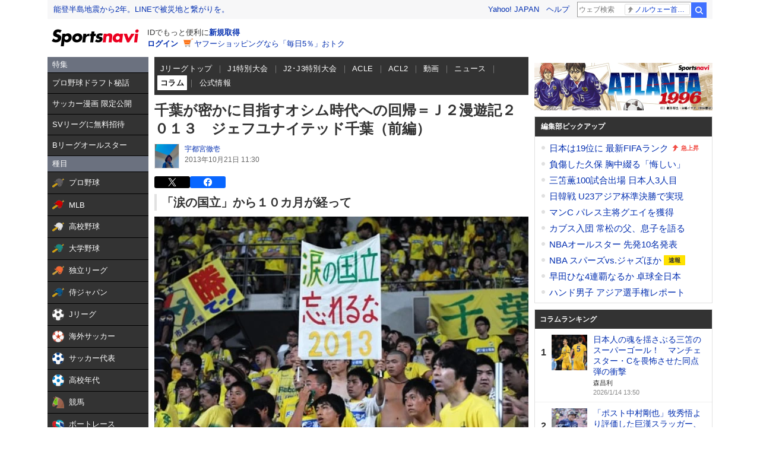

--- FILE ---
content_type: text/html;charset=UTF-8
request_url: https://sports.yahoo.co.jp/column/detail/201310210001-spnavi
body_size: 39887
content:
<!DOCTYPE html>
<html lang="ja">

<head>
  
  
  <meta charset="utf-8">
  
    
    
    
      <title>千葉が密かに目指すオシム時代への回帰＝Ｊ２漫遊記２０１３　ジェフユナイテッド千葉（前編） - スポーツナビ</title>
      <meta name="keywords" content="スポーツ,コラム,野球,サッカー,競馬">
      <meta property="og:site_name" content="スポーツナビ">
      <meta property="og:title" content="千葉が密かに目指すオシム時代への回帰＝Ｊ２漫遊記２０１３　ジェフユナイテッド千葉（前編） - スポーツナビ">
      <link rel="shortcut icon" href="https://s.yimg.jp/images/sports/common/favicon/favicon.ico">
      <link rel="apple-touch-icon" href="https://s.yimg.jp/images/sportsnavi/common/apple-touch-icon.png">
    
  
  <meta name="description" content="　のちに各地で災厄をもたらすことになる台風１８号が、ゆっくりと列島に迫りつつあった９月１５日、久々にフクダ電子アリーナを…">
  <meta property="og:description" content="　のちに各地で災厄をもたらすことになる台風１８号が、ゆっくりと列島に迫りつつあった９月１５日、久々にフクダ電子アリーナを…">
  <meta property="og:image" content="https://sports-pctr.c.yimg.jp/dk/iwiz-sports/text/images/2013/1021/201310210001-spnavi_2013102100001_view.jpg">
  <meta property="og:type" content="website">
  <meta property="og:locale" content="ja_JP">
  <meta property="og:url" content="https://sports.yahoo.co.jp/column/detail/201310210001-spnavi">
  <meta property="fb:app_id" content="215456371901325">

  <meta name="viewport" content="width=1140">

  
  <link rel="stylesheet" type="text/css"
    href="/column/detail/css/pc/style.css?1766539359" media="all">
  
  

  
  <script type="text/javascript" src="https://yads.c.yimg.jp/js/yads-async.js" async></script>
  <script type="text/javascript"
    src="/column/detail/js/pc/script.js?1766539359"></script>
  
    <script type="text/javascript" src="https://s.yimg.jp/l/jquery/3.5.1/jquery.min.js"></script>
  
    <script type="text/javascript" src="https://sports-ino.west.edge.storage-yahoo.jp/js/pc/common.js"></script>
  
  <script type="text/javascript" src="https://s.yimg.jp/images/ds/mf/mfclient-2.4.0.min.js#experiment_id=mfn_5051"></script>

  
  
    


  
  
  <script async src="https://s.yimg.jp/images/ds/yas/ya-1.6.4.min.js"></script>
  <script>
    /*<![CDATA[*/
    // YahooAnalytics
    let yaParamLoggingId = "455de628b9d74646a383bef4947230f8";
    let yaParamToken = "37ced58c-4f9f-4725-97a1-572c21a9b7a9";
    let yaParamMtestid = '';
    window.yacmds = window.yacmds || [];
    window.ya = window.ya || function(){yacmds.push(arguments)};
    ya('init', yaParamLoggingId, yaParamToken);
    ya('hit', 'pageview,webPerformance', {
        mtestid: yaParamMtestid
    });

    // UAL
    TLDataContext = {
      ual: {
        pageview: {
          opttype: "pc",
          content_id: "column_detail",
          id_type: "sports",
          nopv: "false",
          mtestid: "",
          ss_join_id: "",
          ss_join_id_type: ""
        }
      }
    };

    /*]]>*/
  </script>
  <script async src="https://s.yimg.jp/images/ds/managed/1/managed-ual.min.js?tk=272da066-a2fb-4df1-9658-a6f50440b84f&service=sports"></script>

</head>

<body>
  
  <div class="cm-wrapper">

    

    
    <header class="cm-modCommon03">
      
      <div class="cm-templa">
        <h1 class="cm-style--hidden">スポーツナビ</h1>
        <iframe id="TEMPLA_MH" style="width: 100%;height: 88px;border-width: 0;vertical-align: bottom;margin: 0 auto 10px;" src="https://s.yimg.jp/images/templa/mhdemg/v2/static_mhd.html"></iframe>
        <script>
          YAHOO = window.YAHOO || {};
          YAHOO.JP = YAHOO.JP || {};
          YAHOO.JP.templa = YAHOO.JP.templa || {};

          YAHOO.JP.templa.param = {
            device_id: "pc",
            domain: "sports",
            mh_login_done: document.location.href,
            mh_logo_width: 153,
            mh_logo_height: 30,
            mh_logo_alt: "logo",
            mh_logo_img: "/images/sports/common/logo/spn/l_spn_153_2x.png"
          }
        </script>
        <script defer src="https://s.yimg.jp/images/templa/mhdemg/v2/templa.min.js"></script>
      </div>
    </header>

    
    

    
    

    
    <div id="rma-pdv"></div>

    <main class="cm-content" role="main">

      <div class="cm-leftColumn">
        <!-- カテゴリメニュー -->
        <div>
    <div><style>.sn-categoryMenu{float:left;width:170px}.sn-categoryMenu__head{background-color:#6b717f;border-bottom:1px solid #000;color:#fff;padding:4px 8px}.sn-categoryMenu__item{background-color:#333;border-bottom:1px solid #000;color:#fff;font-size:13px}.sn-categoryMenu__item a{box-sizing:border-box;display:block;height:100%;padding:8px;width:100%}.sn-categoryMenu__item a:hover{cursor:pointer;text-decoration:none}.sn-categoryMenu__item a:hover p{color:#ffd801}.sn-categoryMenu__item a:hover svg{fill:#ffd801}.sn-categoryMenu__itemText{color:#fff;display:inline-block;vertical-align:middle}.sn-categoryMenu__item--current a{background:#fff;border:1px solid #888;box-sizing:border-box}.sn-categoryMenu__item--current a .sn-categoryMenu__itemText,.sn-categoryMenu__item--current a:hover .sn-categoryMenu__itemText{color:#333}.sn-categoryMenu dl:last-child dd:last-child{border-bottom:none}.sn-categoryMenu .sn-iconEvent{background:url(https://s.yimg.jp/images/sports/all_device/sp/img/ico_menu.png) no-repeat;background-size:20px auto;display:inline-block;height:20px;margin-right:4px;overflow:hidden;text-indent:-9999px;vertical-align:middle;width:20px}.sn-categoryMenu .sn-iconEvent--npb{background-position:0 -160px}.sn-categoryMenu .sn-iconEvent--mlb{background-position:0 -200px}.sn-categoryMenu .sn-iconEvent--hsb{background-position:0 -240px}.sn-categoryMenu .sn-iconEvent--baseballJapan{background-position:0 -280px}.sn-categoryMenu .sn-iconEvent--jleague{background-position:0 -320px}.sn-categoryMenu .sn-iconEvent--ws{background-position:0 -360px}.sn-categoryMenu .sn-iconEvent--soccerJapan{background-position:0 -400px}.sn-categoryMenu .sn-iconEvent--nadeshiko{background-position:0 -440px}.sn-categoryMenu .sn-iconEvent--soccerYouth{background-position:0 -2247px}.sn-categoryMenu .sn-iconEvent--keiba{background-position:0 -480px}.sn-categoryMenu .sn-iconEvent--boatrace{background-position:0 -1358px}.sn-categoryMenu .sn-iconEvent--sumo{background-position:0 -560px}.sn-categoryMenu .sn-iconEvent--figure{background-position:0 -600px}.sn-categoryMenu .sn-iconEvent--curling{background-position:0 -1961px}.sn-categoryMenu .sn-iconEvent--fight{background-position:0 -640px}.sn-categoryMenu .sn-iconEvent--golf{background-position:0 -680px}.sn-categoryMenu .sn-iconEvent--tennis{background-position:0 -720px}.sn-categoryMenu .sn-iconEvent--tabletennis{background-position:0 -1560px}.sn-categoryMenu .sn-iconEvent--f1{background-position:0 -760px}.sn-categoryMenu .sn-iconEvent--volley{background-position:0 -800px}.sn-categoryMenu .sn-iconEvent--rugby{background-position:0 -840px}.sn-categoryMenu .sn-iconEvent--rugbyWcup{background-position:0 -2069px}.sn-categoryMenu .sn-iconEvent--athletic{background-position:0 -880px}.sn-categoryMenu .sn-iconEvent--basket{background-position:0 -920px}.sn-categoryMenu .sn-iconEvent--bleague{background-position:0 -2135px}.sn-categoryMenu .sn-iconEvent--nba{background-position:0 -2171px}.sn-categoryMenu .sn-iconEvent--basketJapan{background-position:0 -2034px}.sn-categoryMenu .sn-iconEvent--basketYouth{background-position:0 -2285px}.sn-categoryMenu .sn-iconEvent--other{background-position:0 -1240px}.sn-categoryMenu .sn-iconEvent--swim{background-position:0 -1480px}.sn-categoryMenu .sn-iconEvent--badminton{background-position:0 -1520px}.sn-categoryMenu .sn-iconEvent--pingpong{background-position:0 -1560px}.sn-categoryMenu .sn-iconEvent--olympic,.sn-categoryMenu .sn-iconEvent--paralympic{background-position:0 -1600px}.sn-categoryMenu .sn-iconEvent--wcup{background-position:0 -1717px}.sn-categoryMenu .sn-iconEvent--video{background-position:0 -1078px}.sn-categoryMenu .sn-iconEvent--news{background-position:0 -998px}.sn-categoryMenu .sn-iconEvent--column{background-position:0 -1158px}.sn-categoryMenu .sn-iconEvent--official{background-position:0 -1758px}.sn-categoryMenu .sn-iconEvent--today{background-position:0 -1120px}.sn-categoryMenu .sn-iconEvent--cast{background-position:0 -1790px}.sn-categoryMenu .sn-iconEvent--toto{background-position:0 -120px}.sn-categoryMenu .sn-iconEvent--do{background-position:0 -40px}.sn-categoryMenu .sn-iconEvent--nfl{background-position:0 -1829px}.sn-categoryMenu .sn-iconEvent--premier12,.sn-categoryMenu .sn-iconEvent--wbc{background-position:0 -1927px}.sn-categoryMenu .sn-iconEvent--baseballUniv{background-position:0 -1898px}.sn-categoryMenu .sn-iconEvent--basketWcup{background-position:0 -2034px}.sn-categoryMenu .sn-iconEvent--ipbl{background-position:0 -2102px}.sn-categoryMenu .sn-iconEvent--external{height:11px;margin:-1px 0 0 5px;width:11px;fill:#fff;background-image:none}.sn-wrapper .sn-main .sn-categoryMenu{display:none}</style>

<nav id="js-categoryMenu" class="sn-categoryMenu" data-ino="id-50099">
  <dl id="feature" class="tracked_mods target_modules ">
    <dt class="sn-categoryMenu__head">特集</dt>
    <dd class="sn-categoryMenu__item">
      <a class="sn-categoryMenu__itemLink" href="https://sports.yahoo.co.jp/contents/18240" data-ylk="slk:title;" data-cl-params="_cl_link:title;">
        <p class="sn-categoryMenu__itemText">プロ野球ドラフト秘話</p>
      </a>
    </dd>
    <dd class="sn-categoryMenu__item">
      <a class="sn-categoryMenu__itemLink" href="https://sports.yahoo.co.jp/contents/20994" data-ylk="slk:title;" data-cl-params="_cl_link:title;">
        <p class="sn-categoryMenu__itemText">サッカー漫画 限定公開</p>
      </a>
    </dd>
    <dd class="sn-categoryMenu__item">
      <a class="sn-categoryMenu__itemLink" href="https://sports.yahoo.co.jp/contents/21111" data-ylk="slk:title;" data-cl-params="_cl_link:title;">
        <p class="sn-categoryMenu__itemText">SVリーグに無料招待</p>
      </a>
    </dd>
    <dd class="sn-categoryMenu__item">
      <a class="sn-categoryMenu__itemLink" href="https://sports.yahoo.co.jp/contents/20976" data-ylk="slk:title;" data-cl-params="_cl_link:title;">
        <p class="sn-categoryMenu__itemText">Bリーグオールスター</p>
      </a>
    </dd>
  </dl>
  <dl id="genre" class="tracked_mods target_modules">
    <dt class="sn-categoryMenu__head">種目</dt>
    <dd class="sn-categoryMenu__item">
      <a class="sn-categoryMenu__itemLink" href="https://baseball.yahoo.co.jp/npb/" data-ylk="slk:npb;" data-cl-params="_cl_link:npb;">
        <span class="sn-iconEvent sn-iconEvent--npb" aria-hidden="true"></span>
        <p class="sn-categoryMenu__itemText">プロ野球</p>
      </a>
    </dd>
    <dd class="sn-categoryMenu__item">
      <a class="sn-categoryMenu__itemLink" href="https://baseball.yahoo.co.jp/mlb/" data-ylk="slk:mlb;" data-cl-params="_cl_link:mlb;">
        <span class="sn-iconEvent sn-iconEvent--mlb" aria-hidden="true"></span>
        <p class="sn-categoryMenu__itemText">MLB</p>
      </a>
    </dd>
    <dd class="sn-categoryMenu__item">
      <a class="sn-categoryMenu__itemLink" href="https://baseball.yahoo.co.jp/hsb" data-ylk="slk:hsb;" data-cl-params="_cl_link:hsb;">
        <span class="sn-iconEvent sn-iconEvent--hsb" aria-hidden="true"></span>
        <p class="sn-categoryMenu__itemText">高校野球</p>
      </a>
    </dd>
    <dd class="sn-categoryMenu__item">
      <a class="sn-categoryMenu__itemLink" href="https://baseball.yahoo.co.jp/baseball_univ/" data-ylk="slk:bb_univ;" data-cl-params="_cl_link:bb_univ;">
        <span class="sn-iconEvent sn-iconEvent--baseballUniv" aria-hidden="true"></span>
        <p class="sn-categoryMenu__itemText">大学野球</p>
      </a>
    </dd>
    <dd class="sn-categoryMenu__item">
      <a class="sn-categoryMenu__itemLink" href="https://baseball.yahoo.co.jp/ipbl/" data-ylk="slk:ipbl;" data-cl-params="_cl_link:ipbl;">
        <span class="sn-iconEvent sn-iconEvent--ipbl" aria-hidden="true"></span>
        <p class="sn-categoryMenu__itemText">独立リーグ</p>
      </a>
    </dd>
    <dd class="sn-categoryMenu__item">
      <a class="sn-categoryMenu__itemLink" href="https://baseball.yahoo.co.jp/japan/" data-ylk="slk:sm_japan;" data-cl-params="_cl_link:sm_japan;">
        <span class="sn-iconEvent sn-iconEvent--baseballJapan" aria-hidden="true"></span>
        <p class="sn-categoryMenu__itemText">侍ジャパン</p>
      </a>
    </dd>
    <dd class="sn-categoryMenu__item">
      <a class="sn-categoryMenu__itemLink" href="https://soccer.yahoo.co.jp/jleague/" data-ylk="slk:jleague;" data-cl-params="_cl_link:jleague;">
        <span class="sn-iconEvent sn-iconEvent--jleague" aria-hidden="true"></span>
        <p class="sn-categoryMenu__itemText">Jリーグ</p>
      </a>
    </dd>
    <dd class="sn-categoryMenu__item">
      <a class="sn-categoryMenu__itemLink" href="https://soccer.yahoo.co.jp/ws/" data-ylk="slk:ws;" data-cl-params="_cl_link:ws;">
        <span class="sn-iconEvent sn-iconEvent--ws" aria-hidden="true"></span>
        <p class="sn-categoryMenu__itemText">海外サッカー</p>
      </a>
    </dd>
    <dd class="sn-categoryMenu__item">
      <a class="sn-categoryMenu__itemLink" href="https://soccer.yahoo.co.jp/japan/" data-ylk="slk:sc_japan;" data-cl-params="_cl_link:sc_japan;">
        <span class="sn-iconEvent sn-iconEvent--soccerJapan" aria-hidden="true"></span>
        <p class="sn-categoryMenu__itemText">サッカー代表</p>
      </a>
    </dd>
    <dd class="sn-categoryMenu__item">
      <a class="sn-categoryMenu__itemLink" href="https://soccer.yahoo.co.jp/youth/" data-ylk="slk:sc_youth;" data-cl-params="_cl_link:sc_youth;">
        <span class="sn-iconEvent sn-iconEvent--soccerYouth" aria-hidden="true"></span>
        <p class="sn-categoryMenu__itemText">高校年代</p>
      </a>
    </dd>
    <dd class="sn-categoryMenu__item">
      <a class="sn-categoryMenu__itemLink" href="https://sports.yahoo.co.jp/keiba/" data-ylk="slk:keiba;" data-cl-params="_cl_link:keiba;">
        <span class="sn-iconEvent sn-iconEvent--keiba" aria-hidden="true"></span>
        <p class="sn-categoryMenu__itemText">競馬</p>
      </a>
    </dd>
    <dd class="sn-categoryMenu__item">
      <a class="sn-categoryMenu__itemLink" href="https://sports.yahoo.co.jp/boatrace/" data-ylk="slk:boatrace;" data-cl-params="_cl_link:boatrace;">
        <span class="sn-iconEvent sn-iconEvent--boatrace" aria-hidden="true"></span>
        <p class="sn-categoryMenu__itemText">ボートレース</p>
      </a>
    </dd>
    <dd class="sn-categoryMenu__item">
      <a class="sn-categoryMenu__itemLink" href="https://sports.yahoo.co.jp/sumo/" data-ylk="slk:sumo;" data-cl-params="_cl_link:sumo;">
        <span class="sn-iconEvent sn-iconEvent--sumo" aria-hidden="true"></span>
        <p class="sn-categoryMenu__itemText">大相撲</p>
      </a>
    </dd>
    <dd class="sn-categoryMenu__item">
      <a class="sn-categoryMenu__itemLink" href="https://sports.yahoo.co.jp/figureskate/" data-ylk="slk:figure;" data-cl-params="_cl_link:figure;">
        <span class="sn-iconEvent sn-iconEvent--figure" aria-hidden="true"></span>
        <p class="sn-categoryMenu__itemText">フィギュア</p>
      </a>
    </dd>
    <dd class="sn-categoryMenu__item">
      <a class="sn-categoryMenu__itemLink" href="https://sports.yahoo.co.jp/curling/" data-ylk="slk:curling;" data-cl-params="_cl_link:curling;">
        <span class="sn-iconEvent sn-iconEvent--curling" aria-hidden="true"></span>
        <p class="sn-categoryMenu__itemText">カーリング</p>
      </a>
    </dd>
    <dd class="sn-categoryMenu__item">
      <a class="sn-categoryMenu__itemLink" href="https://sports.yahoo.co.jp/fight/" data-ylk="slk:fight;" data-cl-params="_cl_link:fight;">
        <span class="sn-iconEvent sn-iconEvent--fight" aria-hidden="true"></span>
        <p class="sn-categoryMenu__itemText">格闘技</p>
      </a>
    </dd>
    <dd class="sn-categoryMenu__item">
      <a class="sn-categoryMenu__itemLink" href="https://sports.yahoo.co.jp/golf/" data-ylk="slk:golf;" data-cl-params="_cl_link:golf;">
        <span class="sn-iconEvent sn-iconEvent--golf" aria-hidden="true"></span>
        <p class="sn-categoryMenu__itemText">ゴルフ</p>
      </a>
    </dd>
    <dd class="sn-categoryMenu__item">
      <a class="sn-categoryMenu__itemLink" href="https://sports.yahoo.co.jp/tennis/" data-ylk="slk:tennis;" data-cl-params="_cl_link:tennis;">
        <span class="sn-iconEvent sn-iconEvent--tennis" aria-hidden="true"></span>
        <p class="sn-categoryMenu__itemText">テニス</p>
      </a>
    </dd>
    <dd class="sn-categoryMenu__item">
      <a class="sn-categoryMenu__itemLink" href="https://sports.yahoo.co.jp/tabletennis/" data-ylk="slk:tabletennis;" data-cl-params="_cl_link:tabletennis;">
        <span class="sn-iconEvent sn-iconEvent--tabletennis" aria-hidden="true"></span>
        <p class="sn-categoryMenu__itemText">卓球</p>
      </a>
    </dd>
     <dd class="sn-categoryMenu__item">
      <a class="sn-categoryMenu__itemLink" href="https://sports.yahoo.co.jp/badminton/" data-ylk="slk:badminton;" data-cl-params="_cl_link:badminton;">
        <span class="sn-iconEvent sn-iconEvent--badminton" aria-hidden="true"></span>
        <p class="sn-categoryMenu__itemText">バドミントン</p>
      </a>
    </dd>
    <dd class="sn-categoryMenu__item">
      <a class="sn-categoryMenu__itemLink" href="https://sports.yahoo.co.jp/f1/" data-ylk="slk:f1;" data-cl-params="_cl_link:f1;">
        <span class="sn-iconEvent sn-iconEvent--f1" aria-hidden="true"></span>
        <p class="sn-categoryMenu__itemText">F1</p>
      </a>
    </dd>
    <dd class="sn-categoryMenu__item">
      <a class="sn-categoryMenu__itemLink" href="https://sports.yahoo.co.jp/volley/" data-ylk="slk:volley;" data-cl-params="_cl_link:volley;">
        <span class="sn-iconEvent sn-iconEvent--volley" aria-hidden="true"></span>
        <p class="sn-categoryMenu__itemText">バレーボール</p>
      </a>
    </dd>
    <dd class="sn-categoryMenu__item">
      <a class="sn-categoryMenu__itemLink" href="https://sports.yahoo.co.jp/rugby/" data-ylk="slk:rugby;" data-cl-params="_cl_link:rugby;">
        <span class="sn-iconEvent sn-iconEvent--rugby" aria-hidden="true"></span>
        <p class="sn-categoryMenu__itemText">ラグビー</p>
      </a>
    </dd>
    <dd class="sn-categoryMenu__item">
      <a class="sn-categoryMenu__itemLink" href="https://sports.yahoo.co.jp/athletic/" data-ylk="slk:athletic;" data-cl-params="_cl_link:athletic;">
        <span class="sn-iconEvent sn-iconEvent--athletic" aria-hidden="true"></span>
        <p class="sn-categoryMenu__itemText">陸上</p>
      </a>
    </dd>
    <dd class="sn-categoryMenu__item">
      <a class="sn-categoryMenu__itemLink" href="https://sports.yahoo.co.jp/basket/bleague" data-ylk="slk:bleague;" data-cl-params="_cl_link:bleague;">
        <span class="sn-iconEvent sn-iconEvent--bleague" aria-hidden="true"></span>
        <p class="sn-categoryMenu__itemText">Bリーグ</p>
      </a>
    </dd>
    <dd class="sn-categoryMenu__item">
      <a class="sn-categoryMenu__itemLink" href="https://sports.yahoo.co.jp/basket/nba" data-ylk="slk:nba;" data-cl-params="_cl_link:nba;">
        <span class="sn-iconEvent sn-iconEvent--nba" aria-hidden="true"></span>
        <p class="sn-categoryMenu__itemText">NBA</p>
      </a>
    </dd>
    <dd class="sn-categoryMenu__item">
      <a class="sn-categoryMenu__itemLink" href="https://sports.yahoo.co.jp/basket/japan" data-ylk="slk:basket_japan;" data-cl-params="_cl_link:basket_japan;">
        <span class="sn-iconEvent sn-iconEvent--basketJapan" aria-hidden="true"></span>
        <p class="sn-categoryMenu__itemText">バスケ代表</p>
      </a>
    </dd>
        <dd class="sn-categoryMenu__item">
      <a class="sn-categoryMenu__itemLink" href="https://sports.yahoo.co.jp/basket/youth" data-ylk="slk:basket_youth;" data-cl-params="_cl_link:basket_youth;">
        <span class="sn-iconEvent sn-iconEvent--basketYouth" aria-hidden="true"></span>
        <p class="sn-categoryMenu__itemText">学生バスケ</p>
      </a>
    </dd>
    <dd class="sn-categoryMenu__item">
      <a class="sn-categoryMenu__itemLink" href="https://nfljapan.com/" target="_blank" data-ylk="slk:nfl;" data-cl-params="_cl_link:nfl;">
        <span class="sn-iconEvent sn-iconEvent--nfl" aria-hidden="true"></span>
        <p class="sn-categoryMenu__itemText">NFL<span class=""><svg class="sn-iconEvent sn-iconEvent--external" width="11" height="11" viewBox="0 0 36 36" fill="none" xmlns="http://www.w3.org/2000/svg" aria-hidden="true"><g><path d="M29.1702 31C29.1702 31.55 28.7175 32 28.1643 32H5.02934C4.47611 32 4.02347 31.55 4.02347 31V5C4.02347 4.45 4.47611 4 5.02934 4H28.1643C28.7175 4 29.1702 4.45 29.1702 5V8H33.1936V4C33.1936 1.79 31.3931 0 29.1702 0H4.02347C1.8005 0 0 1.79 0 4V32C0 34.21 1.8005 36 4.02347 36H29.1702C31.3931 36 33.1936 34.21 33.1936 32V28H29.1702V31Z"></path><path d="M35.8592 17.65L28.5968 10.43C27.8122 9.64997 26.5348 9.64997 25.7502 10.43C24.9656 11.21 24.9656 12.48 25.7502 13.26L28.5063 16H18.1056C16.9992 16 16.0939 16.9 16.0939 18C16.0939 19.1 16.9992 20 18.1056 20H28.4962L25.7301 22.75C24.9455 23.53 24.9455 24.79 25.7301 25.57C26.5147 26.35 27.7821 26.35 28.5666 25.57L33.3445 20.82L33.3546 20.83L35.8391 18.36C36.0503 18.16 36.0503 17.84 35.8592 17.65Z"></path></g></svg></span></p>
      </a>
    </dd>
    <dd class="sn-categoryMenu__item">
      <a class="sn-categoryMenu__itemLink" href="https://sports.yahoo.co.jp/other/" data-ylk="slk:other;" data-cl-params="_cl_link:other;">
        <span class="sn-iconEvent sn-iconEvent--other" aria-hidden="true"></span>
        <p class="sn-categoryMenu__itemText">他競技</p>
      </a>
    </dd>
    <dd class="sn-categoryMenu__item">
      <a class="sn-categoryMenu__itemLink" href="https://sports.yahoo.co.jp/dosports/" data-ylk="slk:dosports;" data-cl-params="_cl_link:dosports;">
        <span class="sn-iconEvent sn-iconEvent--do" aria-hidden="true"></span>
        <p class="sn-categoryMenu__itemText">Doスポーツ</p>
      </a>
    </dd>
  </dl>
  <dl id="service" class="tracked_mods target_modules">
    <dt class="sn-categoryMenu__head">サービス</dt>
    <dd class="sn-categoryMenu__item">
      <a class="sn-categoryMenu__itemLink" href="https://toto.yahoo.co.jp/" target="_blank" data-ylk="slk:toto;" data-cl-params="_cl_link:toto;">
        <span class="sn-iconEvent sn-iconEvent--toto" aria-hidden="true"></span>
        <p class="sn-categoryMenu__itemText">toto</p>
      </a>
    </dd>
  </dl>
  <dl id="left_cont" class="tracked_mods target_modules">
    <dt class="sn-categoryMenu__head">コンテンツ</dt>
    <dd class="sn-categoryMenu__item">
      <a class="sn-categoryMenu__itemLink" href="https://sports.yahoo.co.jp/list/video" data-ylk="slk:video;" data-cl-params="_cl_link:video;">
        <span class="sn-iconEvent sn-iconEvent--video" aria-hidden="true"></span>
        <p class="sn-categoryMenu__itemText">動画</p>
      </a>
    </dd>
    <dd class="sn-categoryMenu__item">
      <a class="sn-categoryMenu__itemLink" href="https://sports.yahoo.co.jp/list/news" data-ylk="slk:news;" data-cl-params="_cl_link:news;">
        <span class="sn-iconEvent sn-iconEvent--news" aria-hidden="true"></span>
        <p class="sn-categoryMenu__itemText">ニュース</p>
      </a>
    </dd>
    <dd class="sn-categoryMenu__item">
      <a class="sn-categoryMenu__itemLink" href="https://sports.yahoo.co.jp/list/column" data-ylk="slk:column;" data-cl-params="_cl_link:column;">
        <span class="sn-iconEvent sn-iconEvent--column" aria-hidden="true"></span>
        <p class="sn-categoryMenu__itemText">コラム</p>
      </a>
    </dd>
    <dd class="sn-categoryMenu__item">
      <a class="sn-categoryMenu__itemLink" href="https://sports.yahoo.co.jp/list/official" data-ylk="slk:official;" data-cl-params="_cl_link:official;">
        <span class="sn-iconEvent sn-iconEvent--official" aria-hidden="true"></span>
        <p class="sn-categoryMenu__itemText">公式情報</p>
      </a>
    </dd>
    <dd class="sn-categoryMenu__item">
      <a class="sn-categoryMenu__itemLink" href="https://sports.yahoo.co.jp/livestream" data-ylk="slk:live;" data-cl-params="_cl_link:live;">
        <span class="sn-iconEvent sn-iconEvent--cast" aria-hidden="true"></span>
        <p class="sn-categoryMenu__itemText">ライブ配信</p>
      </a>
    </dd>
    <dd class="sn-categoryMenu__item">
      <a class="sn-categoryMenu__itemLink" href="https://sports.yahoo.co.jp/schedule" data-ylk="slk:schedule;" data-cl-params="_cl_link:schedule;">
        <span class="sn-iconEvent sn-iconEvent--today" aria-hidden="true"></span>
        <p class="sn-categoryMenu__itemText">今日の予定</p>
      </a>
    </dd>
  </dl>
</nav>
<script>
(function(){
  var compe = '';
  var compe_list = [
    {"path": "https://sports.yahoo.co.jp/list/video", "name": "動画"},
    {"path": "https://sports.yahoo.co.jp/list/news", "name": "ニュース"},
    {"path": "https://sports.yahoo.co.jp/list/column", "name": "コラム"},
    {"path": "https://sports.yahoo.co.jp/list/official", "name": "公式情報"},
    {"path": "/npb", "name": "プロ野球"},
    {"path": "/draft", "name": "プロ野球"},
    {"path": "/mlb", "name": "MLB"},
    {"path": "/hsb", "name": "高校野球"},
    {"path": "/baseball_univ", "name": "大学野球"},
    {"path": "/ipbl", "name": "独立リーグ"},
    {"path": "https://baseball.yahoo.co.jp/japan", "name": "侍ジャパン"},
    {"path": "https://sports.yahoo.co.jp/list/video/baseball_japan", "name": "侍ジャパン"},
    {"path": "https://sports.yahoo.co.jp/list/news/baseball_japan", "name": "侍ジャパン"},
    {"path": "https://sports.yahoo.co.jp/list/column/baseball_japan", "name": "侍ジャパン"},
    {"path": "https://sports.yahoo.co.jp/list/official/baseball_japan", "name": "侍ジャパン"},
    {"path": "/jleague", "name": "Jリーグ"},
    {"path": "/ws", "name": "海外サッカー"},
    {"path": "https://soccer.yahoo.co.jp/japan", "name": "サッカー代表"},
    {"path": "https://sports.yahoo.co.jp/list/video/japan", "name": "サッカー代表"},
    {"path": "https://sports.yahoo.co.jp/list/news/japan", "name": "サッカー代表"},
    {"path": "https://sports.yahoo.co.jp/list/column/japan", "name": "サッカー代表"},
    {"path": "https://sports.yahoo.co.jp/list/official/japan", "name": "サッカー代表"},
    {"path": "/youth", "name": "高校年代"},
    {"path": "https://sports.yahoo.co.jp/list/video/sc_youth", "name": "高校年代"},
    {"path": "https://sports.yahoo.co.jp/list/news/sc_youth", "name": "高校年代"},
    {"path": "https://sports.yahoo.co.jp/list/column/sc_youth", "name": "高校年代"},
    {"path": "https://sports.yahoo.co.jp/list/official/sc_youth", "name": "高校年代"},
    {"path": "/keiba", "name": "競馬"},
    {"path": "/boatrace", "name": "ボートレース"},
    {"path": "/sumo", "name": "大相撲"},
    {"path": "/figureskate", "name": "フィギュア"},
    {"path": "/curling", "name": "カーリング"},
    {"path": "/fight", "name": "格闘技"},
    {"path": "/golf", "name": "ゴルフ"},
    {"path": "/tennis", "name": "テニス"},
    {"path": "/tabletennis", "name": "卓球"},
    {"path": "/badminton", "name": "バドミントン"},
    {"path": "/f1", "name": "F1"},
    {"path": "/volley", "name": "バレーボール"},
    {"path": "/rugby", "name": "ラグビー"},
    {"path": "/athletic", "name": "陸上"},
    {"path": "/bleague", "name": "Bリーグ"},
    {"path": "/nba", "name": "NBA"},
    {"path": "/basket/japan", "name": "バスケ代表"},
    {"path": "/basket/youth", "name": "学生バスケ"},
    {"path": "https://sports.yahoo.co.jp/list/video/basket_youth", "name": "学生バスケ"},
    {"path": "https://sports.yahoo.co.jp/list/news/basket_youth", "name": "学生バスケ"},
    {"path": "https://sports.yahoo.co.jp/list/column/basket_youth", "name": "学生バスケ"},
    {"path": "https://sports.yahoo.co.jp/list/official/basket_youth", "name": "学生バスケ"},
    {"path": "/other", "name": "他競技"},
    {"path": "https://dosports.yahoo-net.jp", "name": "Doスポーツ"},
    {"path": "/dosports", "name": "Doスポーツ"},
    {"path": "/livestream", "name": "ライブ配信"},
    {"path": "https://sports.yahoo.co.jp/schedule", "name": "今日の予定"}
  ];
  var url = location.href;
  compe_list.forEach(function(element) {
    if(~url.indexOf(element.path)){
      compe = element.name;
    }
  });
  var categoryMenu = document.getElementById('js-categoryMenu');
  var dls = categoryMenu.getElementsByTagName('dl');
  for (var i = 0; i < dls.length; i++) {
    var dds = dls[i].getElementsByTagName('dd');
    for (var j = 0; j < dds.length; j++) {
      var p = dds[j].getElementsByTagName('p');
      if (typeof p[0] === "undefined") {
        continue;
      }
      if (p[0].textContent === compe) {
        dds[j].classList.add("sn-categoryMenu__item--current");
      }
    }
  }
})();
</script>
</div>
</div>
      </div>

      <div class="cm-centerColumn">
        
        <noscript>
  <section class="cm-modCommon02">
    <div class="cm-jsOff">
      <h1 class="cm-jsOff__title">現在JavaScriptが無効です。</h1>
      <p class="cm-jsOff__text">
        スポーツナビのすべての機能を利用するためには、JavaScriptの設定を有効にしてください。<br>JavaScriptを有効にする方法については「<a
              href="https://support.yahoo-net.jp/noscript">JavaScriptの設定方法</a>」をご覧ください。</p>
    </div>
  </section>
</noscript>

        
        

        
        

        
        

        
        <div>
<style>
@charset "UTF-8";
[data-ino="id-57438"] .subNav {
  padding-left: 10px;
  font-size: 12px;
  background-color: #eeeef0;
}
[data-ino="id-57438"] .subNav::after {
  content: "";
  display: block;
  clear: both;
}
[data-ino="id-57438"] .subNav .subNav__item {
  float: left;
  line-height: 28px;
  color: #333;
}
[data-ino="id-57438"] .subNav .subNav__item::after {
  content: "｜";
  display: inline-block;
  margin-right: 1px;
}
[data-ino="id-57438"] .subNav .subNav__item--current a {
  color: #333;
  font-weight: bold;
}
[data-ino="id-57438"] .subNav .subNav__item:last-child::after {
  display: none;
}
[data-ino="id-57438"] .subNav .subNav__item .noLink {
  color: #999;
}
[data-ino="id-57438"] .subNav .subNav__item a .sn-icon--externalSite {
  fill: #022eb0;
  margin-left: 5px;
  position: relative;
  top: 1px;
}
[data-ino="id-57438"] .subNav .subNav__item a:visited .sn-icon--externalSite {
  fill: #9471a5;
}

div[class*=-centerColumn] .sn-style--w950 {
  width: auto;
}
div[class*=-centerColumn] [data-ino="id-57438"]#subnav .subNav {
  display: -webkit-box;
  display: flex;
  flex-wrap: wrap;
  row-gap: 5px;
  padding: 8px 5px;
  margin: 0 0 10px;
  line-height: 24px;
  background: #333;
  -webkit-font-feature-settings: "palt";
  font-feature-settings: "palt";
  letter-spacing: 0.4px;
}
div[class*=-centerColumn] [data-ino="id-57438"]#subnav .subNav__item {
  margin: 0;
  height: 24px;
  line-height: 24px;
  font-size: 13px;
  color: #fff;
}
div[class*=-centerColumn] [data-ino="id-57438"]#subnav .subNav__item a {
  padding: 5px;
  color: #fff;
  line-height: 24px;
}
div[class*=-centerColumn] [data-ino="id-57438"]#subnav .subNav__item a .sn-icon--externalSite {
  fill: #fff;
  margin-left: 5px;
  position: relative;
  top: 1px;
}
div[class*=-centerColumn] [data-ino="id-57438"]#subnav .subNav__item a:hover {
  color: #ffd801;
  text-decoration: none;
}
div[class*=-centerColumn] [data-ino="id-57438"]#subnav .subNav__item a:hover .sn-icon--externalSite {
  fill: #ffd801;
}
div[class*=-centerColumn] [data-ino="id-57438"]#subnav .subNav__item a:visited {
  color: #fff;
}
div[class*=-centerColumn] [data-ino="id-57438"]#subnav .subNav__item a:visited .sn-icon--externalSite {
  fill: #fff;
}
div[class*=-centerColumn] [data-ino="id-57438"]#subnav .subNav__item a:visited:hover {
  color: #ffd801;
}
div[class*=-centerColumn] [data-ino="id-57438"]#subnav .subNav__item a:visited:hover .sn-icon--externalSite {
  fill: #ffd801;
}
div[class*=-centerColumn] [data-ino="id-57438"]#subnav .subNav__item span {
  padding: 5px;
  line-height: 24px;
}
div[class*=-centerColumn] [data-ino="id-57438"]#subnav .subNav__item:after {
  margin: 0 1px;
  color: #888;
}
div[class*=-centerColumn] [data-ino="id-57438"]#subnav .subNav__item--current a {
  background: #fff;
  color: #111;
  border-radius: 1px;
  display: inline;
}
div[class*=-centerColumn] [data-ino="id-57438"]#subnav .subNav__item--current a:hover {
  color: #111;
}
div[class*=-centerColumn] [data-ino="id-57438"]#subnav .subNav__item--current a:visited {
  color: #111;
}
div[class*=-centerColumn] [data-ino="id-57438"]#subnav .subNav__item--current a:visited:hover {
  color: #111;
}</style><div id="subnav" class="sn-style--w950 tracked_mods target_modules" data-ino="id-57438">
  <ul class="subNav clearfix" id="js-subNav--57438">
      <li class="subNav__item" data-check-current="https://soccer.yahoo.co.jp/jleague"><a href="https://soccer.yahoo.co.jp/jleague">Jリーグトップ</a></li>
      <li class="subNav__item" data-check-current="https://soccer.yahoo.co.jp/jleague/category/j1ss" data-add-url="https://sports.yahoo.co.jp/contents/21018,https://soccer.yahoo.co.jp/jleague/category/j1"><a href="https://soccer.yahoo.co.jp/jleague/category/j1ss">J1特別大会</a></li>
      <li class="subNav__item" data-check-current="https://soccer.yahoo.co.jp/jleague/category/j2j3ss" data-add-url="https://sports.yahoo.co.jp/contents/21021,https://soccer.yahoo.co.jp/jleague/category/j2,https://soccer.yahoo.co.jp/jleague/category/j3"><a href="https://soccer.yahoo.co.jp/jleague/category/j2j3ss">J2･J3特別大会</a></li>
      <li class="subNav__item" data-check-current="https://soccer.yahoo.co.jp/jleague/category/acle"><a href="https://soccer.yahoo.co.jp/jleague/category/acle">ACLE</a></li>
      <li class="subNav__item" data-check-current="https://soccer.yahoo.co.jp/jleague/category/acl2"><a href="https://soccer.yahoo.co.jp/jleague/category/acl2">ACL2</a></li>
      <li class="subNav__item" data-check-current="https://sports.yahoo.co.jp/list/video/jleague?genre=jleague"><a href="https://sports.yahoo.co.jp/list/video/jleague?genre=jleague">動画</a></li>
      <li class="subNav__item" data-check-current="https://sports.yahoo.co.jp/list/news/jleague?genre=jleague"><a href="https://sports.yahoo.co.jp/list/news/jleague?genre=jleague">ニュース</a></li>
      <li class="subNav__item" data-check-current="https://sports.yahoo.co.jp/list/column/jleague?genre=jleague" data-add-url="https://sports.yahoo.co.jp/column/detail,https://sports.yahoo.co.jp/column/details"><a href="https://sports.yahoo.co.jp/list/column/jleague?genre=jleague">コラム</a></li>
      <li class="subNav__item" data-check-current="https://sports.yahoo.co.jp/list/official/jleague?genre=jleague" data-add-url="https://sports.yahoo.co.jp/official/detail"><a href="https://sports.yahoo.co.jp/list/official/jleague?genre=jleague">公式情報</a></li>
  </ul>
</div>
<script type="text/javascript">
(function() {
  const nav = document.getElementById('js-subNav--57438');
  const list = nav.querySelectorAll('.subNav__item');
  const pageUrl = location.href;

  for (var i = 0; i < list.length; i++) {
    const url = list[i].getAttribute('data-check-current');
    if (url !== null && pageUrl.indexOf(url) === 0) {
      const current = nav.querySelectorAll('.subNav__item--current')
      for (var j = 0; j < current.length; j++) {
        current[j].classList.remove('subNav__item--current');
      }
      list[i].classList.add('subNav__item--current');
    }
  };

  for (var i = 0; i < list.length; i++) {
    const addUrl = list[i].getAttribute('data-add-url');
    const addUrlItem = addUrl ? addUrl.split(',') : []
    if(addUrlItem.length > 0){
      for (var l = 0; l < addUrlItem.length; l++) {
        if (pageUrl.indexOf(addUrlItem[l]) === 0) {
          const current = nav.querySelectorAll('.subNav__item--current')
          for (var j = 0; j < current.length; j++) {
            current[j].classList.remove('subNav__item--current');
          }
          list[i].classList.add('subNav__item--current');
        }
      }
    }
  };

  const firstItem = nav.querySelector('li:first-child');
  const firstItemUrl = firstItem.getAttribute('data-check-current');
  const urlLast = pageUrl.slice(-1);
  const urlPattern = searchUrl(urlLast);

  function searchUrl(e) {
    if ( e === '/' ) {
      return pageUrl.slice( 0, -1);
    } else {
      return pageUrl + '/';
    }
  }

  if (firstItemUrl === pageUrl || firstItemUrl === urlPattern){
    firstItem.classList.add('subNav__item--current');
  } else {
    firstItem.classList.remove('subNav__item--current');
  }

}());
</script>
</div>

        <article class="cm-modCommon01">

          
          
    <header id="series" class="cm-articleHead01 target_modules">
      
      <h2 class="cm-articleHead01__title">千葉が密かに目指すオシム時代への回帰＝Ｊ２漫遊記２０１３　ジェフユナイテッド千葉（前編）</h2>
    </header>
    <div class="cm-authorInfo">
      <p class="cm-authorInfo__thumbnail">
        <picture>
          <source srcset="https://sports-pctr.c.yimg.jp/[base64]" type="image/webp">
          <img src="https://sports-pctr.c.yimg.jp/[base64]" width="40" height="40" loading="lazy" alt="">
        </picture>
      </p>
      <div id="writer" class="cm-authorInfo__text target_modules">
        
          
          
          <a href="/column/writer/12" class="cm-authorInfo__link">宇都宮徹壱</a>
        
        <time class="cm-authorInfo__subTime">2013年10月21日 11:30</time>
      </div>
      <div class="cm-authorInfo__sub">
        
          
          
          
        
        
      </div>
    </div>
  

          
          
<style>
[data-ino="id-79"].sn-modCommon02 {
  margin-bottom: 10px;
}
[data-ino="id-79"] .sn-style--hidden {
  display: none;
}
[data-ino="id-79"] .sn-sns {
  display: -webkit-box;
  display: flex;
  gap: 5px;
}
[data-ino="id-79"] .sn-sns__item {
  height: 20px;
  border-radius: 3px;
}
[data-ino="id-79"] .sn-sns__item--x {
  background: #000;
}
[data-ino="id-79"] .sn-sns__item--x:hover {
  background-color: rgba(0, 0, 0, 0.8);
}
[data-ino="id-79"] .sn-sns__item--x .sn-sns__link {
  background-image: url("[data-uri]");
}
[data-ino="id-79"] .sn-sns__item--facebook {
  background: #0866ff;
}
[data-ino="id-79"] .sn-sns__item--facebook:hover {
  background-color: rgba(8, 102, 255, 0.8);
}
[data-ino="id-79"] .sn-sns__item--facebook .sn-sns__link {
  background-image: url("[data-uri]");
}
[data-ino="id-79"] .sn-sns__link {
  display: block;
  width: 60px;
  height: 20px;
  background-position: 50%;
  background-repeat: no-repeat;
  background-size: 18px;
}</style><aside id="snsbtn" class="sn-modSns sn-modCommon02 target_modules" data-ino="id-79">
  <ul class="sn-sns">
    <li class="sn-sns__item sn-sns__item--x">
        <a class="sn-sns__link" href="https://twitter.com/intent/tweet?text=%E6%A0%BC%E9%97%98%E6%8A%80%20-%20%E3%82%B9%E3%83%9D%E3%83%BC%E3%83%84%E3%83%8A%E3%83%93&amp;url=https%3A%2F%2Fsports.yahoo.co.jp%2Ffight%2F" target="_blank" aria-label="このページをポスト">
          <span class="sn-style--hidden">Xボタン</span>
        </a>
    </li>
    <li class="sn-sns__item sn-sns__item--facebook">
      <a class="sn-sns__link" href="https://www.facebook.com/sharer/sharer.php?u=https%3A%2F%2Fsports.yahoo.co.jp%2Ffight%2F" target="_blank" aria-label="このページをフェイスブックでシェア">
        <span class="sn-style--hidden">シェアボタン</span>
      </a>
    </li>
  </ul>
</aside>

<script>
(function(){
  var url = encodeURI(location.href),
      title = encodeURI(document.title),
      dom = document.getElementById('snsbtn');
  dom.querySelector('.sn-sns__item--x a').href = 'https://twitter.com/intent/tweet?text='+title+'&url='+url;
  dom.querySelector('.sn-sns__item--facebook a').href = 'https://www.facebook.com/sharer/sharer.php?u='+url;
})()
</script>


          
          
  <section id="detail0" class="target_modules">
    
    
      
      <header class="cm-articleHead02">
        <h3 class="cm-articleHead02__title">「涙の国立」から１０カ月が経って</h3>
      </header>
      
          
          <p class="cm-articleParagraph__img">
            <picture>
              <source srcset="https://sports-pctr.c.yimg.jp/vrwP1cu9cY2YL4Fg3aXpJtHyHIQWv4q0Pd5fNOzmBc8XbzOVWbLmaFunUeb3t_QW2xWsCTnyMo6BEXB8tUsWY5Q3a3zl9Imd4uuVEgOLDQJJsH0NVt5o8C3UyFeb34ZmTbRAfi5Bjw36_aanBUX6_RuXtzMtN7Y-bsKbWgeJdrKzbKptwdsSqZe_CjiUlFB9" type="image/webp">
              <img src="https://sports-pctr.c.yimg.jp/vrwP1cu9cY2YL4Fg3aXpJtHyHIQWv4q0Pd5fNOzmBc8XbzOVWbLmaFunUeb3t_QW2xWsCTnyMo6BEXB8tUsWY5Q3a3zl9Imd4uuVEgOLDQJJsH0NVt5o8C3UyFeb34ZmTbRAfi5Bjw36_aanBUX6_bpmJSb8IUFBjAxqyDmzqH-kb-Q7qc6ubEAZ8W9DpRwb" alt="" width="630" height="419" loading="lazy">
            </picture>
            <small class="cm-articleParagraph__caption">
              ゴール裏で掲げられた「涙の国立を忘れるな」というゲームフラッグ。今季も千葉は厳しい戦いが続く
              【宇都宮徹壱】
            </small>
          </p>
          
          <div class="cm-articleParagraph__text">　のちに各地で災厄をもたらすことになる台風１８号が、ゆっくりと列島に迫りつつあった９月１５日、久々にフクダ電子アリーナを訪れた。Ｊ２第３３節、ジェフユナイテッド千葉対京都サンガＦＣ。ホームの千葉は、１６分にＣＫのチャンスから田中佑昌のヘディングによるゴールで先制したものの、後半は相手の勢いにすっかりのまれてしまい、肝心な場面でミスを連発。後半２１分と３２分の失点で逆転を許し、昇格争いのライバルである京都に１−２で屈した。試合終了後、ゴール裏へのあいさつに赴いた千葉の選手たちに、割れんばかりのブーイングが浴びせられる。そんな中、ひとつのゲートフラッグが視界に入った。<br><br>「涙の国立／忘れるな／２０１３」――「涙の国立」とは、昨年１１月２３日に行われたＪ１昇格プレーオフ決勝のことである。この年から始まったプレーオフで、リーグ戦５位で出場権を得た千葉は、横浜ＦＣとの初戦を４−０で圧勝したものの、６位で滑り込んだ大分トリニータとの決勝では、終始ゲームを支配しながらも得点を奪うことができず、土壇場にカウンターから元千葉の林丈統にゴールを決められ、これが決勝点となった。レギュレーションにより０−０の引き分けでも昇格が決まる、まさにあと一歩というところでＪ１復帰の夢はものの見事に打ち砕かれたのである。<br><br>　あれから早１１カ月、千葉は今もＪ２での苦しい戦いを強いられている。この日の敗戦で順位は４位と変わりはないが、２位ヴィッセル神戸との勝ち点差は１３に開いた（編注：第３７節終了時点で２位ガンバ大阪との勝ち点差は１３）。残り９試合ということを考えれば、自力での自動昇格はかなり厳しくなったと見てよいだろう。<br><br>　後半、ミスが重なった理由について、千葉の鈴木淳監督はこう語っている。「１−０という状況の中で『ミスをしたくない』という精神的なところが一番大きい。精神的なところというか、メンタル的なところで後れを取ったのが（ミスに）つながったのではないか」。確かに１点リードしてからの千葉は、どこかおどおどした、できるだけセーフティーにボールを運ぼうとするプレーが目立っていた。そこには明らかに、「今年こそＪ１昇格」という見えない重圧がひしひしと感じられた。<br><br>　とはいえＪ２得点ランキング１位のケンペス、経験豊かな元日本代表の佐藤勇人、さらにはイタリア帰りの森本貴幸までそろえるチームが、メンタル面で相手に劣っていたというのは、やはり納得がいかない。普段は我慢強い千葉のサポーターが、珍しく激しいブーイングを選手たちに浴びせたのも、決して順位うんぬんの理由ばかりではなかったはずだ。試合後、サポーターの代表者が責任者との面会を求めたという。</div>

          
          

          
          

          
          

          
          
        

    

    
  </section>
  <section id="detail1" class="target_modules">
    
    
      
      <header class="cm-articleHead02">
        <h3 class="cm-articleHead02__title">ジェフ千葉をめぐる２つの疑問</h3>
      </header>
      
          
          <p class="cm-articleParagraph__img">
            <picture>
              <source srcset="https://sports-pctr.c.yimg.jp/vrwP1cu9cY2YL4Fg3aXpJtHyHIQWv4q0Pd5fNOzmBc8XbzOVWbLmaFunUeb3t_QW2xWsCTnyMo6BEXB8tUsWY5Q3a3zl9Imd4uuVEgOLDQKLU4pyFgvQmMHf4eFPZnoWv0qpIkDrV0vZAYnQga0u3T-GEyyjwxphfc8QRq4N-vOi9xPwuCMrRN3nvzg5NSQ4" type="image/webp">
              <img src="https://sports-pctr.c.yimg.jp/vrwP1cu9cY2YL4Fg3aXpJtHyHIQWv4q0Pd5fNOzmBc8XbzOVWbLmaFunUeb3t_QW2xWsCTnyMo6BEXB8tUsWY5Q3a3zl9Imd4uuVEgOLDQKLU4pyFgvQmMHf4eFPZnoWv0qpIkDrV0vZAYnQga0u3TTi4fYkvvOZ3oCgBG4y7R7tQbOdUCAcebG2FXZURyGJ" alt="" width="630" height="419" loading="lazy">
            </picture>
            <small class="cm-articleParagraph__caption">
              戦力は十分に揃っている。環境も恵まれている。なのになぜ、千葉はＪ２暮らしが続いているのか？
              【宇都宮徹壱】
            </small>
          </p>
          
          <div class="cm-articleParagraph__text">　さて、今回のＪ２漫遊記は、ジェフユナイテッド千葉を取り上げる。東京に長く暮らす私にとって、千葉というクラブは近いようで遠く、知っているようでよく知らない、なかなかに距離感がつかみづらいクラブである。自宅からフクアリのある蘇我駅までは、電車を乗り継いでおよそ１時間半。十分に「通勤圏内」であるが、ＪＲ京葉線の車窓から見える平坦な風景を見ていると、ちょっとした旅行気分になる。そして黄色・緑・赤の派手なチームカラーは、Ｊリーグ開幕時からずっと見慣れてきたものであるが、その２０年の歴史は、ズデンコ・ベルデニックが指揮を執って年間順位３位となった０１年、そして今なおサポーターの間で「伝説の黄金期」と語り継がれるイビチャ・オシム時代（０３年〜０６年途中）を除くと、Ｊ１で主役を張った時代はそれほど長くはない。そして気が付けば、Ｊ２暮らしは今季で４シーズン目を迎えることとなった。<br><br>　千葉というクラブについては、かねてより疑問に思っていたことが２つあった。疑問その１は、「なぜＪ１に復帰できないのか」である。オリジナル１０でＪ２降格経験があるのは５クラブ。そのうち、１シーズンでのＪ１復帰を果たせなかったのは、今のところ東京ヴェルディと千葉の２クラブのみである（現在Ｊ２のＧ大阪は、よほどのことがない限り２位以内でフィニッシュするだろう）。ただし東京Ｖの場合、読売グループの撤退が象徴するように、経営面での苦戦が色濃く影響していることは間違いない。だが千葉の場合、設立当初からの責任企業である古河電工とＪＲ東日本のサポートは不動。しかも後者にいたっては「クラブが苦しい時ほど、手厚くサポートしてくれる」との証言もある。前述したとおり戦力も充実しているし、サッカー専用のスタジアムを持ち、しかも練習場とクラブハウスも隣接している。これほど恵まれた環境にありながら、なぜにＪ２暮らしが長く続いているのか、ずっと不思議に思っていた。<br><br>　そして疑問その２は、「なぜ出戻りが多いのか」である。現メンバーでいえば、山口智（前Ｇ大阪）、佐藤勇人（前京都）、谷澤達也（前ＦＣ東京）。過去にも、林、村井慎二（いずれも現大分）、坂本將貴、茶野隆行（いずれも引退）といった名前がすぐに思い浮かぶ。また、現在他のクラブでプレーしている選手の中にも、いずれは千葉でスパイクを脱ぎたいと考えていたり、元チームメートを通じて古巣の情報をチェックしたりしている選手も少なくないと聞く。彼らの中には当然、あまり良くない形でチームを離れた者も少なくないはずだ。にもかかわらず、千葉への望郷の念を募らせるのはなぜなのか。これまた、考えてみれば不思議な話である。今回、ジェフ千葉という多面的な要素を持つクラブを取材するにあたり、どうしても外せなかったのが、この２つの疑問であった。</div>

          
          

          
          

          
          

          
          
        

    

    
  </section>


          
          <div class="cm-pagination">
    <div id="paging" class="cm-pagination__body target_modules">
      <ul class="cm-pagination__items">
        
        
          <li class="cm-pagination__item cm-pagination__item--disabled">
            <span class="cm-pagination__text"><span class="cm-icon--navigate cm-iconDisabled--navigatePreviousOutline"></span>前へ</span>
          </li>
        
        
          <li class="cm-pagination__item cm-pagination__item--current ">
            <span class="cm-pagination__text">1</span>
            
          </li>
        
          <li class="cm-pagination__item  ">
            
            <a class="cm-pagination__link" href="https://sports.yahoo.co.jp/column/detail/201310210001-spnavi?p=2">2</a>
          </li>
        
        
          <li class="cm-pagination__item">
            <a class="cm-pagination__link" href="https://sports.yahoo.co.jp/column/detail/201310210001-spnavi?p=2">次へ<span class="cm-icon--navigate cm-icon--navigateNextOutline"></span></a>
          </li>
        
        
      </ul>
      <p class="cm-pagination__number">
        <span class="cm-pagination__number--current">1</span>/<span class="cm-pagination__number--text">2ページ</span>
      </p>
    </div>
  </div>
        </article>

        
        <section id="rlink" class="cm-modCommon01 target_modules">
    <header class="cm-head cm-head01">
      <h2 class="cm-head01__title">関連リンク</h2>
    </header>
    <ul class="cm-textList">
      <li class="cm-textList__item">
        <a class="cm-textList__link" href="http://sportsnavi.yahoo.co.jp/column/detail/201309120011-spnavi">ひとり歩きする「新スタジアム構想」（2013.09.13）</a>
      </li>
      <li class="cm-textList__item">
        <a class="cm-textList__link" href="http://sportsnavi.yahoo.co.jp/column/detail/201309050001-spnavi">降って湧いた「新スタジアム構想」を追う（2013.09.05）</a>
      </li>
      <li class="cm-textList__item">
        <a class="cm-textList__link" href="http://sportsnavi.yahoo.co.jp/column/detail/201308130007-spnavi">札幌は“日本のビルバオ”になれるのか（2013.08.19）</a>
      </li>
      <li class="cm-textList__item">
        <a class="cm-textList__link" href="http://sportsnavi.yahoo.co.jp/column/detail/201308240001-spnavi">札幌の未来を握る「のんのん革命」（2013.08.26）</a>
      </li>
      <li class="cm-textList__item">
        <a class="cm-textList__link" href="http://www.facebook.com/snsoccer">スポーツナビ・サッカーFacebookページ</a>
      </li>
    </ul>
    <footer class="cm-textListFooter">
      <div class="cm-textListNote">
        <p class="cm-textListNote__item">※リンク先は外部サイトの場合があります</p>
      </div>
    </footer>
  </section>

        
        <section id="profile" class="cm-modCommon01 target_modules">
    <header class="cm-head cm-head01">
      <h2 class="cm-head01__title">著者プロフィール</h2>
    </header>
    <div class="cm-authorProfile">
      
        <p class="cm-authorProfile__thumbnail">
          <picture>
            <source srcset="https://sports-pctr.c.yimg.jp/[base64]" type="image/webp">
            <img src="https://sports-pctr.c.yimg.jp/[base64]" loading="lazy" alt>
          </picture>
        </p>
      
      
        <div class="cm-authorProfile__text">
          <div class="cm-authorProfile__writer">
            <div class="cm-authorProfile__writerName">
              
              
              <a href="/column/writer/12" data-cl-params="_cl_link:detail;">宇都宮徹壱</a>
            </div>
            <p>1966年生まれ。東京出身。東京藝術大学大学院美術研究科修了後、TV制作会社勤務を経て、97年にベオグラードで「写真家宣言」。以後、国内外で「文化としてのフットボール」をカメラで切り取る活動を展開中。著書に『ディナモ・フットボール』（みすず書房）、『股旅フットボール』（東邦出版）など。『フットボールの犬　欧羅巴1999−2009』（同）は第20回ミズノスポーツライター賞最優秀賞を受賞。近著に『異端のチェアマン　村井満、Jリーグ再建の真実』（集英社インターナショナル）。宇都宮徹壱ブックライター塾（徹壱塾）塾長。</p>
          </div>
          <div class="cm-authorProfile__relatedLink">
            <div class="cm-head02">
              <h3 class="cm-head02__title">関連リンク</h3>
            </div>
            <ul class="cm-authorProfile__textList">
              <li class="cm-authorProfile__textListItem">
                <a class="cm-authorProfile__textListLink" href="http://www.targma.jp/tetsumaga/" data-cl-params="_cl_link:site;">宇都宮徹壱ウェブマガジン</a>
              </li>
            </ul>
            <div class="cm-authorProfile__textNote">
              <p class="cm-authorProfile__textNoteItem">※リンク先はすべて外部サイトになります</p>
            </div>
          </div>
        </div>
      
    </div>
  </section>

        
        

        
        <div><style>[data-ino="id-70250"] .sn-head01{border-bottom:2px solid #f1f1f1;margin-top:10px;padding-bottom:10px;position:relative}[data-ino="id-70250"] .sn-head01__title{font-size:15px;font-weight:700;line-height:1.3}[data-ino="id-70250"] .sn-head01:after{border-bottom:2px solid #111;bottom:-2px;content:"";display:block;position:absolute;width:50px}[data-ino="id-70250"].sn-modTimeLine{margin-bottom:30px}[data-ino="id-70250"] .sn-timeLine__item{border-top:1px solid #f0f0f0;line-height:normal;position:relative}[data-ino="id-70250"] .sn-timeLine__item:first-child{border-top:0}[data-ino="id-70250"] .sn-timeLine__itemArticleLink{display:block;min-width:630px;overflow:hidden;padding:10px 0}[data-ino="id-70250"] .sn-timeLine__itemArticleLink:hover{text-decoration:none}[data-ino="id-70250"] .sn-timeLine__itemArticleLink:hover [data-ino="id-70250"] .sn-timeLine__itemTitle{text-decoration:underline}[data-ino="id-70250"] .sn-timeLine__itemThumbnail{background-position:50%;background-repeat:no-repeat;background-size:cover;float:left;height:70px;margin-right:10px;vertical-align:bottom;width:70px}[data-ino="id-70250"] .sn-timeLine__itemCredit,[data-ino="id-70250"] .sn-timeLine__itemPr{line-height:1}[data-ino="id-70250"] .sn-timeLine__itemTime{color:#888;line-height:1}[data-ino="id-70250"] .sn-timeLine__itemVideoThumbnail{background-color:#000;display:block;margin-right:10px;overflow:hidden;position:relative;text-align:center}[data-ino="id-70250"] .sn-timeLine__itemVideoThumbnailImg{background:url(https://s.yimg.jp/images/sports/all_device/pc/movie/images/noimage.png) no-repeat 50%;bottom:0;height:auto;left:0;margin:auto;position:absolute;right:0;top:0}[data-ino="id-70250"] .sn-timeLine__itemVideoTime{background-color:rgba(0,0,0,.7);bottom:0;color:#fff;display:inline-block;font-size:76%;height:18px;line-height:1.5;padding:2px 3px 0 14px;position:absolute;right:0;vertical-align:middle}[data-ino="id-70250"] .sn-timeLine__itemVideoTime:before{border:3px solid transparent;border-left:7px solid #fff;bottom:0;box-sizing:border-box;content:"";height:4px;left:3px;margin:auto;position:absolute;top:0;vertical-align:middle;width:4px}[data-ino="id-70250"] .sn-timeLine__itemTitle{font-size:14px}[data-ino="id-70250"] .sn-timeLine__itemCredit,[data-ino="id-70250"] .sn-timeLine__itemPr{color:#111;display:block;font-size:11px;margin-top:5px;word-break:break-word}[data-ino="id-70250"] .sn-timeLine__itemTime{color:#767676;display:block;font-size:11px;margin-top:5px;word-break:break-word}[data-ino="id-70250"] .sn-timeLine__itemVideoThumbnail{float:left;height:70px;width:124px}[data-ino="id-70250"] .sn-timeLine__itemVideoThumbnailImg{width:124px}[data-ino="id-70250"] .sn-timeLine__itemText{overflow:hidden}[data-ino="id-70250"] .sn-timeLine__item--infeed{border-top:1px solid #f0f0f0;line-height:normal;position:relative}[data-ino="id-70250"] .sn-timeLine__item--infeed:hover .yads_ad_title{text-decoration:underline}[data-ino="id-70250"] .sn-timeLine__item--infeed a{display:block;overflow:hidden;padding:10px 0}[data-ino="id-70250"] .sn-timeLine__item--infeed a:hover{text-decoration:none}[data-ino="id-70250"] .sn-timeLine__item--infeed .yads_ad_img{background-size:contain;float:left;height:70px;margin-right:10px;overflow:hidden;vertical-align:bottom;width:70px}[data-ino="id-70250"] .sn-timeLine__item--infeed .yads_ad{display:block;min-width:630px;overflow:hidden}[data-ino="id-70250"] .sn-timeLine__item--infeed .yads_ad_title{font-size:108%}[data-ino="id-70250"] .sn-timeLine__item--infeed .yads_ad_info{bottom:10px;color:grey;display:inline-block;font-size:93%;position:absolute;right:0}[data-ino="id-70250"] .sn-timeLine__item--infeed .yads_ad_info span{line-height:1;vertical-align:middle}[data-ino="id-70250"] .sn-timeLine__item--infeed .yads_ad_info a,[data-ino="id-70250"] .sn-timeLine__item--infeed .yads_ad_info a:hover,[data-ino="id-70250"] .sn-timeLine__item--infeed .yads_ad_info a:visited{color:grey;text-decoration:none}[data-ino="id-70250"] .sn-timeLine__item--infeed .yads_ad_info img{margin-left:3px;vertical-align:middle}[data-ino="id-70250"] .sn-timeLine__item--infeed .yads_ad_adv{color:#111;display:block;font-size:77%}[data-ino="id-70250"] .sn-timeLine__item--infeed .yads_ad_adv:hover{text-decoration:none}[data-ino="id-70250"] .sn-timeLine__load{text-align:center}[data-ino="id-70250"] .sn-timeLine__loadIcon{height:35px;margin-top:32px;width:35px}[data-ino="id-70250"] .sn-timeLine__moreView{text-align:center}[data-ino="id-70250"] .sn-timeLine__moreView--button{background-color:transparent;border:1px solid #e0e0e0;border-radius:2px;color:#333;cursor:pointer;font-size:100%;font-weight:400;height:35px;margin-top:10px;outline:none;padding:0;width:100%}[data-ino="id-70250"] .sn-timeLine__moreView--button:hover{text-decoration:underline}[data-ino="id-70250"] .sn-timeLine__error{display:flex;font-size:13px;font-weight:700;justify-content:center;padding:40px 0;width:100%}[data-ino="id-70250"] .sn-fixedBottom{bottom:0;position:fixed;right:auto}[data-ino="id-70250"] .sn-absoluteBottom{bottom:0;left:auto;position:absolute;right:0}[data-ino="id-70250"] .sn-fixedTop{position:fixed;top:0;z-index:9999}[data-ino="id-70250"] .sn-icon--appLimited{background-color:#ff9502;border-radius:8px;color:#fff;display:inline-block;font-size:10px;line-height:normal;margin-top:5px;padding:1px 6px;width:-moz-fit-content;width:fit-content}[data-ino="id-70250"] .sn-icon--appLimited:before{content:none}</style>

<script type="text/javascript" src="https://yads.c.yimg.jp/js/yads-async.js"></script>
<script>
  var inoYadsTimelineParam = new YadsTimelineManager({
    'yads_ad_ds': '38462_293831',
    'yads_type_tag': 'jleague_pc_top'
  });
</script>
<section id="nl_tl" data-ino="id-70250" class="sn-modTimeLine sn-modCommon target_modules">
    <header class="sn-head01">
      <h2 class="sn-head01__title">新着記事</h2>
    </header>
    <div id="g-content-list-70250"></div>
</section>
<script>
  (function() {
    var obj = new window.sn.io.genreTimeline(
      5,
      "column,video,owned_column",
      "g-content-list-70250",
      "70250",
      "38462_293831",
      "1209600,1209600,1209600"
    )
    obj.render()
  })();
</script>
</div>

        
        <div id="ad-sqb" class="cm-sqb"></div>

      </div>

      <div class="cm-rightColumn cm-sub">

        
        <div class="cm-modCommon02">
    <div id="ad-lrec"></div>
  </div>

        
        
          <div></div>
        
          <div>
<style>
[data-ino="id-49294"].sn-modBanner.sn-modCommon01 {
  margin-bottom: 30px;
}
[data-ino="id-49294"].sn-modBanner .sn-banner {
  text-align: center;
  margin-bottom: 20px;
}
[data-ino="id-49294"].sn-modBanner .sn-banner:last-of-type {
  margin-bottom: 0;
}
[data-ino="id-49294"].sn-modBanner .sn-banner__img {
  width: 630px;
  height: auto;
  max-width: 100%;
}

div[class$=-sub] [data-ino="id-49294"].sn-modBanner,
div[class$=-rightColumn] [data-ino="id-49294"].sn-modBanner {
  margin-bottom: 10px;
}
div[class$=-sub] [data-ino="id-49294"].sn-modBanner .sn-banner,
div[class$=-rightColumn] [data-ino="id-49294"].sn-modBanner .sn-banner {
  margin-bottom: 10px;
}
div[class$=-sub] [data-ino="id-49294"].sn-modBanner .sn-banner:last-of-type,
div[class$=-rightColumn] [data-ino="id-49294"].sn-modBanner .sn-banner:last-of-type {
  margin-bottom: 0;
}
div[class$=-sub] [data-ino="id-49294"].sn-modBanner .sn-banner__img,
div[class$=-rightColumn] [data-ino="id-49294"].sn-modBanner .sn-banner__img {
  width: 300px;
  height: 80px;
}</style>

<div id="prm_rbnr" class="sn-modBanner sn-modCommon01 target_modules" data-ino="id-49294">
<div class="sn-banner">
  <a class="sn-banner__link" href="https://sports.yahoo.co.jp/contents/20994">
    <picture>
      <source srcset="https://sports-pctr.c.yimg.jp/[base64]" type="image/webp">
      <img class="sn-banner__img" src="https://sports-pctr.c.yimg.jp/[base64]" alt="新作サッカーマンガ「ATLANTA1996」" width="300" height="80">
    </picture>
  </a>
</div>
</div>



</div>
        
          <div>
<style>
@charset "UTF-8";
[data-ino="id-50204"].sn-topPickup {
  margin-bottom: 30px;
}
[data-ino="id-50204"].sn-topPickup .sn-head01 {
  margin-top: 10px;
  padding-bottom: 10px;
  position: relative;
  border-bottom: 2px #f0f0f0 solid;
}
[data-ino="id-50204"].sn-topPickup .sn-head01__title {
  font-size: 15px;
  line-height: 1.3;
  font-weight: bold;
}
[data-ino="id-50204"].sn-topPickup .sn-head01::after {
  content: "";
  display: block;
  position: absolute;
  bottom: -2px;
  width: 50px;
  border-bottom: 2px solid #111;
}
[data-ino="id-50204"].sn-topPickup .sn-head02 {
  margin-top: 15px;
  padding-bottom: 5px;
  position: relative;
}
[data-ino="id-50204"].sn-topPickup .sn-head02__title {
  font-size: 14px;
  line-height: 1;
  font-weight: bold;
}
[data-ino="id-50204"].sn-topPickup .sn-topPickupPicture {
  position: relative;
}
[data-ino="id-50204"].sn-topPickup .sn-topPickupPicture__item {
  position: absolute;
  top: 10px;
  right: 0;
  width: 184px;
  z-index: 9999;
}
[data-ino="id-50204"].sn-topPickup .sn-topPickupPicture__item a {
  display: block;
}
[data-ino="id-50204"].sn-topPickup .sn-topPickupPicture__thumbnail {
  display: block;
  width: 184px;
  height: 184px;
  overflow: hidden;
  position: relative;
}
[data-ino="id-50204"].sn-topPickup .sn-topPickupPicture__thumbnail img {
  width: 184px;
  position: absolute;
  margin: auto;
  top: 0;
  bottom: 0;
  left: 0;
  right: 0;
}
[data-ino="id-50204"].sn-topPickup .sn-topPickupPicture__title {
  font-size: 14px;
  font-weight: bold;
  line-height: 1.3;
  margin: 5px 0 3px;
  word-break: break-all;
}
[data-ino="id-50204"].sn-topPickup .sn-topPickupPicture__credit {
  font-size: 10px;
  color: #767676;
}
[data-ino="id-50204"].sn-topPickup .sn-listPickup {
  position: relative;
  margin-top: 10px;
  width: 345px;
}
[data-ino="id-50204"].sn-topPickup .sn-listPickup__item {
  margin-bottom: 8px;
  line-height: 1.4;
  vertical-align: middle;
}
[data-ino="id-50204"].sn-topPickup .sn-listPickup__item .sn-icon--status {
  display: inline-block;
  width: 36px;
  border-radius: 1px;
  line-height: 17px;
  text-align: center;
  font-size: 10px;
  font-weight: bold;
  margin-right: 8px;
  vertical-align: middle;
  margin: 0;
}
[data-ino="id-50204"].sn-topPickup .sn-listPickup__item .sn-icon--statusDate, [data-ino="id-50204"].sn-topPickup .sn-listPickup__item .sn-icon--statusResult, [data-ino="id-50204"].sn-topPickup .sn-listPickup__item .sn-icon--statusProgress, [data-ino="id-50204"].sn-topPickup .sn-listPickup__item .sn-icon--statusDigest, [data-ino="id-50204"].sn-topPickup .sn-listPickup__item .sn-icon--statusRerun, [data-ino="id-50204"].sn-topPickup .sn-listPickup__item .sn-icon--statusMoviePhoto, [data-ino="id-50204"].sn-topPickup .sn-listPickup__item .sn-icon--statusMovie, [data-ino="id-50204"].sn-topPickup .sn-listPickup__item .sn-icon--statusPhoto {
  background-color: #e0e0e0;
}
[data-ino="id-50204"].sn-topPickup .sn-listPickup__item .sn-icon--statusLive {
  background-color: #ffe200;
}
[data-ino="id-50204"].sn-topPickup .sn-listPickup__item .sn-icon--statusLive:after {
  content: "速報";
}
[data-ino="id-50204"].sn-topPickup .sn-listPickup__item .sn-icon--statusCast, [data-ino="id-50204"].sn-topPickup .sn-listPickup__item .sn-icon--statusHighlight, [data-ino="id-50204"].sn-topPickup .sn-listPickup__item .sn-icon--statusRerun, [data-ino="id-50204"].sn-topPickup .sn-listPickup__item .sn-icon--statusMoviePhoto, [data-ino="id-50204"].sn-topPickup .sn-listPickup__item .sn-icon--statusMovie, [data-ino="id-50204"].sn-topPickup .sn-listPickup__item .sn-icon--statusPhoto {
  margin-right: 3px;
}
[data-ino="id-50204"].sn-topPickup .sn-listPickup__item .sn-icon--statusDate:after {
  content: "日程";
}
[data-ino="id-50204"].sn-topPickup .sn-listPickup__item .sn-icon--statusResult:after {
  content: "結果";
}
[data-ino="id-50204"].sn-topPickup .sn-listPickup__item .sn-icon--statusProgress:after {
  content: "経過";
}
[data-ino="id-50204"].sn-topPickup .sn-listPickup__item .sn-icon--statusCast {
  background-color: #2BD1B0;
}
[data-ino="id-50204"].sn-topPickup .sn-listPickup__item .sn-icon--statusCast:after {
  content: "LIVE";
  color: #fff;
}
[data-ino="id-50204"].sn-topPickup .sn-listPickup__item .sn-icon--statusDigest {
  width: auto;
  padding: 0 3px;
}
[data-ino="id-50204"].sn-topPickup .sn-listPickup__item .sn-icon--statusDigest:after {
  content: "ダイジェスト";
}
[data-ino="id-50204"].sn-topPickup .sn-listPickup__item .sn-icon--statusRerun:after {
  content: "見逃し";
}
[data-ino="id-50204"].sn-topPickup .sn-listPickup__item .sn-icon--statusMoviePhoto {
  width: auto;
  padding: 0 3px;
}
[data-ino="id-50204"].sn-topPickup .sn-listPickup__item .sn-icon--statusMoviePhoto:after {
  content: "動画・写真";
}
[data-ino="id-50204"].sn-topPickup .sn-listPickup__item .sn-icon--statusMovie:after {
  content: "動画";
}
[data-ino="id-50204"].sn-topPickup .sn-listPickup__item .sn-icon--statusPhoto:after {
  content: "写真";
}
[data-ino="id-50204"].sn-topPickup .sn-listPickup__item .sn-icon--statusApp {
  width: auto;
  background-color: #FF9502;
  color: #fff;
  padding: 0 6px;
  border-radius: 8px;
  font-weight: normal;
}
[data-ino="id-50204"].sn-topPickup .sn-listPickup__item .sn-icon--statusApp:after {
  content: "アプリ限定";
}
[data-ino="id-50204"].sn-topPickup .sn-listPickup__item .sn-icon--statusPr {
  background-color: #FF9502;
  color: #fff;
  border-radius: 8px;
  font-weight: normal;
}
[data-ino="id-50204"].sn-topPickup .sn-listPickup__item .sn-icon--statusPr:after {
  content: "PR";
}
[data-ino="id-50204"].sn-topPickup .sn-listPickup__item .sn-icon--statusHot {
  width: 48px !important;
  color: #F24C44;
}
[data-ino="id-50204"].sn-topPickup .sn-listPickup__item .sn-icon--statusHot::after {
  display: block;
  height: 17px;
  padding-left: 15px;
  content: "急上昇";
  background-image: url([data-uri]);
  background-size: 15px;
  background-position: 0 50%;
  background-repeat: no-repeat;
}
[data-ino="id-50204"].sn-topPickup .sn-listPickup__link {
  font-size: 15px;
  vertical-align: middle;
  background: none;
  padding-left: 16px;
  position: relative;
}
[data-ino="id-50204"].sn-topPickup .sn-listPickup__link::before {
  content: "";
  width: 6px;
  height: 6px;
  border-radius: 5px;
  background-color: #e0e0e0;
  display: block;
  position: absolute;
  top: 5px;
  left: 3px;
}
[data-ino="id-50204"].sn-topPickup .sn-listPickup__time {
  font-size: 10px;
  color: #767676;
}
[data-ino="id-50204"].sn-topPickup .sn-topPickupNavi {
  display: -webkit-box;
  display: flex;
  margin-top: 12px;
}
[data-ino="id-50204"].sn-topPickup .sn-topPickupNavi__item {
  padding: 0 2px;
}
[data-ino="id-50204"].sn-topPickup .sn-topPickupNavi__item::after {
  content: "｜";
  display: inline-block;
}
[data-ino="id-50204"].sn-topPickup .sn-topPickupNavi__item:last-child::after {
  display: none;
}

div[class$=sub] [data-ino="id-50204"].sn-topPickup {
  margin-bottom: 10px;
  border: 1px solid #e0e0e0;
}
div[class$=sub] [data-ino="id-50204"].sn-topPickup .sn-topPickupPicture, div[class$=sub] [data-ino="id-50204"].sn-topPickup .sn-topPickupNavi {
  display: none;
}
div[class$=sub] [data-ino="id-50204"].sn-topPickup .sn-head01 {
  display: -webkit-box;
  display: flex;
  -webkit-box-pack: justify;
          justify-content: space-between;
  background-color: #333;
}
div[class$=sub] [data-ino="id-50204"].sn-topPickup .sn-head01__title {
  padding: 8px 10px;
  font-size: 12px;
  font-weight: bold;
  color: #fff;
}
div[class$=sub] [data-ino="id-50204"].sn-topPickup .sn-head02__title {
  padding: 8px 9px;
  font-weight: bold;
  font-size: 13px;
}
div[class$=sub] [data-ino="id-50204"].sn-topPickup .sn-head01 {
  margin-top: 0;
  padding: 0;
  border-bottom: 0;
}
div[class$=sub] [data-ino="id-50204"].sn-topPickup .sn-head01__title {
  line-height: inherit;
}
div[class$=sub] [data-ino="id-50204"].sn-topPickup .sn-head01:after {
  display: none;
}
div[class$=sub] [data-ino="id-50204"].sn-topPickup .sn-listPickup {
  margin: 10px 0 0 0;
  width: auto;
  padding: 0 8px;
  overflow-wrap: anywhere;
}
div[class$=sub] [data-ino="id-50204"].sn-topPickup .sn-listPickup__item {
  position: relative;
  flex-wrap: wrap;
  -webkit-column-gap: 5px;
          column-gap: 5px;
  -webkit-box-align: center;
          align-items: center;
  padding-left: 16px;
}
div[class$=sub] [data-ino="id-50204"].sn-topPickup .sn-listPickup__item::before {
  content: "";
  width: 6px;
  height: 6px;
  border-radius: 5px;
  background-color: #e0e0e0;
  display: block;
  position: absolute;
  top: 6px;
  left: 3px;
}
div[class$=sub] [data-ino="id-50204"].sn-topPickup .sn-listPickup__link {
  padding-left: 0;
  line-height: 1.3;
}
div[class$=sub] [data-ino="id-50204"].sn-topPickup .sn-listPickup__link::before {
  content: none;
}
div[class$=sub] [data-ino="id-50204"].sn-topPickup .sn-listPickup__time {
  display: inline-block;
  line-height: 1.2;
}
div[class$=sub] [data-ino="id-50204"].sn-topPickup .sn-icon--status {
  flex-shrink: 0;
}</style>
<section class="sn-topPickup" data-ino="id-50204">
  <header class="sn-head01">
    <h2 class="sn-head01__title">編集部ピックアップ</h2>
  </header>
  <div class="sn-topPickupPicture">
    
    <div id="pic_photo" class="sn-topPickupPicture__item target_modules">
      <a href="https://sports.yahoo.co.jp/contents/193" class="sn-topPickupPicture__link">
        <p class="sn-topPickupPicture__thumbnail">
          <picture>
            <source srcset="https://sports-pctr.c.yimg.jp/[base64]" type="image/webp">
            <img src="https://sports-pctr.c.yimg.jp/[base64]" width="184" height="184" alt="">
          </picture>
        </p>
        <p class="sn-topPickupPicture__title">最新FIFAランキングが発表！ 日本は1…</p>
      </a>
      <span class="sn-topPickupPicture__credit">GOAL</span>
    </div>
    
  </div>
  <ul id="pickup" class="sn-listPickup target_modules">
    
    <li class="sn-listPickup__item">
      <a href="https://sports.yahoo.co.jp/contents/193" class="sn-listPickup__link">
        日本は19位に 最新FIFAランク
      </a>
      
      <span class="sn-icon sn-icon--status sn-icon--statusHot"></span>
    </li>
    
    <li class="sn-listPickup__item">
      <a href="https://sports.yahoo.co.jp/contents/19095" class="sn-listPickup__link">
        負傷した久保 胸中綴る「悔しい」
      </a>
      
      
    </li>
    
    <li class="sn-listPickup__item">
      <a href="https://sports.yahoo.co.jp/contents/19104" class="sn-listPickup__link">
        三笘薫100試合出場 日本人3人目
      </a>
      
      
    </li>
    
    <li class="sn-listPickup__item">
      <a href="https://news.yahoo.co.jp/articles/9001cc10b6641f69aa8102e59c4c630d22d8b99e" class="sn-listPickup__link">
        日韓戦 U23アジア杯準決勝で実現
      </a>
      
      
    </li>
    
    <li class="sn-listPickup__item">
      <a href="https://news.yahoo.co.jp/articles/e5c24d993cca1bc359b8d17ce9306f99b1094f98" class="sn-listPickup__link">
        マンC パレス主将グエイを獲得
      </a>
      
      
    </li>
    
    <li class="sn-listPickup__item">
      <a href="https://news.yahoo.co.jp/articles/c307beee0a5cc23eab45444af2454f10ce05fc03" class="sn-listPickup__link">
        カブス入団 常松の父、息子を語る
      </a>
      
      
    </li>
    
    <li class="sn-listPickup__item">
      <a href="https://news.yahoo.co.jp/articles/b652ad16b90fd1c41e59c838323debad3135d8df" class="sn-listPickup__link">
        NBAオールスター 先発10名発表
      </a>
      
      
    </li>
    
    <li class="sn-listPickup__item">
      <a href="https://sports.yahoo.co.jp/basket/nba/schedule/reg?date=20260120" class="sn-listPickup__link">
        NBA スパーズvs.ジャズほか
      </a>
      
      <span class="sn-icon sn-icon--status sn-icon--statusLive"></span>
    </li>
    
    <li class="sn-listPickup__item">
      <a href="https://news.yahoo.co.jp/articles/eac62e12435066378d0cf282929f647c4c0fffdf" class="sn-listPickup__link">
        早田ひな4連覇なるか 卓球全日本
      </a>
      
      
    </li>
    
    <li class="sn-listPickup__item">
      <a href="https://sports.yahoo.co.jp/official/detail/2026012000001-spnaviow" class="sn-listPickup__link">
        ハンド男子 アジア選手権レポート
      </a>
      
      
    </li>
    
  </ul>
  <ul id="related" class="sn-topPickupNavi target_modules">
    <li class="sn-topPickupNavi__item">
      <a href="https://sports.yahoo.co.jp/list/video">動画一覧</a>
    </li>
    <li class="sn-topPickupNavi__item">
      <a href="https://sports.yahoo.co.jp/list/news">ニュース一覧</a>
    </li>
    <li class="sn-topPickupNavi__item">
      <a href="https://sports.yahoo.co.jp/list/column">コラム一覧</a>
    </li>
    <li class="sn-topPickupNavi__item">
      <a href="https://sports.yahoo.co.jp/list/official">公式情報一覧</a>
    </li>
  </ul>
</section>

</div>
        
          <div>
<style>
@charset "UTF-8";
[data-ino="id-69791"].sn-modList .sn-style--hidden {
  display: none;
}
[data-ino="id-69791"].sn-modList .sn-head--label01 {
  margin-top: 10px;
  padding-bottom: 10px;
  position: relative;
  border-bottom: 2px #f0f0f0 solid;
}
[data-ino="id-69791"].sn-modList .sn-head--label01 h1 {
  font-size: 15px;
  line-height: 1;
  font-weight: bold;
}
[data-ino="id-69791"].sn-modList .sn-head--label01:after {
  content: ".";
  line-height: 0;
  display: block;
  overflow: hidden;
  position: absolute;
  bottom: -2px;
  width: 50px;
  border-bottom: 2px solid #111;
}
[data-ino="id-69791"].sn-modList .sn-head--label01 h1 {
  padding: 0;
  border-left: none;
}
[data-ino="id-69791"].sn-modList .sn-list {
  border-top: none;
  border-bottom: none;
}
[data-ino="id-69791"].sn-modList .sn-list .sn-list--text .sn-list__item {
  margin-top: 10px;
  padding-left: 10px;
  background: url(https://s.yimg.jp/images/sports/all_device/pc/img/icon_set.png) -138px -895px no-repeat;
  border: none !important;
}
[data-ino="id-69791"].sn-modList .sn-list .sn-list--text .sn-list__item a {
  display: inline;
  padding: 0;
}
[data-ino="id-69791"].sn-modList .sn-list .sn-list--text .sn-list__item a:hover {
  text-decoration: underline;
}
[data-ino="id-69791"].sn-modList .sn-list .sn-list--text .sn-list__itemCredit {
  display: inline;
  font-size: 11px;
  color: #333;
}
[data-ino="id-69791"].sn-modList .sn-list .sn-list--text .sn-list__itemPr, [data-ino="id-69791"].sn-modList .sn-list .sn-list--text .sn-list__itemTime {
  display: inline-block;
  font-size: 11px;
  color: #888;
}
[data-ino="id-69791"].sn-modList .sn-list .sn-list__item + .sn-list__item {
  border-top: 1px solid #f0f0f0;
}
[data-ino="id-69791"].sn-modList .sn-list .sn-list__item a {
  display: block;
}
[data-ino="id-69791"].sn-modList .sn-list .sn-list__item a:hover {
  text-decoration: none;
}
[data-ino="id-69791"].sn-modList .sn-list .sn-list__item a:hover .sn-list__itemTitle {
  text-decoration: underline;
}
[data-ino="id-69791"].sn-modList .sn-list .sn-list__item a:visited {
  color: #9471a5;
}
[data-ino="id-69791"].sn-modList .sn-list .sn-list__itemArticleLink {
  display: block;
  padding: 10px 0;
  overflow: hidden;
}
[data-ino="id-69791"].sn-modList .sn-list .sn-list__itemPr {
  display: block;
  margin-top: 2px;
  font-size: 10px;
  color: #888;
}
[data-ino="id-69791"].sn-modList .sn-list .sn-list__itemPr dt, [data-ino="id-69791"].sn-modList .sn-list .sn-list__itemPr dd {
  display: inline-block;
}
[data-ino="id-69791"].sn-modList .sn-list .sn-list__itemPr dt:after {
  content: "：";
}
[data-ino="id-69791"].sn-modList .sn-list .sn-list__itemThumbnail {
  float: left;
  width: 70px;
  height: 70px;
  margin-right: 10px;
  overflow: hidden;
  text-align: center;
  display: table-cell;
  vertical-align: middle;
  line-height: 0;
  background-repeat: no-repeat;
  background-size: cover;
  background-position: center top;
}
[data-ino="id-69791"].sn-modList .sn-list .sn-list__itemThumbnail img {
  max-width: 70px;
  max-height: 70px;
  width: auto;
}
[data-ino="id-69791"].sn-modList .sn-list .sn-list__itemThumbnail span {
  display: block;
  width: 70px;
  height: 70px;
  background-position: center;
  background-size: cover;
  background-repeat: no-repeat;
}
[data-ino="id-69791"].sn-modList .sn-list .sn-list__itemThumbnail + .sn-list__itemText {
  margin-left: 80px;
}
[data-ino="id-69791"].sn-modList .sn-list .sn-list__itemThumbnail--full + .sn-list__itemText {
  margin-left: 0;
}
[data-ino="id-69791"].sn-modList .sn-list .sn-list__itemThumbnail--video {
  position: relative;
  width: 135px;
  height: 90px;
}
[data-ino="id-69791"].sn-modList .sn-list .sn-list__itemThumbnail--full {
  width: 100%;
  height: auto;
  display: table-cell;
  vertical-align: middle;
  text-align: center;
  margin-bottom: 4px;
  margin-right: 0;
  background-color: #f0f0f0;
}
[data-ino="id-69791"].sn-modList .sn-list .sn-list__itemThumbnail--full img {
  max-width: 100%;
  max-height: 470px;
}
[data-ino="id-69791"].sn-modList .sn-list .sn-list__itemVideoTime {
  position: absolute;
  right: 0px;
  bottom: 0px;
  padding: 1px 3px 0 5px;
  background-color: rgba(0, 0, 0, 0.6);
  color: #fff;
  font-size: 11px;
}
[data-ino="id-69791"].sn-modList .sn-list .sn-list__itemTitle {
  font-size: 14px;
}
[data-ino="id-69791"].sn-modList .sn-list .sn-list__itemCredit {
  display: block;
  margin-top: 2px;
  font-size: 11px;
  color: #333;
}
[data-ino="id-69791"].sn-modList .sn-list .sn-list__itemTime {
  display: block;
  margin-top: 2px;
  font-size: 11px;
  color: #888;
}
[data-ino="id-69791"].sn-modList .sn-list .sn-list__item--noData {
  border-bottom: none;
}
[data-ino="id-69791"].sn-modList .sn-list .sn-list__item--noData .sn-list__itemText {
  text-align: center;
  padding: 15px 0;
}
[data-ino="id-69791"].sn-modList .sn-list .sn-list__item .sn-icon--appLimited {
  display: inline-block;
  font-size: 15px;
  line-height: 15px;
  color: #ff9500;
}
[data-ino="id-69791"].sn-modList .sn-list .sn-head--label02 + .sn-list {
  border-top: none;
  margin-top: 0;
}
[data-ino="id-69791"].sn-modList .sn-list .sn-main .sn-list--text .sn-list__itemTime::before {
  content: " - ";
}
[data-ino="id-69791"].sn-modList .sn-list .sn-list__item .sn-icon--status {
  display: inline-block;
  width: 36px;
  border-radius: 1px;
  line-height: 17px;
  text-align: center;
  font-size: 10px;
  font-weight: bold;
  margin-right: 8px;
  vertical-align: middle;
  font-weight: normal;
  margin-top: 5px;
}
[data-ino="id-69791"].sn-modList .sn-list .sn-list__item .sn-icon--statusDate, [data-ino="id-69791"].sn-modList .sn-list .sn-list__item .sn-icon--statusResult, [data-ino="id-69791"].sn-modList .sn-list .sn-list__item .sn-icon--statusProgress, [data-ino="id-69791"].sn-modList .sn-list .sn-list__item .sn-icon--statusDigest, [data-ino="id-69791"].sn-modList .sn-list .sn-list__item .sn-icon--statusRerun, [data-ino="id-69791"].sn-modList .sn-list .sn-list__item .sn-icon--statusMoviePhoto, [data-ino="id-69791"].sn-modList .sn-list .sn-list__item .sn-icon--statusMovie, [data-ino="id-69791"].sn-modList .sn-list .sn-list__item .sn-icon--statusPhoto {
  background-color: #e0e0e0;
}
[data-ino="id-69791"].sn-modList .sn-list .sn-list__item .sn-icon--statusLive {
  background-color: #ffe200;
}
[data-ino="id-69791"].sn-modList .sn-list .sn-list__item .sn-icon--statusLive:after {
  content: "速報";
}
[data-ino="id-69791"].sn-modList .sn-list .sn-list__item .sn-icon--statusCast, [data-ino="id-69791"].sn-modList .sn-list .sn-list__item .sn-icon--statusHighlight, [data-ino="id-69791"].sn-modList .sn-list .sn-list__item .sn-icon--statusRerun, [data-ino="id-69791"].sn-modList .sn-list .sn-list__item .sn-icon--statusMoviePhoto, [data-ino="id-69791"].sn-modList .sn-list .sn-list__item .sn-icon--statusMovie, [data-ino="id-69791"].sn-modList .sn-list .sn-list__item .sn-icon--statusPhoto {
  margin-right: 3px;
}
[data-ino="id-69791"].sn-modList .sn-list .sn-list__item .sn-icon--statusDate:after {
  content: "日程";
}
[data-ino="id-69791"].sn-modList .sn-list .sn-list__item .sn-icon--statusResult:after {
  content: "結果";
}
[data-ino="id-69791"].sn-modList .sn-list .sn-list__item .sn-icon--statusProgress:after {
  content: "経過";
}
[data-ino="id-69791"].sn-modList .sn-list .sn-list__item .sn-icon--statusCast {
  background-color: #2BD1B0;
}
[data-ino="id-69791"].sn-modList .sn-list .sn-list__item .sn-icon--statusCast:after {
  content: "LIVE";
  color: #fff;
}
[data-ino="id-69791"].sn-modList .sn-list .sn-list__item .sn-icon--statusDigest {
  width: auto;
  padding: 0 3px;
}
[data-ino="id-69791"].sn-modList .sn-list .sn-list__item .sn-icon--statusDigest:after {
  content: "ダイジェスト";
}
[data-ino="id-69791"].sn-modList .sn-list .sn-list__item .sn-icon--statusRerun:after {
  content: "見逃し";
}
[data-ino="id-69791"].sn-modList .sn-list .sn-list__item .sn-icon--statusMoviePhoto {
  width: auto;
  padding: 0 3px;
}
[data-ino="id-69791"].sn-modList .sn-list .sn-list__item .sn-icon--statusMoviePhoto:after {
  content: "動画・写真";
}
[data-ino="id-69791"].sn-modList .sn-list .sn-list__item .sn-icon--statusMovie:after {
  content: "動画";
}
[data-ino="id-69791"].sn-modList .sn-list .sn-list__item .sn-icon--statusPhoto:after {
  content: "写真";
}
[data-ino="id-69791"].sn-modList .sn-list .sn-list__item .sn-icon--statusApp {
  width: auto;
  background-color: #FF9502;
  color: #fff;
  padding: 0 6px;
  border-radius: 8px;
  font-weight: normal;
}
[data-ino="id-69791"].sn-modList .sn-list .sn-list__item .sn-icon--statusApp:after {
  content: "アプリ限定";
}
[data-ino="id-69791"].sn-modList .sn-list .sn-list__item .sn-icon--statusPr {
  background-color: #FF9502;
  color: #fff;
  border-radius: 8px;
  font-weight: normal;
}
[data-ino="id-69791"].sn-modList .sn-list .sn-list__item .sn-icon--statusPr:after {
  content: "PR";
}
[data-ino="id-69791"].sn-modList .sn-list .sn-list__itemRank {
  float: left;
  width: 18px;
  font-size: 16px;
  font-weight: bold;
  line-height: 70px;
  color: #333;
}
[data-ino="id-69791"].sn-modList .sn-list .sn-list__itemRank + .sn-list__itemThumbnail + .sn-list__itemText {
  margin-left: 98px;
}
[data-ino="id-69791"].sn-modList .sn-list .sn-list__itemThumbnail {
  position: relative;
}
[data-ino="id-69791"].sn-modList .sn-list .sn-list__itemThumbnail img {
  position: absolute;
  margin: auto;
  height: auto;
  bottom: 0;
  right: 0;
  left: 0;
  top: 0;
}

div[class$=sub] [data-ino="id-69791"].sn-modList {
  margin-bottom: 10px;
  border: 1px solid #e0e0e0;
}
div[class$=sub] [data-ino="id-69791"].sn-modList .sn-head--label01, div[class$=sub] [data-ino="id-69791"].sn-modList .sn-head--label02 {
  margin-top: 0;
  border: none;
  padding: 10px 8px;
  background-color: #333;
}
div[class$=sub] [data-ino="id-69791"].sn-modList .sn-head--label01:after, div[class$=sub] [data-ino="id-69791"].sn-modList .sn-head--label02:after {
  content: "";
  border: none;
}
div[class$=sub] [data-ino="id-69791"].sn-modList .sn-head--label01 h1, div[class$=sub] [data-ino="id-69791"].sn-modList .sn-head--label02 h1 {
  font-weight: bold;
  font-size: 12px;
  color: #fafafa;
  background-color: #333;
  line-height: 1;
}
div[class$=sub] [data-ino="id-69791"].sn-modList .sn-head--label01 h1, div[class$=sub] [data-ino="id-69791"].sn-modList .sn-head--label02 h1 {
  border-left: none;
  padding: 0;
}
div[class$=sub] [data-ino="id-69791"].sn-modList .sn-linkMore {
  border-top: 1px solid #e0e0e0;
  margin-top: 0;
  padding: 5px 10px;
}
div[class$=sub] [data-ino="id-69791"].sn-modList .sn-linkMore a {
  background: none;
}
div[class$=sub] [data-ino="id-69791"].sn-modList .sn-list__itemArticleLink {
  padding: 10px 8px;
}
div[class$=sub] [data-ino="id-69791"].sn-modList .sn-list {
  margin-right: 0;
  margin-top: 0;
  border-top: none;
  border-bottom: none;
}
div[class$=sub] [data-ino="id-69791"].sn-modList .sn-list__item {
  display: block;
  width: auto;
  float: none;
  overflow: hidden;
  margin: 0;
  padding: 10px;
  border-top: 1px solid #e0e0e0;
  list-style: none;
  background: none;
}
div[class$=sub] [data-ino="id-69791"].sn-modList .sn-list__itemArticleLink {
  padding: 0px;
}
div[class$=sub] [data-ino="id-69791"].sn-modList .sn-list__itemThumbnail {
  width: 60px;
  height: 60px;
}
div[class$=sub] [data-ino="id-69791"].sn-modList .sn-list__itemThumbnail img {
  max-width: 60px;
  max-height: 60px;
  width: auto;
}
div[class$=sub] [data-ino="id-69791"].sn-modList .sn-list__itemThumbnail span {
  width: 60px;
  height: 60px;
}
div[class$=sub] [data-ino="id-69791"].sn-modList .sn-list__itemThumbnail + .sn-list__itemText {
  margin-left: 70px;
}
div[class$=sub] [data-ino="id-69791"].sn-modList .sn-list__itemCredit {
  display: block;
  font-size: 11px;
  margin-top: 2px;
}
div[class$=sub] [data-ino="id-69791"].sn-modList .sn-list__itemTime {
  font-size: 11px;
}
div[class$=sub] [data-ino="id-69791"].sn-modList .sn-list__itemTitle {
  font-size: 14px;
}
div[class$=sub] [data-ino="id-69791"].sn-modList .sn-list__itemPr {
  display: block;
  margin-top: 0;
  font-size: 10px;
}
div[class$=sub] [data-ino="id-69791"].sn-modList .sn-list__item:first-child {
  border-top: none;
}
div[class$=sub] [data-ino="id-69791"].sn-modList .sn-list__item .sn-icon--appLimited {
  display: block;
  height: 14px;
  font-size: 14px;
  color: #ff9502;
}
div[class$=sub] [data-ino="id-69791"].sn-modList .sn-videoList__item dl {
  margin-left: 110px;
}
div[class$=sub] [data-ino="id-69791"].sn-modList .sn-list .sn-list__itemRank {
  line-height: 60px;
}
div[class$=sub] [data-ino="id-69791"].sn-modList .sn-list .sn-list__itemRank + .sn-list__itemThumbnail + .sn-list__itemText {
  margin-left: 88px;
}
div[class$=sub] [data-ino="id-69791"].sn-modList .sn-list .sn-list__itemThumbnail img {
  width: 60px;
  max-width: 60px;
  max-height: none;
}</style>
<!-- .sn-modList -->
<section id="r_rank_c" class="sn-modList sn-modCommon target_modules" data-ino="id-69791">
  <header class="sn-head sn-head--label01">
    <h1>コラムランキング</h1>
  </header>
  <div class="sn-list">
    <ul>
      <li class="sn-list__item">
         <a class="sn-list__itemArticleLink" href="https://sports.yahoo.co.jp/column/detail/2026011400005-spnavi">
           <p class="sn-list__itemRank" aria-hidden="true">1</p>
           <p class="sn-list__itemThumbnail" aria-hidden="true">
            <picture aria-hidden="true">
              <source srcset="https://sports-pctr.c.yimg.jp/[base64]" type="image/webp">
              <img src="https://sports-pctr.c.yimg.jp/[base64]" width="60" height="60" loading="lazy">
            </picture>
           </p>
          <div class="sn-list__itemText">
            <p class="sn-list__itemTitle">日本人の魂を揺さぶる三笘のスーパーゴール！　マンチェスター・Cを畏怖させた同点弾の衝撃</p>
            <small class="sn-list__itemCredit">森昌利</small>
            <time datetime="2026/1/14 13:50" class="sn-list__itemTime">2026/1/14 13:50</time>
            
            
          </div>
         </a>
      </li>
      <li class="sn-list__item">
         <a class="sn-list__itemArticleLink" href="https://sports.yahoo.co.jp/column/detail/2025121400001-spnavi">
           <p class="sn-list__itemRank" aria-hidden="true">2</p>
           <p class="sn-list__itemThumbnail" aria-hidden="true">
            <picture aria-hidden="true">
              <source srcset="https://sports-pctr.c.yimg.jp/[base64]" type="image/webp">
              <img src="https://sports-pctr.c.yimg.jp/[base64]" width="60" height="60" loading="lazy">
            </picture>
           </p>
          <div class="sn-list__itemText">
            <p class="sn-list__itemTitle">「ポスト中村剛也」牧秀悟より評価した巨漢スラッガー、育成で欲しかった石井大智　元西武GMが明かすドラフト秘話</p>
            <small class="sn-list__itemCredit">永松欣也</small>
            <time datetime="2026/1/13 10:30" class="sn-list__itemTime">2026/1/13 10:30</time>
            
            
          </div>
         </a>
      </li>
      <li class="sn-list__item">
         <a class="sn-list__itemArticleLink" href="https://sports.yahoo.co.jp/column/detail/2025121900016-spnavi">
           <p class="sn-list__itemRank" aria-hidden="true">3</p>
           <p class="sn-list__itemThumbnail" aria-hidden="true">
            <picture aria-hidden="true">
              <source srcset="https://sports-pctr.c.yimg.jp/[base64]" type="image/webp">
              <img src="https://sports-pctr.c.yimg.jp/[base64]" width="60" height="60" loading="lazy">
            </picture>
           </p>
          <div class="sn-list__itemText">
            <p class="sn-list__itemTitle">則本昂大&鈴木誠也の西武指名はあった？　外れ1位でまさかの競合もクローザーを獲得</p>
            <small class="sn-list__itemCredit">渡辺久信</small>
            <time datetime="2026/1/18 10:05" class="sn-list__itemTime">2026/1/18 10:05</time>
            
            
          </div>
         </a>
      </li>
      <li class="sn-list__item">
         <a class="sn-list__itemArticleLink" href="https://sports.yahoo.co.jp/column/detail/2025121900015-spnavi">
           <p class="sn-list__itemRank" aria-hidden="true">4</p>
           <p class="sn-list__itemThumbnail" aria-hidden="true">
            <picture aria-hidden="true">
              <source srcset="https://sports-pctr.c.yimg.jp/[base64]" type="image/webp">
              <img src="https://sports-pctr.c.yimg.jp/[base64]" width="60" height="60" loading="lazy">
            </picture>
           </p>
          <div class="sn-list__itemText">
            <p class="sn-list__itemTitle">「言い訳になってしまうかもしれないが…」6球団競合右腕を引き当てるも割れた育成方針</p>
            <small class="sn-list__itemCredit">渡辺久信</small>
            <time datetime="2026/1/14 10:30" class="sn-list__itemTime">2026/1/14 10:30</time>
            
            
          </div>
         </a>
      </li>
      <li class="sn-list__item">
         <a class="sn-list__itemArticleLink" href="https://sports.yahoo.co.jp/column/detail/2025122000004-spnavi">
           <p class="sn-list__itemRank" aria-hidden="true">5</p>
           <p class="sn-list__itemThumbnail" aria-hidden="true">
            <picture aria-hidden="true">
              <source srcset="https://sports-pctr.c.yimg.jp/[base64]" type="image/webp">
              <img src="https://sports-pctr.c.yimg.jp/[base64]" width="60" height="60" loading="lazy">
            </picture>
           </p>
          <div class="sn-list__itemText">
            <p class="sn-list__itemTitle">県大会1回戦で評価が固まった今井達也　ドラ1公表で「ふざけんなよ！」電話の主は</p>
            <small class="sn-list__itemCredit">渡辺久信</small>
            <time datetime="2026/1/16 10:30" class="sn-list__itemTime">2026/1/16 10:30</time>
            
            
          </div>
         </a>
      </li>
    </ul>
  </div><!-- /.sn-list -->
</section><!-- /.sn-modList -->

</div>
        
          <div><style>[data-ino="id-19812"].sn-modCommon02{margin-bottom:10px}[data-ino="id-19812"].sn-modCommon02>:not(.sn-head01){border-left:1px solid #e1e1e1;border-right:1px solid #e1e1e1}[data-ino="id-19812"].sn-modCommon02>:last-child{border-bottom:1px solid #e1e1e1}[data-ino="id-19812"] .sn-head01{background-color:#333;display:flex;justify-content:space-between}[data-ino="id-19812"] .sn-head01__title{color:#fff;font-size:12px;font-weight:700;padding:8px 10px}[data-ino="id-19812"] .sn-articlePickup__text{display:flex;flex-direction:column;gap:2px;padding:10px;text-decoration:none}[data-ino="id-19812"] .sn-articlePickup__text:hover [class*=title]{text-decoration:underline}[data-ino="id-19812"] .sn-articlePickup--unlink .sn-articlePickup__text:hover [class*=title]{text-decoration:none}[data-ino="id-19812"] .sn-articlePickup--unlink .sn-articlePickup__credit,[data-ino="id-19812"] .sn-articlePickup--unlink .sn-articlePickup__date,[data-ino="id-19812"] .sn-articlePickup--unlink .sn-articlePickup__pr,[data-ino="id-19812"] .sn-articlePickup--unlink .sn-articlePickup__text{color:#aaa}[data-ino="id-19812"] .sn-articlePickup__thumb{margin-bottom:5px;width:278px}[data-ino="id-19812"] .sn-articlePickup__thumb img,[data-ino="id-19812"] .sn-articlePickup__thumb picture{width:278px}[data-ino="id-19812"] .sn-articlePickup__title{font-size:14px;font-weight:700;line-height:1.3;word-wrap:break-word}[data-ino="id-19812"] .sn-articlePickup__credit,[data-ino="id-19812"] .sn-articlePickup__date{color:#666;display:block;font-size:11px;line-height:1.3;word-break:break-word}[data-ino="id-19812"] .sn-articlePickup{border-bottom:1px solid #f1f1f1}[data-ino="id-19812"] .sn-articlePickup__pickup{height:156px;-o-object-fit:cover;object-fit:cover;width:278px}[data-ino="id-19812"] .sn-articlePickup__img{-o-object-fit:cover;object-fit:cover}[data-ino="id-19812"] .sn-articleList__item:not(:first-child){border-top:1px solid #f1f1f1}[data-ino="id-19812"] .sn-articleList__text{display:flex;overflow:hidden;padding:10px;text-decoration:none}[data-ino="id-19812"] .sn-articleList__text:hover [class*=title]{text-decoration:underline}[data-ino="id-19812"] .sn-articleList__item--unlink .sn-articleList__text:hover [class*=title]{text-decoration:none}[data-ino="id-19812"] .sn-articleList__item--unlink .sn-articleList__credit,[data-ino="id-19812"] .sn-articleList__item--unlink .sn-articleList__date,[data-ino="id-19812"] .sn-articleList__item--unlink .sn-articleList__pr,[data-ino="id-19812"] .sn-articleList__item--unlink .sn-articleList__text{color:#aaa}[data-ino="id-19812"] .sn-articleList__thumb{height:70px;margin-right:10px;width:70px}[data-ino="id-19812"] .sn-articleList__img{height:70px;-o-object-fit:cover;object-fit:cover;width:70px}[data-ino="id-19812"] .sn-articleList__wrap{display:flex;flex-direction:column;gap:2px;overflow:hidden}[data-ino="id-19812"] .sn-articleList__title{font-size:14px;line-height:1.3;word-wrap:break-word}[data-ino="id-19812"] .sn-articleList__credit,[data-ino="id-19812"] .sn-articleList__date,[data-ino="id-19812"] .sn-articleList__pr{color:#666;display:block;font-size:11px;line-height:1.3;word-break:break-word}[data-ino="id-19812"] .sn-linkMore{border-top:1px solid #f1f1f1;font-size:12px;padding:5px 10px;text-align:right}</style>



<section id="spndo" class="sn-modCommon02 target_modules" data-ino="id-19812">
  <header class="sn-head01">
    <h2 class="sn-head01__title">おすすめ記事（Doスポーツ）</h2>
  </header>

      <div class="sn-articlePickup">
        <a class="sn-articlePickup__text" href="https://sports.yahoo.co.jp/column/detail/2026011200007-spnavido">
          <picture class="sn-articlePickup__thumb">
            <source srcset="https://sports-pctr.c.yimg.jp/[base64]" type="image/webp">
            <img class="sn-articlePickup__img" src="https://sports-pctr.c.yimg.jp/[base64]" width="278" height="156" alt="">
          </picture>
            <p class="sn-articlePickup__title">
              【いつでも強スピン】リアルコンディションで結果を出す！PING新ウェッジ「s259」登場
            </p>
          
        </a>
      </div>

  <ul class="sn-articleList">
      <li class="sn-articleList__item">
        <a class="sn-articleList__text" href="https://sports.yahoo.co.jp/column/detail/2026011600007-spnavido">
          <picture class="sn-articleList__thumb">
            <source srcset="https://sports-pctr.c.yimg.jp/[base64]" type="image/webp">
            <img class="sn-articleList__img" src="https://sports-pctr.c.yimg.jp/[base64]" width="70" height="70" alt="">
          </picture>
          <div class="sn-articleList__wrap">
            <p class="sn-articleList__title">ジョギングとランニングを1か月続けると体はどう変わる？</p>
            
          </div>
        </a>
      </li>
      <li class="sn-articleList__item">
        <a class="sn-articleList__text" href="https://sports.yahoo.co.jp/column/detail/2026011700008-spnavido">
          <picture class="sn-articleList__thumb">
            <source srcset="https://sports-pctr.c.yimg.jp/[base64]" type="image/webp">
            <img class="sn-articleList__img" src="https://sports-pctr.c.yimg.jp/[base64]" width="70" height="70" alt="">
          </picture>
          <div class="sn-articleList__wrap">
            <p class="sn-articleList__title">【ゴルフ】手首を柔らかくしてクラブを柔らかく使う！</p>
            
          </div>
        </a>
      </li>
      <li class="sn-articleList__item">
        <a class="sn-articleList__text" href="https://sports.yahoo.co.jp/column/detail/2026011400037-spnavido">
          <picture class="sn-articleList__thumb">
            <source srcset="https://sports-pctr.c.yimg.jp/[base64]" type="image/webp">
            <img class="sn-articleList__img" src="https://sports-pctr.c.yimg.jp/[base64]" width="70" height="70" alt="">
          </picture>
          <div class="sn-articleList__wrap">
            <p class="sn-articleList__title">お腹一杯食べて痩せたい人にぴったり！糖質制限ダイエット</p>
            
          </div>
        </a>
      </li>
      <li class="sn-articleList__item">
        <a class="sn-articleList__text" href="https://sports.yahoo.co.jp/column/detail/2026011900001-spnavido">
          <picture class="sn-articleList__thumb">
            <source srcset="https://sports-pctr.c.yimg.jp/[base64]" type="image/webp">
            <img class="sn-articleList__img" src="https://sports-pctr.c.yimg.jp/[base64]" width="70" height="70" alt="">
          </picture>
          <div class="sn-articleList__wrap">
            <p class="sn-articleList__title">【ゴルフ】簡単に解決！ショートアイアンが右に飛ぶ原因とは</p>
            
          </div>
        </a>
      </li>
  </ul>

    <p class="sn-linkMore">
      <a href="https://sports.yahoo.co.jp/list/column/dosports?genre=dosports" class="sn-linkMore__link" data-ylk="slk:more;" data-cl-params="_cl_link:more;">記事一覧</a>
    </p>
</section>


</div>
        
          <div><style>@charset "UTF-8";div[class*=-centerColumn] [data-ino="id-50106"].sn-modLatestColumn.sn-modCommon01{margin-bottom:30px}div[class*=-centerColumn] [data-ino="id-50106"].sn-modLatestColumn .sn-head01{border-bottom:2px solid #f1f1f1;margin-top:10px;padding-bottom:10px;position:relative}div[class*=-centerColumn] [data-ino="id-50106"].sn-modLatestColumn .sn-head01__title{font-size:15px;font-weight:700;line-height:1.3}div[class*=-centerColumn] [data-ino="id-50106"].sn-modLatestColumn .sn-head01:after{border-bottom:2px solid #111;bottom:-2px;content:"";display:block;position:absolute;width:50px}div[class*=-centerColumn] [data-ino="id-50106"].sn-modLatestColumn .sn-head02{margin-top:15px;padding-bottom:5px;position:relative}div[class*=-centerColumn] [data-ino="id-50106"].sn-modLatestColumn .sn-head02__title{font-size:14px;font-weight:700;line-height:1}div[class*=-centerColumn] [data-ino="id-50106"].sn-modLatestColumn .sn-articleList__item:not(:first-child){border-top:1px solid #f1f1f1}div[class*=-centerColumn] [data-ino="id-50106"].sn-modLatestColumn .sn-articleList__text{display:flex;gap:10px;overflow:hidden;padding:10px 0}div[class*=-centerColumn] [data-ino="id-50106"].sn-modLatestColumn .sn-articleList__text:hover{text-decoration:none}div[class*=-centerColumn] [data-ino="id-50106"].sn-modLatestColumn .sn-articleList__text:hover [class*=title]{text-decoration:underline}div[class*=-centerColumn] [data-ino="id-50106"].sn-modLatestColumn .sn-articleList__item--unlink .sn-articleList__text:hover [class*=title]{text-decoration:none}div[class*=-centerColumn] [data-ino="id-50106"].sn-modLatestColumn .sn-articleList__item--unlink .sn-articleList__credit,div[class*=-centerColumn] [data-ino="id-50106"].sn-modLatestColumn .sn-articleList__item--unlink .sn-articleList__date,div[class*=-centerColumn] [data-ino="id-50106"].sn-modLatestColumn .sn-articleList__item--unlink .sn-articleList__pr,div[class*=-centerColumn] [data-ino="id-50106"].sn-modLatestColumn .sn-articleList__item--unlink .sn-articleList__text{color:#aaa}div[class*=-centerColumn] [data-ino="id-50106"].sn-modLatestColumn .sn-articleList__wrap{display:flex;flex-direction:column;gap:2px;overflow:hidden}div[class*=-centerColumn] [data-ino="id-50106"].sn-modLatestColumn .sn-articleList__thumb{height:70px;width:70px}div[class*=-centerColumn] [data-ino="id-50106"].sn-modLatestColumn .sn-articleList__img{height:70px;-o-object-fit:cover;object-fit:cover;width:70px}div[class*=-centerColumn] [data-ino="id-50106"].sn-modLatestColumn .sn-articleList__title{font-size:14px;line-height:1.3;word-wrap:break-word}div[class*=-centerColumn] [data-ino="id-50106"].sn-modLatestColumn .sn-articleList__credit,div[class*=-centerColumn] [data-ino="id-50106"].sn-modLatestColumn .sn-articleList__date,div[class*=-centerColumn] [data-ino="id-50106"].sn-modLatestColumn .sn-articleList__pr{color:#666;display:block;font-size:11px;line-height:1.3;word-wrap:break-word}div[class*=-centerColumn] [data-ino="id-50106"].sn-modLatestColumn .sn-label{background-repeat:no-repeat;background-size:contain;display:inline-block;flex-shrink:0;overflow:hidden;text-indent:101%;white-space:nowrap}div[class*=-centerColumn] [data-ino="id-50106"].sn-modLatestColumn .sn-label--appLimited{background-image:url("data:image/svg+xml;charset=utf-8,%3Csvg xmlns='http://www.w3.org/2000/svg' width='54' height='15' fill='none'%3E%3Crect width='54' height='15' fill='%23FF9502' rx='7.5'/%3E%3Cpath fill='%23fff' d='M12.821 4.115c-.252.072-.333.081-.873.081H7.25c-.621 0-.9-.018-1.242-.072v1.125c.369-.045.594-.054 1.224-.054h4.725a3.7 3.7 0 0 1-.855 1.143c-.369.351-.711.558-1.314.828.405.306.54.441.81.819a5.6 5.6 0 0 0 1.08-.747 5.7 5.7 0 0 0 1.386-1.809c.234-.468.234-.477.36-.63zM8.546 5.933c.036.189.045.27.045.54 0 1.701-.288 2.475-1.206 3.204-.441.351-.846.549-1.575.765.36.378.477.54.711 1.026 1.125-.468 1.782-.927 2.322-1.62.612-.783.855-1.647.891-3.186.009-.549.009-.558.036-.729zm7.107-1.476c-.612 0-.828-.009-1.152-.063v1.17c.297-.045.468-.054 1.134-.054h4.284c-.576 2.394-2.205 4.068-4.698 4.842.405.396.558.603.792 1.071 2.844-1.188 4.437-3.024 5.166-5.967.063.009.117.018.171.018.576 0 1.044-.468 1.044-1.044 0-.567-.468-1.035-1.044-1.035s-1.026.459-1.035 1.044c-.153.009-.261.018-.531.018zm5.697-.612c.333 0 .594.261.594.585a.593.593 0 0 1-.594.594.59.59 0 0 1-.585-.594c0-.324.261-.585.585-.585m2.166.054c.027.234.036.351.036.81v2.475c0 .324-.018.603-.045.81h1.233c-.036-.225-.036-.342-.036-.792V4.718c0-.477 0-.558.036-.81zm4.059.018c.036.207.045.396.045.855v1.125c0 .72-.009 1.116-.045 1.503-.099 1.188-.396 1.737-1.242 2.295-.54.36-1.062.549-1.944.72.378.477.468.63.63 1.071.828-.243 1.278-.423 1.755-.693.936-.522 1.512-1.197 1.773-2.097.162-.567.225-1.323.234-2.727V4.754c0-.513.009-.612.045-.837zm7.773 3.87c.225.981.459 1.557.891 2.205.459.684 1.008 1.197 1.881 1.746.189-.414.333-.648.567-.918-.702-.342-1.215-.738-1.656-1.278.387-.27.936-.693 1.215-.936.072-.063.207-.171.252-.189l-.729-.621c.081 0 .081 0 .252.018a9 9 0 0 1-.036-.981V4.736c0-.576.009-.783.027-.999-.234.036-.405.045-.837.045h-2.574c-.468 0-.684-.009-.864-.045.027.342.036.558.036.963v5.868c-.558.099-.882.153-1.062.153l.18 1.017a4 4 0 0 1 .459-.126c1.332-.297 1.935-.441 2.871-.72l-.027-.909c-.486.162-.486.162-1.494.387V7.787zm1.944 0c.126 0 .324 0 .441.009-.162.216-.63.63-1.17 1.008-.162-.342-.234-.549-.351-1.017zM34.7 4.646h2.367v.729H34.7zm0 1.521h2.367v.801H34.7zm-4.122 4.527c0 .423-.018.765-.054 1.035h1.044a12 12 0 0 1-.045-1.035v-6.12h1.044c-.342 1.026-.441 1.26-.837 2.025.36.414.495.621.63.918.126.306.198.621.198.927 0 .297-.117.396-.468.396-.117 0-.27-.018-.396-.036.135.306.171.513.189.945.648 0 .9-.036 1.143-.162q.486-.23.486-1.026c0-.279-.054-.612-.144-.891-.126-.387-.27-.648-.639-1.152.297-.576.504-1.044.693-1.539s.216-.567.279-.684l-.513-.63c-.108.027-.297.045-.657.045h-1.323c-.324 0-.495-.009-.657-.027.018.396.027.549.027.828zm12.615-.441c-.639-.279-1.008-.612-1.368-1.251.135-.423.189-.63.234-.81.081-.369.081-.378.126-.531l-.999-.189a5.6 5.6 0 0 1-.18.972c-.288 1.017-.81 1.881-1.548 2.547.414.288.54.405.774.738.603-.648.945-1.143 1.233-1.764.738 1.089 1.917 1.548 4.023 1.548.711 0 1.179-.009 1.917-.027a3.5 3.5 0 0 1 .252-1.026c-.918.081-1.53.108-2.052.108a10.5 10.5 0 0 1-1.467-.09V8.93h1.701c.396 0 .612.009.882.045v-.963c-.243.045-.468.054-.882.054h-1.701V6.914h1.179c.414 0 .675.009.927.045v-.954c-.243.036-.504.045-.927.045H41.87c-.414 0-.675-.009-.909-.045v.954c.261-.036.513-.045.909-.045h1.323zm-.153-5.895h-2.349c-.36 0-.666-.009-.99-.036.018.207.036.432.036.666v.693c0 .315-.009.495-.045.711h.999V5.267h5.814v1.125h.972a6 6 0 0 1-.036-.702v-.702c0-.261.009-.459.036-.666-.333.027-.639.036-.999.036h-2.43v-.342c0-.234.009-.378.045-.567h-1.107c.036.198.054.351.054.576z'/%3E%3C/svg%3E");height:15px;width:54px}div[class*=-centerColumn] [data-ino="id-50106"].sn-modLatestColumn .sn-linkMore{font-size:12px;text-align:right}div[class*=-centerColumn] [data-ino="id-50106"].sn-modLatestColumn .sn-linkMore a:after{content:"を見る";display:inline-block}div[class*=-centerColumn] [data-ino="id-50106"].sn-modLatestColumn .sn-linkMore a:hover:after{text-decoration:underline}div[class*=-rightColumn] [data-ino="id-50106"].sn-modLatestColumn{border:1px solid #e1e1e1}div[class*=-rightColumn] [data-ino="id-50106"].sn-modLatestColumn.sn-modCommon01{margin-bottom:10px}div[class*=-rightColumn] [data-ino="id-50106"].sn-modLatestColumn .sn-head01{background-color:#333;display:flex;justify-content:space-between}div[class*=-rightColumn] [data-ino="id-50106"].sn-modLatestColumn .sn-head01__title{color:#fff;font-size:12px;font-weight:700;padding:8px 10px}div[class*=-rightColumn] [data-ino="id-50106"].sn-modLatestColumn .sn-head02__title{font-size:13px;font-weight:700;padding:8px 9px}div[class*=-rightColumn] [data-ino="id-50106"].sn-modLatestColumn .sn-articleList__item:not(:first-child){border-top:1px solid #f1f1f1}div[class*=-rightColumn] [data-ino="id-50106"].sn-modLatestColumn .sn-articleList__text{display:flex;gap:10px;overflow:hidden;padding:10px;text-decoration:none}div[class*=-rightColumn] [data-ino="id-50106"].sn-modLatestColumn .sn-articleList__text:hover [class*=title]{text-decoration:underline}div[class*=-rightColumn] [data-ino="id-50106"].sn-modLatestColumn .sn-articleList__item--unlink .sn-articleList__text:hover [class*=title]{text-decoration:none}div[class*=-rightColumn] [data-ino="id-50106"].sn-modLatestColumn .sn-articleList__item--unlink .sn-articleList__credit,div[class*=-rightColumn] [data-ino="id-50106"].sn-modLatestColumn .sn-articleList__item--unlink .sn-articleList__date,div[class*=-rightColumn] [data-ino="id-50106"].sn-modLatestColumn .sn-articleList__item--unlink .sn-articleList__pr,div[class*=-rightColumn] [data-ino="id-50106"].sn-modLatestColumn .sn-articleList__item--unlink .sn-articleList__text{color:#aaa}div[class*=-rightColumn] [data-ino="id-50106"].sn-modLatestColumn .sn-articleList__thumb{height:70px;width:70px}div[class*=-rightColumn] [data-ino="id-50106"].sn-modLatestColumn .sn-articleList__img{height:70px;-o-object-fit:cover;object-fit:cover;width:70px}div[class*=-rightColumn] [data-ino="id-50106"].sn-modLatestColumn .sn-articleList__wrap{display:flex;flex-direction:column;gap:2px;overflow:hidden}div[class*=-rightColumn] [data-ino="id-50106"].sn-modLatestColumn .sn-articleList__title{font-size:14px;line-height:1.3;word-wrap:break-word}div[class*=-rightColumn] [data-ino="id-50106"].sn-modLatestColumn .sn-articleList__credit,div[class*=-rightColumn] [data-ino="id-50106"].sn-modLatestColumn .sn-articleList__date,div[class*=-rightColumn] [data-ino="id-50106"].sn-modLatestColumn .sn-articleList__pr{color:#666;display:block;font-size:11px;line-height:1.3;word-break:break-word}div[class*=-rightColumn] [data-ino="id-50106"].sn-modLatestColumn .sn-label{background-repeat:no-repeat;background-size:contain;display:inline-block;flex-shrink:0;overflow:hidden;text-indent:101%;white-space:nowrap}div[class*=-rightColumn] [data-ino="id-50106"].sn-modLatestColumn .sn-label--appLimited{background-image:url("data:image/svg+xml;charset=utf-8,%3Csvg xmlns='http://www.w3.org/2000/svg' width='54' height='15' fill='none'%3E%3Crect width='54' height='15' fill='%23FF9502' rx='7.5'/%3E%3Cpath fill='%23fff' d='M12.821 4.115c-.252.072-.333.081-.873.081H7.25c-.621 0-.9-.018-1.242-.072v1.125c.369-.045.594-.054 1.224-.054h4.725a3.7 3.7 0 0 1-.855 1.143c-.369.351-.711.558-1.314.828.405.306.54.441.81.819a5.6 5.6 0 0 0 1.08-.747 5.7 5.7 0 0 0 1.386-1.809c.234-.468.234-.477.36-.63zM8.546 5.933c.036.189.045.27.045.54 0 1.701-.288 2.475-1.206 3.204-.441.351-.846.549-1.575.765.36.378.477.54.711 1.026 1.125-.468 1.782-.927 2.322-1.62.612-.783.855-1.647.891-3.186.009-.549.009-.558.036-.729zm7.107-1.476c-.612 0-.828-.009-1.152-.063v1.17c.297-.045.468-.054 1.134-.054h4.284c-.576 2.394-2.205 4.068-4.698 4.842.405.396.558.603.792 1.071 2.844-1.188 4.437-3.024 5.166-5.967.063.009.117.018.171.018.576 0 1.044-.468 1.044-1.044 0-.567-.468-1.035-1.044-1.035s-1.026.459-1.035 1.044c-.153.009-.261.018-.531.018zm5.697-.612c.333 0 .594.261.594.585a.593.593 0 0 1-.594.594.59.59 0 0 1-.585-.594c0-.324.261-.585.585-.585m2.166.054c.027.234.036.351.036.81v2.475c0 .324-.018.603-.045.81h1.233c-.036-.225-.036-.342-.036-.792V4.718c0-.477 0-.558.036-.81zm4.059.018c.036.207.045.396.045.855v1.125c0 .72-.009 1.116-.045 1.503-.099 1.188-.396 1.737-1.242 2.295-.54.36-1.062.549-1.944.72.378.477.468.63.63 1.071.828-.243 1.278-.423 1.755-.693.936-.522 1.512-1.197 1.773-2.097.162-.567.225-1.323.234-2.727V4.754c0-.513.009-.612.045-.837zm7.773 3.87c.225.981.459 1.557.891 2.205.459.684 1.008 1.197 1.881 1.746.189-.414.333-.648.567-.918-.702-.342-1.215-.738-1.656-1.278.387-.27.936-.693 1.215-.936.072-.063.207-.171.252-.189l-.729-.621c.081 0 .081 0 .252.018a9 9 0 0 1-.036-.981V4.736c0-.576.009-.783.027-.999-.234.036-.405.045-.837.045h-2.574c-.468 0-.684-.009-.864-.045.027.342.036.558.036.963v5.868c-.558.099-.882.153-1.062.153l.18 1.017a4 4 0 0 1 .459-.126c1.332-.297 1.935-.441 2.871-.72l-.027-.909c-.486.162-.486.162-1.494.387V7.787zm1.944 0c.126 0 .324 0 .441.009-.162.216-.63.63-1.17 1.008-.162-.342-.234-.549-.351-1.017zM34.7 4.646h2.367v.729H34.7zm0 1.521h2.367v.801H34.7zm-4.122 4.527c0 .423-.018.765-.054 1.035h1.044a12 12 0 0 1-.045-1.035v-6.12h1.044c-.342 1.026-.441 1.26-.837 2.025.36.414.495.621.63.918.126.306.198.621.198.927 0 .297-.117.396-.468.396-.117 0-.27-.018-.396-.036.135.306.171.513.189.945.648 0 .9-.036 1.143-.162q.486-.23.486-1.026c0-.279-.054-.612-.144-.891-.126-.387-.27-.648-.639-1.152.297-.576.504-1.044.693-1.539s.216-.567.279-.684l-.513-.63c-.108.027-.297.045-.657.045h-1.323c-.324 0-.495-.009-.657-.027.018.396.027.549.027.828zm12.615-.441c-.639-.279-1.008-.612-1.368-1.251.135-.423.189-.63.234-.81.081-.369.081-.378.126-.531l-.999-.189a5.6 5.6 0 0 1-.18.972c-.288 1.017-.81 1.881-1.548 2.547.414.288.54.405.774.738.603-.648.945-1.143 1.233-1.764.738 1.089 1.917 1.548 4.023 1.548.711 0 1.179-.009 1.917-.027a3.5 3.5 0 0 1 .252-1.026c-.918.081-1.53.108-2.052.108a10.5 10.5 0 0 1-1.467-.09V8.93h1.701c.396 0 .612.009.882.045v-.963c-.243.045-.468.054-.882.054h-1.701V6.914h1.179c.414 0 .675.009.927.045v-.954c-.243.036-.504.045-.927.045H41.87c-.414 0-.675-.009-.909-.045v.954c.261-.036.513-.045.909-.045h1.323zm-.153-5.895h-2.349c-.36 0-.666-.009-.99-.036.018.207.036.432.036.666v.693c0 .315-.009.495-.045.711h.999V5.267h5.814v1.125h.972a6 6 0 0 1-.036-.702v-.702c0-.261.009-.459.036-.666-.333.027-.639.036-.999.036h-2.43v-.342c0-.234.009-.378.045-.567h-1.107c.036.198.054.351.054.576z'/%3E%3C/svg%3E");height:15px;width:54px}div[class*=-rightColumn] [data-ino="id-50106"].sn-modLatestColumn .sn-linkMore{border-top:1px solid #f1f1f1;font-size:12px;padding:5px 10px;text-align:right}</style>


<section id="r_new_o" class="sn-modLatestColumn sn-modCommon01 target_modules" data-ino="id-50106">
  <header class="sn-head01">
    <h2 class="sn-head01__title">新着公式情報</h2>
  </header>
  <ul class="sn-articleList">
    <li class="sn-articleList__item">
      <a class="sn-articleList__text" href="https://sports.yahoo.co.jp/official/detail/2026011600012-spnaviow">

      <picture class="sn-articleList__thumb">
        <source srcset="https://sports-pctr.c.yimg.jp/[base64]" type="image/webp">
        <img class="sn-articleList__img" src="https://sports-pctr.c.yimg.jp/[base64]" width="70" height="70">
      </picture>

      <div class="sn-articleList__wrap">
        <p class="sn-articleList__title">1ポンドステーキ丼に蟹あんかけ天津丼も！シーホース三河、1/28(水)長崎戦で“丼”尽くしの「どんどんナイト」開催！</p>
        <span class="sn-articleList__credit">シーホース三河</span>
        <time class="sn-articleList__date">2026/1/20 7:00</time>
        
        
      </div>
      </a>
    </li>
    <li class="sn-articleList__item">
      <a class="sn-articleList__text" href="https://sports.yahoo.co.jp/official/detail/2026011900058-spnaviow">

      <picture class="sn-articleList__thumb">
        <source srcset="https://sports-pctr.c.yimg.jp/[base64]" type="image/webp">
        <img class="sn-articleList__img" src="https://sports-pctr.c.yimg.jp/[base64]" width="70" height="70">
      </picture>

      <div class="sn-articleList__wrap">
        <p class="sn-articleList__title">【花咲徳栄・ボクシング部】『感謝と誇りを胸に』目指すは、世界チャンピオン！</p>
        <span class="sn-articleList__credit">花咲徳栄高等学校</span>
        <time class="sn-articleList__date">2026/1/20 7:00</time>
        
        
      </div>
      </a>
    </li>
    <li class="sn-articleList__item">
      <a class="sn-articleList__text" href="https://sports.yahoo.co.jp/official/detail/2026012000001-spnaviow">

      <picture class="sn-articleList__thumb">
        <source srcset="https://sports-pctr.c.yimg.jp/[base64]" type="image/webp">
        <img class="sn-articleList__img" src="https://sports-pctr.c.yimg.jp/[base64]" width="70" height="70">
      </picture>

      <div class="sn-articleList__wrap">
        <p class="sn-articleList__title">【マッチレポート】劇的な逆転勝利でハンドボール日本男子代表、メインラウンドへ《第22回男子アジア選手権》</p>
        <span class="sn-articleList__credit">日本ハンドボール協会</span>
        <time class="sn-articleList__date">2026/1/20 7:00</time>
        
        
      </div>
      </a>
    </li>
  </ul>
  <p class="sn-linkMore"><a class="sn-linkMore__link" href="https://sports.yahoo.co.jp/list/official/" data-ylk="slk:more;" data-cl-params="_cl_link:more;">公式情報一覧</a></p>
</section>

</div>
        
          <div>
<style>
@charset "UTF-8";
[data-ino="id-19815"].sn-modJoc {
  margin-bottom: 10px;
  border: 1px solid #ea0001;
}
[data-ino="id-19815"].sn-modJoc .sn-textList {
  border-bottom: 0 !important;
  padding: 10px 10px 0;
}
[data-ino="id-19815"].sn-modJoc .sn-textList__item {
  margin-bottom: 10px;
  padding-left: 10px;
  overflow: hidden;
  line-height: 1.4;
  font-size: 93%;
  background: url(https://s.yimg.jp/images/sports/all_device/pc/img/icon_set.png) -138px -895px no-repeat;
}
[data-ino="id-19815"].sn-modJoc .sn-headSub--joc {
  height: 34px;
  padding: 0;
  text-indent: -9999px;
  background: #ea0001 url(https://s.yimg.jp/images/sports/all_device/pc/img/icon_set.png) 0 -2909px no-repeat;
}
[data-ino="id-19815"].sn-modJoc .sn-headSub--joc a {
  display: block;
  height: 34px;
}
[data-ino="id-19815"].sn-modJoc .sn-navi--joc {
  padding: 6px 7px;
  overflow: hidden;
  zoom: 1;
  background-color: #e8e8e8;
}
[data-ino="id-19815"].sn-modJoc .sn-navi--joc .sn-navi--joc__item {
  line-height: 1;
  float: left;
  font-size: 12px;
}
[data-ino="id-19815"].sn-modJoc .sn-navi--joc .sn-navi--joc__item:after {
  content: "｜";
}
[data-ino="id-19815"].sn-modJoc .sn-navi--joc .sn-navi--joc__item:last-child:after {
  content: "";
}
[data-ino="id-19815"].sn-modJoc .sn-snsJoc {
  overflow: hidden;
  zoom: 1;
  border-top: 1px dotted #cccccc;
  padding: 5px 8px;
}
[data-ino="id-19815"].sn-modJoc .sn-snsJoc__itemTitle {
  float: left;
  width: 126px;
  height: 33px;
  background: url(https://s.yimg.jp/images/sports/all_device/pc/img/icon_set.png) no-repeat;
  background-position: -148px -1476px;
  background-size: 315px;
  text-indent: -9999px;
}
[data-ino="id-19815"].sn-modJoc .sn-snsJoc__itemList .sn-snsJoc__item {
  width: 33px;
  height: 33px;
  float: left;
  background: url(https://s.yimg.jp/images/sports/all_device/pc/img/icon_set.png) no-repeat;
  background-size: 315px;
  text-indent: -9999px;
  display: block;
  margin-left: 6px;
}
[data-ino="id-19815"].sn-modJoc .sn-snsJoc__itemList .sn-snsJoc__item--facebook {
  background-position: 0 -1478px;
}
[data-ino="id-19815"].sn-modJoc .sn-snsJoc__itemList .sn-snsJoc__item--twitter {
  background-position: -36px -1478px;
}
[data-ino="id-19815"].sn-modJoc .sn-snsJoc__itemList .sn-snsJoc__item--instagram {
  background-position: -73px -1478px;
}
[data-ino="id-19815"].sn-modJoc .sn-snsJoc__itemList .sn-snsJoc__item--youtube {
  background-position: -109px -1478px;
}
[data-ino="id-19815"].sn-modJoc .sn-snsJoc__itemList .sn-snsJoc__item a {
  display: block;
  height: 33px;
}</style><section id="joc" class="sn-modJoc sn-modCommonSub tracked_mods target_modules" data-ino="id-19815">
  <header class="sn-headSub sn-headSub--joc">
    <h1>
      <a href="https://yahoo.jp/VGiBq9">日本オリンピック委員会公式サイト</a>
    </h1>
  </header>
  <div class="sn-navi--joc">
    <ul>
      <li class="sn-navi--joc__item">
        <a href="https://yahoo.jp/jRu5BP" data-ylk="slk:menu;" data-cl-params="_cl_link:menu;">イベント</a>
      </li>
      <li class="sn-navi--joc__item">
        <a href="https://yahoo.jp/Dphbu4" data-ylk="slk:menu;" data-cl-params="_cl_link:menu;">ニュース</a>
      </li>
      <li class="sn-navi--joc__item">
        <a href="https://yahoo.jp/P7EWVb" data-ylk="slk:menu;" data-cl-params="_cl_link:menu;">大会</a>
      </li>
      <li class="sn-navi--joc__item">
        <a href="https://yahoo.jp/nXp7x2" data-ylk="slk:menu;" data-cl-params="_cl_link:menu;">教育</a>
      </li>
      <li class="sn-navi--joc__item">
        <a href="https://yahoo.jp/GU8ZY0" data-ylk="slk:menu;" data-cl-params="_cl_link:menu;">オリンピズム</a>
      </li>
    </ul>
  </div>
  <ul class="sn-textList">
    <li class="sn-textList__item">
      <a href="https://yahoo.jp/4-QwTY" target="_joc" data-ylk="slk:news;" data-cl-params="_cl_link:news;">TEAM JAPAN 特設ページ</a>
    </li>
    <li class="sn-textList__item">
      <a href="https://yahoo.jp/yThoxM" target="_joc" data-ylk="slk:news;" data-cl-params="_cl_link:news;">TEAM JAPAN オンラインショップ</a>
    </li>
    <li class="sn-textList__item">
      <a href="https://yahoo.jp/U99DdP" target="_joc" data-ylk="slk:news;" data-cl-params="_cl_link:news;">日本オリンピックミュージアム</a>
    </li>
  </ul>
  <dl class="sn-snsJoc">
    <dt class="sn-snsJoc__itemTitle">JOC公式アカウント</dt>
    <dd class="sn-snsJoc__itemList">
      <ul>
        <li class="sn-snsJoc__item sn-snsJoc__item--facebook">
          <a href="https://www.facebook.com/teamjapanjoc" data-ylk="slk:facebook;" data-cl-params="_cl_link:facebook;">【facebook】がんばれニッポン！</a>
        </li> 
        <li class="sn-snsJoc__item sn-snsJoc__item--twitter">
          <a href="https://twitter.com/TeamJapan" data-ylk="slk:twitter;" data-cl-params="_cl_link:twitter;">【X（旧Twitter）】JOC公式 X（旧Twitter）</a>
        </li> 
        <li class="sn-snsJoc__item sn-snsJoc__item--instagram">
          <a href="https://www.instagram.com/teamjapanjoc/" data-ylk="slk:instagram;" data-cl-params="_cl_link:instagram;">【Instagram】チームがんばれ！ニッポン</a>
        </li>
        <li class="sn-snsJoc__item sn-snsJoc__item--youtube">
          <a href="https://www.youtube.com/c/TEAMJAPAN" data-ylk="slk:youtube;" data-cl-params="_cl_link:youtube;">【YouTube】JOC公式チャンネル</a>
        </li> 
      </ul>
    </dd>
  </dl>
</section>
</div>
        

        
        <div id="ad-imr" class="cm-modCommon03"></div>
      </div>

    </main>

    
    <div class="cm-footer"><style>[data-ino="id-57"]#contentFooter{background-color:#242424;color:#fff;font-size:13px;line-height:1.2;*position:relative}[data-ino="id-57"]#contentFooter a{color:#fff}[data-ino="id-57"]#contentFooter .title{padding:16px 0 20px 20px}[data-ino="id-57"]#contentFooter .footerLink{overflow:hidden;padding-bottom:20px;position:relative}[data-ino="id-57"]#contentFooter .title a{background-image:url("[data-uri]");background-repeat:no-repeat;background-size:cover;display:block;height:25px;text-indent:-9999px;width:130px}[data-ino="id-57"]#contentFooter .footerLink .topPage{background:url(https://s.yimg.jp/images/sports/all_device/pc/img/btn_top.png) 0 0 no-repeat;cursor:pointer;display:block;float:right;height:50px;margin-left:0;margin-right:20px;position:fixed;text-indent:-9999px;width:50px}[data-ino="id-57"]#contentFooter .footerSns{float:left;padding:0 20px;*padding:0 18px 0 20px;width:149px;*width:155px}[data-ino="id-57"]#contentFooter .footerSns dl{cursor:pointer;margin-bottom:20px}[data-ino="id-57"]#contentFooter .footerSns .snsLast{margin-bottom:0!important}[data-ino="id-57"]#contentFooter .footerSns a{text-decoration:none}[data-ino="id-57"]#contentFooter .footerSns a:hover .snsTitle{text-decoration:underline}[data-ino="id-57"]#contentFooter .footerSns dt{display:inline-block;*display:inline;*zoom:1}[data-ino="id-57"]#contentFooter .footerSns dt span{display:block;height:44px;text-indent:-9999px;width:44px}[data-ino="id-57"]#contentFooter .footerSns dd{display:inline-block;*display:inline;padding-left:10px;width:90px;*width:100px;*zoom:1}[data-ino="id-57"]#contentFooter .footerSns .snsFacebook{background-image:url("data:image/svg+xml;charset=utf8,%3Csvg%20xmlns%3D%22http%3A%2F%2Fwww.w3.org%2F2000%2Fsvg%22%20version%3D%221.1%22%20preserveAspectRatio%3D%22none%22%20width%3D%22500px%22%20height%3D%22500px%22%20style%3D%22shape-rendering%3AgeometricPrecision%3B%20text-rendering%3AgeometricPrecision%3B%20image-rendering%3AoptimizeQuality%3B%20fill-rule%3Aevenodd%3B%20clip-rule%3Aevenodd%22%20xmlns%3Axlink%3D%22http%3A%2F%2Fwww.w3.org%2F1999%2Fxlink%22%3E%0A%3Cg%3E%3Cpath%20style%3D%22opacity%3A0.995%22%20fill%3D%22%230866ff%22%20d%3D%22M%20226.5%2C-0.5%20C%20241.5%2C-0.5%20256.5%2C-0.5%20271.5%2C-0.5C%20366.887%2C11.413%20435.721%2C60.413%20478%2C146.5C%20489.423%2C173.198%20496.59%2C200.864%20499.5%2C229.5C%20499.5%2C242.833%20499.5%2C256.167%20499.5%2C269.5C%20489.792%2C356.794%20447.459%2C422.96%20372.5%2C468C%20343.696%2C483.879%20313.03%2C494.046%20280.5%2C498.5C%20280.5%2C441.167%20280.5%2C383.833%20280.5%2C326.5C%20303.006%2C326.831%20325.34%2C326.497%20347.5%2C325.5C%20352.323%2C300.252%20356.656%2C274.919%20360.5%2C249.5C%20333.5%2C249.5%20306.5%2C249.5%20279.5%2C249.5C%20279.333%2C236.829%20279.5%2C224.162%20280%2C211.5C%20282.028%2C184.472%20296.528%2C169.638%20323.5%2C167C%20337.514%2C166.324%20351.514%2C166.491%20365.5%2C167.5C%20365.5%2C144.167%20365.5%2C120.833%20365.5%2C97.5C%20334.652%2C91.9366%20303.652%2C91.1033%20272.5%2C95C%20227.683%2C103.817%20200.85%2C130.65%20192%2C175.5C%20188.863%2C200.059%20187.696%2C224.726%20188.5%2C249.5C%20171.5%2C249.5%20154.5%2C249.5%20137.5%2C249.5C%20136.502%2C274.995%20136.169%2C300.661%20136.5%2C326.5C%20153.833%2C326.5%20171.167%2C326.5%20188.5%2C326.5C%20188.5%2C381.833%20188.5%2C437.167%20188.5%2C492.5C%20110.635%2C471.471%2054.4682%2C424.471%2020%2C351.5C%209.70305%2C326.969%202.86971%2C301.636%20-0.5%2C275.5C%20-0.5%2C258.167%20-0.5%2C240.833%20-0.5%2C223.5C%2012.5326%2C131.243%2060.5326%2C64.0762%20143.5%2C22C%20170.098%2C10.071%20197.764%2C2.57101%20226.5%2C-0.5%20Z%22%2F%3E%3C%2Fg%3E%0A%3Cg%3E%3Cpath%20style%3D%22opacity%3A0.999%22%20fill%3D%22%23fefeff%22%20d%3D%22M%20347.5%2C325.5%20C%20324.833%2C325.5%20302.167%2C325.5%20279.5%2C325.5C%20279.5%2C383.167%20279.5%2C440.833%20279.5%2C498.5C%20276.941%2C498.198%20274.607%2C498.532%20272.5%2C499.5C%20256.833%2C499.5%20241.167%2C499.5%20225.5%2C499.5C%20213.124%2C497.935%20200.79%2C495.602%20188.5%2C492.5C%20188.5%2C437.167%20188.5%2C381.833%20188.5%2C326.5C%20171.675%2C325.503%20154.675%2C325.17%20137.5%2C325.5C%20137.5%2C300.167%20137.5%2C274.833%20137.5%2C249.5C%20154.5%2C249.5%20171.5%2C249.5%20188.5%2C249.5C%20187.696%2C224.726%20188.863%2C200.059%20192%2C175.5C%20200.85%2C130.65%20227.683%2C103.817%20272.5%2C95C%20303.652%2C91.1033%20334.652%2C91.9366%20365.5%2C97.5C%20365.5%2C120.833%20365.5%2C144.167%20365.5%2C167.5C%20351.514%2C166.491%20337.514%2C166.324%20323.5%2C167C%20296.528%2C169.638%20282.028%2C184.472%20280%2C211.5C%20279.5%2C224.162%20279.333%2C236.829%20279.5%2C249.5C%20306.5%2C249.5%20333.5%2C249.5%20360.5%2C249.5C%20356.656%2C274.919%20352.323%2C300.252%20347.5%2C325.5%20Z%22%2F%3E%3C%2Fg%3E%0A%3Cg%3E%3Cpath%20style%3D%22opacity%3A1%22%20fill%3D%22%2370a3ff%22%20d%3D%22M%20137.5%2C249.5%20C%20137.5%2C274.833%20137.5%2C300.167%20137.5%2C325.5C%20154.675%2C325.17%20171.675%2C325.503%20188.5%2C326.5C%20171.167%2C326.5%20153.833%2C326.5%20136.5%2C326.5C%20136.169%2C300.661%20136.502%2C274.995%20137.5%2C249.5%20Z%22%2F%3E%3C%2Fg%3E%0A%3Cg%3E%3Cpath%20style%3D%22opacity%3A0.996%22%20fill%3D%22%235794ff%22%20d%3D%22M%20347.5%2C325.5%20C%20325.34%2C326.497%20303.006%2C326.831%20280.5%2C326.5C%20280.5%2C383.833%20280.5%2C441.167%20280.5%2C498.5C%20280.167%2C498.5%20279.833%2C498.5%20279.5%2C498.5C%20279.5%2C440.833%20279.5%2C383.167%20279.5%2C325.5C%20302.167%2C325.5%20324.833%2C325.5%20347.5%2C325.5%20Z%22%2F%3E%3C%2Fg%3E%0A%3C%2Fsvg%3E");background-position:0;background-size:cover}[data-ino="id-57"]#contentFooter .footerSns .snsTwitter{background-image:url("data:image/svg+xml;charset=utf8,%3Csvg%20xmlns%3D%22http%3A%2F%2Fwww.w3.org%2F2000%2Fsvg%22%20version%3D%221.1%22%20preserveAspectRatio%3D%22none%22%20width%3D%22500px%22%20height%3D%22500px%22%20style%3D%22shape-rendering%3AgeometricPrecision%3B%20text-rendering%3AgeometricPrecision%3B%20image-rendering%3AoptimizeQuality%3B%20fill-rule%3Aevenodd%3B%20clip-rule%3Aevenodd%22%20xmlns%3Axlink%3D%22http%3A%2F%2Fwww.w3.org%2F1999%2Fxlink%22%3E%0A%3Cg%3E%3Cpath%20style%3D%22opacity%3A0.996%22%20fill%3D%22%23000000%22%20d%3D%22M%20226.5%2C-0.5%20C%20241.833%2C-0.5%20257.167%2C-0.5%20272.5%2C-0.5C%20361.692%2C10.6597%20428.192%2C55.3263%20472%2C133.5C%20486.933%2C162.917%20496.099%2C193.917%20499.5%2C226.5C%20499.5%2C241.833%20499.5%2C257.167%20499.5%2C272.5C%20488.34%2C361.692%20443.674%2C428.192%20365.5%2C472C%20336.083%2C486.933%20305.083%2C496.099%20272.5%2C499.5C%20257.167%2C499.5%20241.833%2C499.5%20226.5%2C499.5C%20137.308%2C488.34%2070.8082%2C443.674%2027%2C365.5C%2012.0675%2C336.083%202.90082%2C305.083%20-0.5%2C272.5C%20-0.5%2C257.167%20-0.5%2C241.833%20-0.5%2C226.5C%2010.6597%2C137.308%2055.3263%2C70.8082%20133.5%2C27C%20162.917%2C12.0675%20193.917%2C2.90082%20226.5%2C-0.5%20Z%22%2F%3E%3C%2Fg%3E%0A%3Cg%3E%3Cpath%20style%3D%22opacity%3A1%22%20fill%3D%22%23fbfbfb%22%20d%3D%22M%2098.5%2C94.5%20C%20128.502%2C94.3334%20158.502%2C94.5%20188.5%2C95C%20214.389%2C132.624%20240.389%2C170.124%20266.5%2C207.5C%20298.951%2C169.877%20331.618%2C132.377%20364.5%2C95C%20373.167%2C94.3333%20381.833%2C94.3333%20390.5%2C95C%20352.98%2C138.353%20315.646%2C181.853%20278.5%2C225.5C%20318.776%2C285.108%20359.443%2C344.441%20400.5%2C403.5C%20370.506%2C404.667%20340.506%2C404.833%20310.5%2C404C%20283.123%2C364.08%20255.623%2C324.246%20228%2C284.5C%20193.5%2C324.333%20159%2C364.167%20124.5%2C404C%20115.814%2C404.832%20107.147%2C404.665%2098.5%2C403.5C%20137.7%2C358.136%20176.7%2C312.636%20215.5%2C267C%20176.61%2C209.373%20137.61%2C151.873%2098.5%2C94.5%20Z%22%2F%3E%3C%2Fg%3E%0A%3Cg%3E%3Cpath%20style%3D%22opacity%3A1%22%20fill%3D%22%23020202%22%20d%3D%22M%20134.5%2C115.5%20C%20148.235%2C114.17%20162.069%2C114.17%20176%2C115.5C%20238.464%2C205.596%20301.297%2C295.429%20364.5%2C385C%20350.833%2C385.667%20337.167%2C385.667%20323.5%2C385C%20260.355%2C295.188%20197.355%2C205.354%20134.5%2C115.5%20Z%22%2F%3E%3C%2Fg%3E%0A%3C%2Fsvg%3E");background-position:0;background-size:cover}[data-ino="id-57"]#contentFooter .footerSns .snsMixi{background:url(https://s.yimg.jp/images/sports/all_device/pc/img/icon_set.png) 0 0 no-repeat}[data-ino="id-57"]#contentFooter .footerSns .snsYoutube{background-image:url("data:image/svg+xml;charset=utf8,%3Csvg%20width%3D%2248%22%20height%3D%2248%22%20viewBox%3D%220%200%2048%2048%22%20fill%3D%22none%22%20xmlns%3D%22http%3A%2F%2Fwww.w3.org%2F2000%2Fsvg%22%3E%3Cg%20clip-path%3D%22url(%23clip0_401_58)%22%3E%3Ccircle%20cx%3D%2224%22%20cy%3D%2224%22%20r%3D%2224%22%20fill%3D%22white%22%2F%3E%3Cpath%20d%3D%22M24.6204%2033.9755L18.8759%2033.8725C17.0159%2033.8365%2015.1513%2033.9083%2013.3279%2033.5361C10.554%2032.9802%2010.3574%2030.2546%2010.1517%2027.9681C9.8684%2024.7538%209.97806%2021.4812%2010.5127%2018.2936C10.8146%2016.5051%2012.0026%2015.4377%2013.8396%2015.3216C20.0411%2014.9002%2026.2838%2014.9502%2032.4716%2015.1467C33.1251%2015.1648%2033.7832%2015.2632%2034.4275%2015.3753C37.6084%2015.9223%2037.6859%2019.0112%2037.8921%2021.6113C38.0978%2024.2384%2038.0109%2026.8789%2037.6179%2029.4881C37.3026%2031.6484%2036.6992%2033.4601%2034.1533%2033.6349C30.9632%2033.8635%2027.8465%2034.0477%2024.6477%2033.989C24.6477%2033.9751%2024.6294%2033.9751%2024.6203%2033.9751L24.6204%2033.9755ZM21.2432%2028.5061C23.6471%2027.1522%2026.0051%2025.8207%2028.3954%2024.4758C25.987%2023.1219%2023.6335%2021.7904%2021.2432%2020.4455V28.5061Z%22%20fill%3D%22%23FF0000%22%2F%3E%3C%2Fg%3E%3Cdefs%3E%3CclipPath%20id%3D%22clip0_401_58%22%3E%3Crect%20width%3D%2248%22%20height%3D%2248%22%20fill%3D%22white%22%2F%3E%3C%2FclipPath%3E%3C%2Fdefs%3E%3C%2Fsvg%3E");background-position:0;background-size:cover}[data-ino="id-57"]#contentFooter .footerSns .snsExplanation{color:#999;display:table;font-size:10px;margin-top:5px}[data-ino="id-57"]#contentFooter .footerNav{*height:182px;min-height:172px;overflow:hidden;padding-left:20px;*zoom:1;border-left:1px solid #131313}[data-ino="id-57"]#contentFooter .footerNav .clearfix li{float:left;font-size:12px;margin-bottom:20px;width:105px}[data-ino="id-57"]#contentFooter .footerNav .clearfix li a,[data-ino="id-57"]#contentFooter .footerNav .clearfix li span{border-left:3px solid #d30606;display:inline-block;font-weight:700;padding:2px 0 0 5px}[data-ino="id-57"]#contentFooter .footerNav .clearfix li span{color:#999}[data-ino="id-57"]#contentFooter .footerNav li ul{*height:90px;min-height:90px;overflow:hidden}[data-ino="id-57"]#contentFooter .footerNav li li{font-size:10px!important;margin:12px 0 0!important;padding-left:8px!important}[data-ino="id-57"]#contentFooter .footerNav li li a{border:none!important;font-weight:400!important;padding:0!important}[data-ino="id-57"]#contentFooter .footerNav .footerNavOther{*margin-top:20px}[data-ino="id-57"]#contentFooter .footerBottom{background-color:#111;color:#999;padding:16px 0 12px;text-align:center}[data-ino="id-57"]#contentFooter .footerBottom ul{margin:0 0 10px}[data-ino="id-57"]#contentFooter .footerBottom li{display:inline-block;*display:inline;*zoom:1}[data-ino="id-57"]#contentFooter .footerBottom a{margin:0 2px 0 -3px;*margin:0 2px 0 0}[data-ino="id-57"]#contentFooter small{color:#999;font-size:12px;line-height:1.5}[data-ino="id-57"]#contentFooter .footerNote{background-color:#111}[data-ino="id-57"]#contentFooter .footerNoteRecommend{font-size:11px;margin:0 auto;padding-top:20px;text-align:left;width:730px}[data-ino="id-57"]#contentFooter .footerNoteRecommendHead{color:#aaa;display:block;font-weight:700;margin-bottom:4px}[data-ino="id-57"]#contentFooter ul.footerNoteRecommendContents{display:flex;flex-wrap:wrap;line-height:1.6;margin-bottom:16px;row-gap:6px}[data-ino="id-57"]#contentFooter ul.footerNoteRecommendContents a{color:#aaa!important;margin:0}[data-ino="id-57"]#contentFooter ul.footerNoteRecommendContents li{display:inline}[data-ino="id-57"]#contentFooter ul.footerNoteRecommendContents li:after{color:#aaa;content:"|";margin:0 6px}[data-ino="id-57"]#contentFooter ul.footerNoteRecommendContents li:last-child:after{content:""}[data-ino="id-57"]#contentFooter .footerNoteNotation{color:#fff;font-size:12px;text-align:center}</style>

<footer>
    <div id="contentFooter" data-ino="id-57">
    <div class="footerLink clearfix">
      <div id="f_nav" class="target_modules">
        <p class="title"><a href="https://sports.yahoo.co.jp">sportsnavi</a></p>
        <div class="footerSns">
          <a href="https://www.facebook.com/sportsnavi">
            <dl>
              <dt class="snsFacebook"><span>FacebookIcon</span></dt>
              <dd>
                <p class="snsTitle">Facebook</p>
                <p class="snsExplanation">スポーツナビ<br>公式ページ</p>
              </dd>
            </dl>
          </a>
          <a href="https://twitter.com/sportsnavi">
            <dl>
              <dt class="snsTwitter"><span>TwitterIcon</span></dt>
              <dd>
                <p class="snsTitle">X（旧Twitter）</p>
                <p class="snsExplanation">スポーツナビ<br>公式アカウント</p>
              </dd>
            </dl>
          </a>
          <a href="https://yahoo.jp/U14aGQ">
            <dl>
              <dt class="snsYoutube"><span>YoutubeIcon</span></dt>
              <dd>
                <p class="snsTitle">YouTube</p>
                <p class="snsExplanation">スポーツナビ<br>公式チャンネル</p>
              </dd>
            </dl>
          </a>
        </div>

        <div id="f_nav" class="footerNav target_modules">
          <ul class="clearfix">
            <li><span>野球</span>
              <ul>
                <li><a href="https://baseball.yahoo.co.jp/npb/" data-ylk="slk:npb;pos:0" data-cl-params="_cl_link:npb;_cl_position:0;">プロ野球</a></li>
                <li><a href="https://baseball.yahoo.co.jp/mlb/" data-ylk="slk:mlb;pos:0" data-cl-params="_cl_link:mlb;_cl_position:0;">MLB</a></li>
                <li><a href="https://baseball.yahoo.co.jp/hsb/" data-ylk="slk:hsb;pos:0" data-cl-params="_cl_link:hsb;_cl_position:0;">高校野球</a></li>
                <li><a href="https://baseball.yahoo.co.jp/baseball_univ/" data-ylk="slk:bb_univ;pos:0" data-cl-params="_cl_link:bb_univ;_cl_position:0;">大学野球</a></li>
                <li><a href="https://baseball.yahoo.co.jp/ipbl/" data-ylk="slk:ipbl;pos:0" data-cl-params="_cl_link:ipbl;_cl_position:0;">独立リーグ</a></li>
                <li><a href="https://baseball.yahoo.co.jp/japan/" data-ylk="slk:sm_japan;pos:0" data-cl-params="_cl_link:sm_japan;_cl_position:0;">侍ジャパン</a></li>
              </ul>
            </li>
            <li><span>サッカー</span>
              <ul>
                <li><a href="https://soccer.yahoo.co.jp/jleague/" data-ylk="slk:jleague;pos:0" data-cl-params="_cl_link:jleague;_cl_position:0;">Jリーグ</a></li>
                <li><a href="https://soccer.yahoo.co.jp/ws/" data-ylk="slk:ws;pos:0" data-cl-params="_cl_link:ws;_cl_position:0;">海外サッカー</a></li>
                <li><a href="https://soccer.yahoo.co.jp/japan/" data-ylk="slk:sc_japan;pos:0" data-cl-params="_cl_link:sc_japan;_cl_position:0;">サッカー代表</a></li>
                <li><a href="https://soccer.yahoo.co.jp/youth/" data-ylk="slk:sc_youth;pos:0" data-cl-params="_cl_link:sc_youth;_cl_position:0;">高校年代</a></li>
              </ul>
            </li>
            <li><span>バスケット</span>
              <ul>
                <li><a href="https://sports.yahoo.co.jp/basket/bleague" data-ylk="slk:bleague;pos:0" data-cl-params="_cl_link:bleague;_cl_position:0;">Bリーグ</a></li>
                <li><a href="https://sports.yahoo.co.jp/basket/nba" data-ylk="slk:nba;pos:0" data-cl-params="_cl_link:nba;_cl_position:0;">NBA</a></li>
                <li><a href="https://sports.yahoo.co.jp/basket/japan" data-ylk="slk:basket_japan;pos:0" data-cl-params="_cl_link:basket_japan;_cl_position:0;">バスケ代表</a></li>
                <li><a href="https://sports.yahoo.co.jp/basket/youth" data-ylk="slk:basket_youth;pos:0" data-cl-params="_cl_link:basket_youth;_cl_position:0;">学生バスケ</a></li>
              </ul>
            </li>

            <li><a href="https://sports.yahoo.co.jp/keiba/" data-ylk="slk:keiba;pos:0" data-cl-params="_cl_link:keiba;_cl_position:0;">競馬</a></li>
            <li><a href="https://sports.yahoo.co.jp/golf/" data-ylk="slk:golf;pos:0" data-cl-params="_cl_link:golf;_cl_position:0;">ゴルフ</a></li>
            <li><a href="https://sports.yahoo.co.jp/figureskate/" data-ylk="slk:figure;pos:0" data-cl-params="_cl_link:figure;_cl_position:0;">フィギュア</a></li>
            <li><a href="https://sports.yahoo.co.jp/f1/" data-ylk="slk:f1;pos:0" data-cl-params="_cl_link:f1;_cl_position:0;">F1</a></li>
            <li><a href="https://sports.yahoo.co.jp/volley/" data-ylk="slk:volley;pos:0" data-cl-params="_cl_link:volley;_cl_position:0;">バレー</a></li>
            <li><a href="https://sports.yahoo.co.jp/tennis/" data-ylk="slk:tennis;pos:0" data-cl-params="_cl_link:tennis;_cl_position:0;">テニス</a></li>
            <li><a href="https://sports.yahoo.co.jp/tabletennis/" data-ylk="slk:tabletennis;pos:0" data-cl-params="_cl_link:tabletennis;_cl_position:0;">卓球</a></li>
            <li><a href="https://sports.yahoo.co.jp/badminton/" data-ylk="slk:badminton;pos:0" data-cl-params="_cl_link:badminton;_cl_position:0;">バドミントン</a></li>
            <li><a href="https://sports.yahoo.co.jp/curling/" data-ylk="slk:curling;pos:0" data-cl-params="_cl_link:curling;_cl_position:0;">カーリング</a></li>
            <li><a href="https://sports.yahoo.co.jp/fight/" data-ylk="slk:fight;pos:0" data-cl-params="_cl_link:fight;_cl_position:0;">格闘技</a></li>
            <li><a href="https://sports.yahoo.co.jp/sumo/" data-ylk="slk:sumo;pos:0" data-cl-params="_cl_link:sumo;_cl_position:0;">大相撲</a></li>
            <li><a href="https://sports.yahoo.co.jp/rugby/" data-ylk="slk:rugby;pos:0" data-cl-params="_cl_link:rugby;_cl_position:0;">ラグビー</a></li>
            <li><a href="https://sports.yahoo.co.jp/athletic/" data-ylk="slk:athletic;pos:0" data-cl-params="_cl_link:athletic;_cl_position:0;">陸上</a></li>
            <li><a href="https://nfljapan.com/" target="_blank" data-ylk="slk:nfl;pos:0" data-cl-params="_cl_link:nfl;_cl_position:0;">NFL</a></li>
            <li><a href="https://sports.yahoo.co.jp/boatrace/" data-ylk="slk:boatrace;pos:0" data-cl-params="_cl_link:boatrace;_cl_position:0;">ボートレース</a></li>
            <li><a href="https://sports.yahoo.co.jp/other/" data-ylk="slk:other;pos:0" data-cl-params="_cl_link:other;_cl_position:0;">他競技</a></li>
            <li><a href="https://sports.yahoo.co.jp/dosports/" data-ylk="slk:do;pos:0" data-cl-params="_cl_link:do;_cl_position:0;">Doスポーツ</a></li>            
          </ul>
          <ul class="clearfix footerNavOther">
            <li><a href="https://sports.yahoo.co.jp/livestream/" data-ylk="slk:live;pos:0" data-cl-params="_cl_link:live;_cl_position:0;">ライブ</a></li>
            <li><a href="https://toto.yahoo.co.jp/" target="_blank" data-ylk="slk:toto;pos:0" data-cl-params="_cl_link:toto;_cl_position:0;">toto</a></li>
          </ul>
        </div>
        <p class="topPage" style="position: relative; bottom: -20px;"><a href="#">ページトップへ</a></p>
      </div>
    </div>
    <div class="footerNote">
      <div class="footerNoteRecommend">
        <span class="footerNoteRecommendHead">おすすめサービス</span>
        <ul class="footerNoteRecommendContents">
          <li><a href="https://ebookjapan.yahoo.co.jp/" target="_blank">マンガもお得にPayPayで ebookjapan</a></li>
          <li><a href="https://www.ikyu.com/" target="_blank">ホテル、旅館予約サイト　一休.com</a></li>
          <li><a href="https://restaurant.ikyu.com/" target="_blank">レストラン予約サイト　一休.com　レストラン</a></li>
          <li><a href="https://carview.yahoo.co.jp/" target="_blank">自動車情報サイトcarview!</a></li>
          <li><a href="https://www.kurashiru.com/" target="_blank">料理レシピ動画サービス クラシル</a></li>
          <li><a href="https://jp.stanby.com/" target="_blank">仕事・求人探しはスタンバイ</a></li>
          <li><a href="https://trilltrill.jp/" target="_blank">国内No.1女性向けメディア TRILL</a></li>
          <li><a href="https://my-best.com" target="_blank">おすすめ情報サービス「mybest」</a></li>
          <li><a href="https://www.yahoo.co.jp/" target="_blank">Yahoo! JAPAN</a></li>
        </ul>
      </div>
      
      <div class="footerNoteNotation">スポーツナビはYahoo! JAPANのサービスであり、LINEヤフー株式会社がスポーツナビ株式会社と協力して運営しています。</div> 
    </div>
    <div class="footerBottom">
      <div id="sf" class="target_modules">
        <ul>
          <li><a href="https://www.lycorp.co.jp/ja/company/privacypolicy/">プライバシーポリシー</a>&nbsp;-&nbsp;</li>
          <li><a href="https://privacy.lycorp.co.jp/ja/">プライバシーセンター</a>&nbsp;-&nbsp;</li>
          <li><a href="https://www.lycorp.co.jp/ja/company/terms/">利用規約</a>&nbsp;-&nbsp;</li>
          <li><a href="https://www.sportsnavi.co.jp">会社概要</a>&nbsp;-&nbsp;</li>
          <li><a href="https://support.yahoo-net.jp/PccSports/s/article/H000006028">免責事項</a>&nbsp;-&nbsp;</li>
          <li><a href="https://www.lycbiz.com/jp/service/yahoo-ads/?utm_source=yahoo&utm_medium=referral&utm_campaign=ysa_cv_link_sports_241001">広告掲載について</a>&nbsp;-&nbsp;</li>
          <li><a href="https://www.sportsnavi.co.jp/recruit">スタッフ募集</a>&nbsp;-&nbsp;</li>
          <li><a href="https://support.yahoo-net.jp/voc/s/sports">ご意見・ご要望</a>&nbsp;-&nbsp;</li>
          <li><a href="https://support.yahoo-net.jp/PccSports/s/">ヘルプ・お問い合わせ</a></li>
        </ul>
<script>
(function() {
  var copyright_extra = [
    
  ]
  var copyright = [
    "Sportsnavi",
    "LY Corporation"
  ];

  var date = new Date();
  var year = date.getFullYear();
  var sf = document.getElementById('sf');

  copyright_extra.map(function(arg) {
    var p = document.createElement('p');
    var small = document.createElement('small');
    var line = document.createTextNode('© ' + ' ' + arg);
    small.appendChild(line);
    p.appendChild(small);
    sf.appendChild(p);
  });

  copyright.map(function(arg) {
    var p = document.createElement('p');
    var small = document.createElement('small');
    var line = document.createTextNode('© ' + ' ' + arg);
    small.appendChild(line);
    p.appendChild(small);
    sf.appendChild(p);
  });
}());
</script>
      </div>
    </div>
    </div>
  </footer>
<script type="text/javascript">

(function() {
  var topPageBtn = $(".topPage");
  topPageBtn.css('bottom', -20 );
  topPageBtn.on("click", function(){
    $('body,html').animate({
      scrollTop: 0
    });
    return false;
  });
}());
</script>
</div>

  </div>
  

  
  <script>
      /*<![CDATA[*/
      window.YJ_YADS = window.YJ_YADS || {tasks: []};

      if (true) {
        window.YJ_YADS.tasks.push({
          yads_ad_ds: "44304_13121",
          yads_parent_element: "ad-sqb",
          yads_type_tag: "sports_pc_other"
        });
      }
      if (true) {
        window.YJ_YADS.tasks.push({
          yads_ad_ds: "87770_278803",
          yads_parent_element: "ad-lrec",
          yads_type_tag: "sports_pc_other",
          yads_video_autoplay_set: 1
        });
      }
      if (true) {
        window.YJ_YADS.tasks.push({
          yads_ad_ds: "44040_17503",
          yads_parent_element: "ad-imr",
          yads_type_tag: "sports_pc_other"
        });
      }
      /*]]>*/
  </script>

  
  
  <script type="text/javascript">
    YAHOO = window.YAHOO || {};
    YAHOO.JP = YAHOO.JP || {};
    YAHOO.JP.srch = YAHOO.JP.srch || {};
    YAHOO.JP.srch.popSearchSetting = {
      serviceCode: 'spt',
      tab: '_blank',
      device: 'pc'
    };
  </script>
  <script type="text/javascript" src="https://s.yimg.jp/images/slink/highlightsearch/1.0/js/highlightsearch.js" charset="utf-8" async></script>


  
  
  <script src="https://s.yimg.jp/images/ds/cl/ds-custom-logger-1.1.0.min.js"></script>
  <script>
    /*<![CDATA[*/
    YAHOO.JP.MF.mfclient.getBucketId("mfn_5051").then(function (resolve, reject) {
      const customLogger = new DSCustomLogger.CustomLogger()
        .setPageData({
          service: "sports",
          pagetype: "detail",
          conttype: "jleague",
          cat_path: "column,jleague",
          apptype: "web",
          opttype: "pc",
          prtnr: 12,
          ctsid: "201310210001-spnavi",
          _cl_btgid: "mfn_5051",
          _cl_btid: resolve ? resolve : ""
        })
      customLogger.targetClass()

      window.customLoggerCore = customLogger.initCustomLoggerCore();
      window.sn.cm?.FollowButton?.setCustomLoggerCore(window.customLoggerCore);
    });
    /*]]>*/
  </script>


  
  
    


  
  
</body>

</html>


--- FILE ---
content_type: text/javascript; charset=UTF-8
request_url: https://yads.yjtag.yahoo.co.jp/tag?s=44040_17503&fr_id=yads_4843789-3&p_elem=ad-imr&type=sports_pc_other&u=https%3A%2F%2Fsports.yahoo.co.jp%2Fcolumn%2Fdetail%2F201310210001-spnavi&pv_ts=1768866743004&suid=d9ea539a-ff49-4f52-baf1-466d4fcd0bd1
body_size: 968
content:
yadsDispatchDeliverProduct({"dsCode":"44040_17503","patternCode":"44040_17503-157870","outputType":"js_frame","targetID":"ad-imr","requestID":"5914d9e92ac38965ee95f59df9c109db","products":[{"adprodsetCode":"44040_17503-157870-172760","adprodType":4,"adTag":"<script onerror='YJ_YADS.passback()' type='text/javascript' src='//static.criteo.net/js/ld/publishertag.js'></script><script type='text/javascript'>var Criteo = Criteo || {};Criteo.events = Criteo.events || [];Criteo.events.push(function(){Criteo.DisplayAd({'zoneid':187370,'async': false})});</script>","width":"300","height":"600"},{"adprodsetCode":"44040_17503-157870-172761","adprodType":3,"adTag":"<script onerror='YJ_YADS.passback()' src='https://yads.yjtag.yahoo.co.jp/yda?adprodset=44040_17503-157870-172761&cb=1768866747564&p_elem=ad-imr&pv_id=5914d9e92ac38965ee95f59df9c109db&suid=d9ea539a-ff49-4f52-baf1-466d4fcd0bd1&type=sports_pc_other&u=https%3A%2F%2Fsports.yahoo.co.jp%2Fcolumn%2Fdetail%2F201310210001-spnavi' type='text/javascript'></script>","width":"300","height":"250","iframeFlag":0},{"adprodsetCode":"44040_17503-157870-172762","adprodType":5,"adTag":"<a href=\"https://donation.yahoo.co.jp/?cpt_n=filler&cpt_m=banner&cpt_s=yj&cpt_c=filler_banner_yj_300250\" target=\"_top\">\n  <img src=\"//s.yimg.jp/adv/yahoo/20161005test/8a701b176c_donation_bnr_300250.jpg\" width=\"300\" height=\"250\" border=\"0\">\n  </img>\n</a>","width":"300","height":"250"}],"measurable":1,"frameTag":"<div style=\"text-align:center;\"><iframe src=\"https://s.yimg.jp/images/listing/tool/yads/yads-iframe.html?s=44040_17503&fr_id=yads_4843789-3&p_elem=ad-imr&type=sports_pc_other&u=https%3A%2F%2Fsports.yahoo.co.jp%2Fcolumn%2Fdetail%2F201310210001-spnavi&pv_ts=1768866743004&suid=d9ea539a-ff49-4f52-baf1-466d4fcd0bd1\" style=\"border:none;clear:both;display:block;margin:auto;overflow:hidden\" allowtransparency=\"true\" data-resize-frame=\"true\" frameborder=\"0\" height=\"600\" id=\"yads_4843789-3\" name=\"yads_4843789-3\" scrolling=\"no\" title=\"Ad Content\" width=\"300\" allow=\"fullscreen; attribution-reporting\" allowfullscreen loading=\"eager\" ></iframe></div>"});

--- FILE ---
content_type: text/javascript; charset=UTF-8
request_url: https://yads.yjtag.yahoo.co.jp/yda?adprodset=87770_278803-348756-380962&autoplay_set=1&cb=1768866745256&p_elem=ad-lrec&pv_id=baedf26a94c054da2ac5c51d277a6531&suid=d9ea539a-ff49-4f52-baf1-466d4fcd0bd1&type=sports_pc_other&u=https%3A%2F%2Fsports.yahoo.co.jp%2Fcolumn%2Fdetail%2F201310210001-spnavi
body_size: -8
content:
yadsRenderAd_v2([],{"adprodset_code":"87770_278803-348756-380962","callback":"","js_file_name":"","noad_callback":"","output_type":"js_frame"});

--- FILE ---
content_type: text/javascript; charset=UTF-8
request_url: https://yads.yjtag.yahoo.co.jp/tag?s=87770_278803&fr_id=yads_7545292-2&p_elem=ad-lrec&type=sports_pc_other&u=https%3A%2F%2Fsports.yahoo.co.jp%2Fcolumn%2Fdetail%2F201310210001-spnavi&autoplay_set=1&pv_ts=1768866743004&suid=d9ea539a-ff49-4f52-baf1-466d4fcd0bd1
body_size: 865
content:
yadsDispatchDeliverProduct({"dsCode":"87770_278803","patternCode":"87770_278803-348756","outputType":"js_frame","targetID":"ad-lrec","requestID":"bdc076aa8e7c6368a777f5d29180caf8","products":[{"adprodsetCode":"87770_278803-348756-380962","adprodType":3,"adTag":"<script onerror='YJ_YADS.passback()' src='https://yads.yjtag.yahoo.co.jp/yda?adprodset=87770_278803-348756-380962&autoplay_set=1&cb=1768866746634&p_elem=ad-lrec&pv_id=bdc076aa8e7c6368a777f5d29180caf8&suid=d9ea539a-ff49-4f52-baf1-466d4fcd0bd1&type=sports_pc_other&u=https%3A%2F%2Fsports.yahoo.co.jp%2Fcolumn%2Fdetail%2F201310210001-spnavi' type='text/javascript'></script>","width":"300","height":"300","iframeFlag":0},{"adprodsetCode":"87770_278803-348756-381974","adprodType":4,"adTag":"<script onerror='YJ_YADS.passback()' type='text/javascript' src='//static.criteo.net/js/ld/publishertag.js'></script><script type='text/javascript'>var Criteo = Criteo || {};Criteo.events = Criteo.events || [];Criteo.events.push(function(){Criteo.DisplayAd({'zoneid':1553923,'async': false})});</script>","width":"300","height":"250"},{"adprodsetCode":"87770_278803-348756-395039","adprodType":3,"adTag":"<script onerror='YJ_YADS.passback()' src='https://yads.yjtag.yahoo.co.jp/yda?adprodset=87770_278803-348756-395039&autoplay_set=1&cb=1768866746712&p_elem=ad-lrec&pv_id=bdc076aa8e7c6368a777f5d29180caf8&suid=d9ea539a-ff49-4f52-baf1-466d4fcd0bd1&type=sports_pc_other&u=https%3A%2F%2Fsports.yahoo.co.jp%2Fcolumn%2Fdetail%2F201310210001-spnavi' type='text/javascript'></script>","width":"300","height":"300","iframeFlag":0}],"measurable":1,"frameTag":"<div style=\"text-align:center;\"><iframe src=\"https://s.yimg.jp/images/listing/tool/yads/yads-iframe.html?s=87770_278803&fr_id=yads_7545292-2&p_elem=ad-lrec&type=sports_pc_other&u=https%3A%2F%2Fsports.yahoo.co.jp%2Fcolumn%2Fdetail%2F201310210001-spnavi&autoplay_set=1&pv_ts=1768866743004&suid=d9ea539a-ff49-4f52-baf1-466d4fcd0bd1\" style=\"border:none;clear:both;display:block;margin:auto;overflow:hidden\" allowtransparency=\"true\" data-resize-frame=\"true\" frameborder=\"0\" height=\"300\" id=\"yads_7545292-2\" name=\"yads_7545292-2\" scrolling=\"no\" title=\"Ad Content\" width=\"300\" allow=\"fullscreen; attribution-reporting\" allowfullscreen loading=\"eager\" ></iframe></div>"});

--- FILE ---
content_type: application/javascript
request_url: https://s.yimg.jp/images/ds/mf/mfclient-2.4.0.min.js
body_size: 74642
content:
!function(t,e){"object"==typeof exports&&"object"==typeof module?module.exports=e():"function"==typeof define&&define.amd?define([],e):"object"==typeof exports?exports.MF=e():(t.YAHOO=t.YAHOO||{},t.YAHOO.JP=t.YAHOO.JP||{},t.YAHOO.JP.MF=e())}("undefined"!=typeof self?self:this,function(){return function(t){function e(r){if(n[r])return n[r].exports;var i=n[r]={i:r,l:!1,exports:{}};return t[r].call(i.exports,i,i.exports,e),i.l=!0,i.exports}var n={};return e.m=t,e.c=n,e.d=function(t,n,r){e.o(t,n)||Object.defineProperty(t,n,{configurable:!1,enumerable:!0,get:r})},e.n=function(t){var n=t&&t.__esModule?function(){return t.default}:function(){return t};return e.d(n,"a",n),n},e.o=function(t,e){return Object.prototype.hasOwnProperty.call(t,e)},e.p="",e(e.s=46)}([function(t,e,n){"use strict";function r(t){return"[object Array]"===k.call(t)}function i(t){return void 0===t}function o(t){return null!==t&&!i(t)&&null!==t.constructor&&!i(t.constructor)&&"function"==typeof t.constructor.isBuffer&&t.constructor.isBuffer(t)}function u(t){return"[object ArrayBuffer]"===k.call(t)}function a(t){return"undefined"!=typeof FormData&&t instanceof FormData}function s(t){return"undefined"!=typeof ArrayBuffer&&ArrayBuffer.isView?ArrayBuffer.isView(t):t&&t.buffer&&t.buffer instanceof ArrayBuffer}function c(t){return"string"==typeof t}function l(t){return"number"==typeof t}function f(t){return null!==t&&"object"==typeof t}function p(t){if("[object Object]"!==k.call(t))return!1;var e=Object.getPrototypeOf(t);return null===e||e===Object.prototype}function h(t){return"[object Date]"===k.call(t)}function d(t){return"[object File]"===k.call(t)}function _(t){return"[object Blob]"===k.call(t)}function v(t){return"[object Function]"===k.call(t)}function y(t){return f(t)&&v(t.pipe)}function g(t){return"undefined"!=typeof URLSearchParams&&t instanceof URLSearchParams}function m(t){return t.trim?t.trim():t.replace(/^\s+|\s+$/g,"")}function b(){return("undefined"==typeof navigator||"ReactNative"!==navigator.product&&"NativeScript"!==navigator.product&&"NS"!==navigator.product)&&("undefined"!=typeof window&&"undefined"!=typeof document)}function w(t,e){if(null!==t&&void 0!==t)if("object"!=typeof t&&(t=[t]),r(t))for(var n=0,i=t.length;n<i;n++)e.call(null,t[n],n,t);else for(var o in t)Object.prototype.hasOwnProperty.call(t,o)&&e.call(null,t[o],o,t)}function x(){function t(t,n){p(e[n])&&p(t)?e[n]=x(e[n],t):p(t)?e[n]=x({},t):r(t)?e[n]=t.slice():e[n]=t}for(var e={},n=0,i=arguments.length;n<i;n++)w(arguments[n],t);return e}function j(t,e,n){return w(e,function(e,r){t[r]=n&&"function"==typeof e?E(e,n):e}),t}function C(t){return 65279===t.charCodeAt(0)&&(t=t.slice(1)),t}var E=n(6),k=Object.prototype.toString;t.exports={isArray:r,isArrayBuffer:u,isBuffer:o,isFormData:a,isArrayBufferView:s,isString:c,isNumber:l,isObject:f,isPlainObject:p,isUndefined:i,isDate:h,isFile:d,isBlob:_,isFunction:v,isStream:y,isURLSearchParams:g,isStandardBrowserEnv:b,forEach:w,merge:x,extend:j,trim:m,stripBOM:C}},function(t,e,n){(function(e,n,r,i){/* @preserve
 * The MIT License (MIT)
 * 
 * Copyright (c) 2013-2018 Petka Antonov
 * 
 * Permission is hereby granted, free of charge, to any person obtaining a copy
 * of this software and associated documentation files (the "Software"), to deal
 * in the Software without restriction, including without limitation the rights
 * to use, copy, modify, merge, publish, distribute, sublicense, and/or sell
 * copies of the Software, and to permit persons to whom the Software is
 * furnished to do so, subject to the following conditions:
 * 
 * The above copyright notice and this permission notice shall be included in
 * all copies or substantial portions of the Software.
 * 
 * THE SOFTWARE IS PROVIDED "AS IS", WITHOUT WARRANTY OF ANY KIND, EXPRESS OR
 * IMPLIED, INCLUDING BUT NOT LIMITED TO THE WARRANTIES OF MERCHANTABILITY,
 * FITNESS FOR A PARTICULAR PURPOSE AND NONINFRINGEMENT.  IN NO EVENT SHALL THE
 * AUTHORS OR COPYRIGHT HOLDERS BE LIABLE FOR ANY CLAIM, DAMAGES OR OTHER
 * LIABILITY, WHETHER IN AN ACTION OF CONTRACT, TORT OR OTHERWISE, ARISING FROM,
 * OUT OF OR IN CONNECTION WITH THE SOFTWARE OR THE USE OR OTHER DEALINGS IN
 * THE SOFTWARE.
 * 
 */
!function(e){t.exports=e()}(function(){var t,o,u;return function t(e,n,r){function i(u,a){if(!n[u]){if(!e[u]){var s="function"==typeof _dereq_&&_dereq_;if(!a&&s)return s(u,!0);if(o)return o(u,!0);var c=new Error("Cannot find module '"+u+"'");throw c.code="MODULE_NOT_FOUND",c}var l=n[u]={exports:{}};e[u][0].call(l.exports,function(t){var n=e[u][1][t];return i(n||t)},l,l.exports,t,e,n,r)}return n[u].exports}for(var o="function"==typeof _dereq_&&_dereq_,u=0;u<r.length;u++)i(r[u]);return i}({1:[function(t,e,n){"use strict";e.exports=function(t){function e(t){var e=new n(t),r=e.promise();return e.setHowMany(1),e.setUnwrap(),e.init(),r}var n=t._SomePromiseArray;t.any=function(t){return e(t)},t.prototype.any=function(){return e(this)}}},{}],2:[function(t,n,r){"use strict";function i(){this._customScheduler=!1,this._isTickUsed=!1,this._lateQueue=new p(16),this._normalQueue=new p(16),this._haveDrainedQueues=!1;var t=this;this.drainQueues=function(){t._drainQueues()},this._schedule=f}function o(t,e,n){this._lateQueue.push(t,e,n),this._queueTick()}function u(t,e,n){this._normalQueue.push(t,e,n),this._queueTick()}function a(t){this._normalQueue._pushOne(t),this._queueTick()}function s(t){for(;t.length()>0;)c(t)}function c(t){var e=t.shift();if("function"!=typeof e)e._settlePromises();else{var n=t.shift(),r=t.shift();e.call(n,r)}}var l;try{throw new Error}catch(t){l=t}var f=t("./schedule"),p=t("./queue");i.prototype.setScheduler=function(t){var e=this._schedule;return this._schedule=t,this._customScheduler=!0,e},i.prototype.hasCustomScheduler=function(){return this._customScheduler},i.prototype.haveItemsQueued=function(){return this._isTickUsed||this._haveDrainedQueues},i.prototype.fatalError=function(t,n){n?(e.stderr.write("Fatal "+(t instanceof Error?t.stack:t)+"\n"),e.exit(2)):this.throwLater(t)},i.prototype.throwLater=function(t,e){if(1===arguments.length&&(e=t,t=function(){throw e}),"undefined"!=typeof setTimeout)setTimeout(function(){t(e)},0);else try{this._schedule(function(){t(e)})}catch(t){throw new Error("No async scheduler available\n\n    See http://goo.gl/MqrFmX\n")}},i.prototype.invokeLater=o,i.prototype.invoke=u,i.prototype.settlePromises=a,i.prototype._drainQueues=function(){s(this._normalQueue),this._reset(),this._haveDrainedQueues=!0,s(this._lateQueue)},i.prototype._queueTick=function(){this._isTickUsed||(this._isTickUsed=!0,this._schedule(this.drainQueues))},i.prototype._reset=function(){this._isTickUsed=!1},n.exports=i,n.exports.firstLineError=l},{"./queue":26,"./schedule":29}],3:[function(t,e,n){"use strict";e.exports=function(t,e,n,r){var i=!1,o=function(t,e){this._reject(e)},u=function(t,e){e.promiseRejectionQueued=!0,e.bindingPromise._then(o,o,null,this,t)},a=function(t,e){0==(50397184&this._bitField)&&this._resolveCallback(e.target)},s=function(t,e){e.promiseRejectionQueued||this._reject(t)};t.prototype.bind=function(o){i||(i=!0,t.prototype._propagateFrom=r.propagateFromFunction(),t.prototype._boundValue=r.boundValueFunction());var c=n(o),l=new t(e);l._propagateFrom(this,1);var f=this._target();if(l._setBoundTo(c),c instanceof t){var p={promiseRejectionQueued:!1,promise:l,target:f,bindingPromise:c};f._then(e,u,void 0,l,p),c._then(a,s,void 0,l,p),l._setOnCancel(c)}else l._resolveCallback(f);return l},t.prototype._setBoundTo=function(t){void 0!==t?(this._bitField=2097152|this._bitField,this._boundTo=t):this._bitField=-2097153&this._bitField},t.prototype._isBound=function(){return 2097152==(2097152&this._bitField)},t.bind=function(e,n){return t.resolve(n).bind(e)}}},{}],4:[function(t,e,r){"use strict";function i(){try{n===u&&(n=o)}catch(t){}return u}var o;void 0!==n&&(o=n);var u=t("./promise")();u.noConflict=i,e.exports=u},{"./promise":22}],5:[function(t,e,n){"use strict";var r=Object.create;if(r){var i=r(null),o=r(null);i[" size"]=o[" size"]=0}e.exports=function(e){function n(t,n){var r;if(null!=t&&(r=t[n]),"function"!=typeof r){var i="Object "+a.classString(t)+" has no method '"+a.toString(n)+"'";throw new e.TypeError(i)}return r}function r(t){return n(t,this.pop()).apply(t,this)}function i(t){return t[this]}function o(t){var e=+this;return e<0&&(e=Math.max(0,e+t.length)),t[e]}var u,a=t("./util"),s=a.canEvaluate;a.isIdentifier;e.prototype.call=function(t){var e=[].slice.call(arguments,1);return e.push(t),this._then(r,void 0,void 0,e,void 0)},e.prototype.get=function(t){var e,n="number"==typeof t;if(n)e=o;else if(s){var r=u(t);e=null!==r?r:i}else e=i;return this._then(e,void 0,void 0,t,void 0)}}},{"./util":36}],6:[function(t,e,n){"use strict";e.exports=function(e,n,r,i){var o=t("./util"),u=o.tryCatch,a=o.errorObj,s=e._async;e.prototype.break=e.prototype.cancel=function(){if(!i.cancellation())return this._warn("cancellation is disabled");for(var t=this,e=t;t._isCancellable();){if(!t._cancelBy(e)){e._isFollowing()?e._followee().cancel():e._cancelBranched();break}var n=t._cancellationParent;if(null==n||!n._isCancellable()){t._isFollowing()?t._followee().cancel():t._cancelBranched();break}t._isFollowing()&&t._followee().cancel(),t._setWillBeCancelled(),e=t,t=n}},e.prototype._branchHasCancelled=function(){this._branchesRemainingToCancel--},e.prototype._enoughBranchesHaveCancelled=function(){return void 0===this._branchesRemainingToCancel||this._branchesRemainingToCancel<=0},e.prototype._cancelBy=function(t){return t===this?(this._branchesRemainingToCancel=0,this._invokeOnCancel(),!0):(this._branchHasCancelled(),!!this._enoughBranchesHaveCancelled()&&(this._invokeOnCancel(),!0))},e.prototype._cancelBranched=function(){this._enoughBranchesHaveCancelled()&&this._cancel()},e.prototype._cancel=function(){this._isCancellable()&&(this._setCancelled(),s.invoke(this._cancelPromises,this,void 0))},e.prototype._cancelPromises=function(){this._length()>0&&this._settlePromises()},e.prototype._unsetOnCancel=function(){this._onCancelField=void 0},e.prototype._isCancellable=function(){return this.isPending()&&!this._isCancelled()},e.prototype.isCancellable=function(){return this.isPending()&&!this.isCancelled()},e.prototype._doInvokeOnCancel=function(t,e){if(o.isArray(t))for(var n=0;n<t.length;++n)this._doInvokeOnCancel(t[n],e);else if(void 0!==t)if("function"==typeof t){if(!e){var r=u(t).call(this._boundValue());r===a&&(this._attachExtraTrace(r.e),s.throwLater(r.e))}}else t._resultCancelled(this)},e.prototype._invokeOnCancel=function(){var t=this._onCancel();this._unsetOnCancel(),s.invoke(this._doInvokeOnCancel,this,t)},e.prototype._invokeInternalOnCancel=function(){this._isCancellable()&&(this._doInvokeOnCancel(this._onCancel(),!0),this._unsetOnCancel())},e.prototype._resultCancelled=function(){this.cancel()}}},{"./util":36}],7:[function(t,e,n){"use strict";e.exports=function(e){function n(t,n,a){return function(s){var c=a._boundValue();t:for(var l=0;l<t.length;++l){var f=t[l];if(f===Error||null!=f&&f.prototype instanceof Error){if(s instanceof f)return o(n).call(c,s)}else if("function"==typeof f){var p=o(f).call(c,s);if(p===u)return p;if(p)return o(n).call(c,s)}else if(r.isObject(s)){for(var h=i(f),d=0;d<h.length;++d){var _=h[d];if(f[_]!=s[_])continue t}return o(n).call(c,s)}}return e}}var r=t("./util"),i=t("./es5").keys,o=r.tryCatch,u=r.errorObj;return n}},{"./es5":13,"./util":36}],8:[function(t,e,n){"use strict";e.exports=function(t){function e(){this._trace=new e.CapturedTrace(r())}function n(){if(i)return new e}function r(){var t=o.length-1;if(t>=0)return o[t]}var i=!1,o=[];return t.prototype._promiseCreated=function(){},t.prototype._pushContext=function(){},t.prototype._popContext=function(){return null},t._peekContext=t.prototype._peekContext=function(){},e.prototype._pushContext=function(){void 0!==this._trace&&(this._trace._promiseCreated=null,o.push(this._trace))},e.prototype._popContext=function(){if(void 0!==this._trace){var t=o.pop(),e=t._promiseCreated;return t._promiseCreated=null,e}return null},e.CapturedTrace=null,e.create=n,e.deactivateLongStackTraces=function(){},e.activateLongStackTraces=function(){var n=t.prototype._pushContext,o=t.prototype._popContext,u=t._peekContext,a=t.prototype._peekContext,s=t.prototype._promiseCreated;e.deactivateLongStackTraces=function(){t.prototype._pushContext=n,t.prototype._popContext=o,t._peekContext=u,t.prototype._peekContext=a,t.prototype._promiseCreated=s,i=!1},i=!0,t.prototype._pushContext=e.prototype._pushContext,t.prototype._popContext=e.prototype._popContext,t._peekContext=t.prototype._peekContext=r,t.prototype._promiseCreated=function(){var t=this._peekContext();t&&null==t._promiseCreated&&(t._promiseCreated=this)}},e}},{}],9:[function(t,n,r){"use strict";n.exports=function(n,r,i,o){function u(t,e){return{promise:e}}function a(){return!1}function s(t,e,n){var r=this;try{t(e,n,function(t){if("function"!=typeof t)throw new TypeError("onCancel must be a function, got: "+H.toString(t));r._attachCancellationCallback(t)})}catch(t){return t}}function c(t){if(!this._isCancellable())return this;var e=this._onCancel();void 0!==e?H.isArray(e)?e.push(t):this._setOnCancel([e,t]):this._setOnCancel(t)}function l(){return this._onCancelField}function f(t){this._onCancelField=t}function p(){this._cancellationParent=void 0,this._onCancelField=void 0}function h(t,e){if(0!=(1&e)){this._cancellationParent=t;var n=t._branchesRemainingToCancel;void 0===n&&(n=0),t._branchesRemainingToCancel=n+1}0!=(2&e)&&t._isBound()&&this._setBoundTo(t._boundTo)}function d(t,e){0!=(2&e)&&t._isBound()&&this._setBoundTo(t._boundTo)}function _(){var t=this._boundTo;return void 0!==t&&t instanceof n?t.isFulfilled()?t.value():void 0:t}function v(){this._trace=new L(this._peekContext())}function y(t,e){if(V(t)){var n=this._trace;if(void 0!==n&&e&&(n=n._parent),void 0!==n)n.attachExtraTrace(t);else if(!t.__stackCleaned__){var r=T(t);H.notEnumerableProp(t,"stack",r.message+"\n"+r.stack.join("\n")),H.notEnumerableProp(t,"__stackCleaned__",!0)}}}function g(){this._trace=void 0}function m(t,e,n,r,i){if(void 0===t&&null!==e&&tt){if(void 0!==i&&i._returnedNonUndefined())return;if(0==(65535&r._bitField))return;n&&(n+=" ");var o="",u="";if(e._trace){for(var a=e._trace.stack.split("\n"),s=E(a),c=s.length-1;c>=0;--c){var l=s[c];if(!W.test(l)){var f=l.match(G);f&&(o="at "+f[1]+":"+f[2]+":"+f[3]+" ");break}}if(s.length>0)for(var p=s[0],c=0;c<a.length;++c)if(a[c]===p){c>0&&(u="\n"+a[c-1]);break}}var h="a promise was created in a "+n+"handler "+o+"but was not returned from it, see http://goo.gl/rRqMUw"+u;r._warn(h,!0,e)}}function b(t,e){var n=t+" is deprecated and will be removed in a future version.";return e&&(n+=" Use "+e+" instead."),w(n)}function w(t,e,r){if(ft.warnings){var i,o=new q(t);if(e)r._attachExtraTrace(o);else if(ft.longStackTraces&&(i=n._peekContext()))i.attachExtraTrace(o);else{var u=T(o);o.stack=u.message+"\n"+u.stack.join("\n")}ut("warning",o)||O(o,"",!0)}}function x(t,e){for(var n=0;n<e.length-1;++n)e[n].push("From previous event:"),e[n]=e[n].join("\n");return n<e.length&&(e[n]=e[n].join("\n")),t+"\n"+e.join("\n")}function j(t){for(var e=0;e<t.length;++e)(0===t[e].length||e+1<t.length&&t[e][0]===t[e+1][0])&&(t.splice(e,1),e--)}function C(t){for(var e=t[0],n=1;n<t.length;++n){for(var r=t[n],i=e.length-1,o=e[i],u=-1,a=r.length-1;a>=0;--a)if(r[a]===o){u=a;break}for(var a=u;a>=0;--a){var s=r[a];if(e[i]!==s)break;e.pop(),i--}e=r}}function E(t){for(var e=[],n=0;n<t.length;++n){var r=t[n],i="    (No stack trace)"===r||J.test(r),o=i&&st(r);i&&!o&&(K&&" "!==r.charAt(0)&&(r="    "+r),e.push(r))}return e}function k(t){for(var e=t.stack.replace(/\s+$/g,"").split("\n"),n=0;n<e.length;++n){var r=e[n];if("    (No stack trace)"===r||J.test(r))break}return n>0&&"SyntaxError"!=t.name&&(e=e.slice(n)),e}function T(t){var e=t.stack,n=t.toString();return e="string"==typeof e&&e.length>0?k(t):["    (No stack trace)"],{message:n,stack:"SyntaxError"==t.name?e:E(e)}}function O(t,e,n){if("undefined"!=typeof console){var r;if(H.isObject(t)){var i=t.stack;r=e+X(i,t)}else r=e+String(t);"function"==typeof M?M(r,n):"function"!=typeof console.log&&"object"!=typeof console.log||console.log(r)}}function R(t,e,n,r){var i=!1;try{"function"==typeof e&&(i=!0,"rejectionHandled"===t?e(r):e(n,r))}catch(t){B.throwLater(t)}"unhandledRejection"===t?ut(t,n,r)||i||O(n,"Unhandled rejection "):ut(t,r)}function S(t){var e;if("function"==typeof t)e="[function "+(t.name||"anonymous")+"]";else{e=t&&"function"==typeof t.toString?t.toString():H.toString(t);if(/\[object [a-zA-Z0-9$_]+\]/.test(e))try{e=JSON.stringify(t)}catch(t){}0===e.length&&(e="(empty array)")}return"(<"+A(e)+">, no stack trace)"}function A(t){return t.length<41?t:t.substr(0,38)+"..."}function F(){return"function"==typeof lt}function P(t){var e=t.match(ct);if(e)return{fileName:e[1],line:parseInt(e[2],10)}}function I(t,e){if(F()){for(var n,r,i=(t.stack||"").split("\n"),o=(e.stack||"").split("\n"),u=-1,a=-1,s=0;s<i.length;++s){var c=P(i[s]);if(c){n=c.fileName,u=c.line;break}}for(var s=0;s<o.length;++s){var c=P(o[s]);if(c){r=c.fileName,a=c.line;break}}u<0||a<0||!n||!r||n!==r||u>=a||(st=function(t){if($.test(t))return!0;var e=P(t);return!!(e&&e.fileName===n&&u<=e.line&&e.line<=a)})}}function L(t){this._parent=t,this._promisesCreated=0;var e=this._length=1+(void 0===t?0:t._length);lt(this,L),e>32&&this.uncycle()}var N,U,M,D,B=n._async,q=t("./errors").Warning,H=t("./util"),z=t("./es5"),V=H.canAttachTrace,$=/[\\\/]bluebird[\\\/]js[\\\/](release|debug|instrumented)/,W=/\((?:timers\.js):\d+:\d+\)/,G=/[\/<\(](.+?):(\d+):(\d+)\)?\s*$/,J=null,X=null,K=!1,Q=!(0==H.env("BLUEBIRD_DEBUG")),Y=!(0==H.env("BLUEBIRD_WARNINGS")||!Q&&!H.env("BLUEBIRD_WARNINGS")),Z=!(0==H.env("BLUEBIRD_LONG_STACK_TRACES")||!Q&&!H.env("BLUEBIRD_LONG_STACK_TRACES")),tt=0!=H.env("BLUEBIRD_W_FORGOTTEN_RETURN")&&(Y||!!H.env("BLUEBIRD_W_FORGOTTEN_RETURN"));!function(){function t(){for(var t=0;t<r.length;++t)r[t]._notifyUnhandledRejection();e()}function e(){r.length=0}var r=[];D=function(e){r.push(e),setTimeout(t,1)},z.defineProperty(n,"_unhandledRejectionCheck",{value:t}),z.defineProperty(n,"_unhandledRejectionClear",{value:e})}(),n.prototype.suppressUnhandledRejections=function(){var t=this._target();t._bitField=-1048577&t._bitField|524288},n.prototype._ensurePossibleRejectionHandled=function(){0==(524288&this._bitField)&&(this._setRejectionIsUnhandled(),D(this))},n.prototype._notifyUnhandledRejectionIsHandled=function(){R("rejectionHandled",N,void 0,this)},n.prototype._setReturnedNonUndefined=function(){this._bitField=268435456|this._bitField},n.prototype._returnedNonUndefined=function(){return 0!=(268435456&this._bitField)},n.prototype._notifyUnhandledRejection=function(){if(this._isRejectionUnhandled()){var t=this._settledValue();this._setUnhandledRejectionIsNotified(),R("unhandledRejection",U,t,this)}},n.prototype._setUnhandledRejectionIsNotified=function(){this._bitField=262144|this._bitField},n.prototype._unsetUnhandledRejectionIsNotified=function(){this._bitField=-262145&this._bitField},n.prototype._isUnhandledRejectionNotified=function(){return(262144&this._bitField)>0},n.prototype._setRejectionIsUnhandled=function(){this._bitField=1048576|this._bitField},n.prototype._unsetRejectionIsUnhandled=function(){this._bitField=-1048577&this._bitField,this._isUnhandledRejectionNotified()&&(this._unsetUnhandledRejectionIsNotified(),this._notifyUnhandledRejectionIsHandled())},n.prototype._isRejectionUnhandled=function(){return(1048576&this._bitField)>0},n.prototype._warn=function(t,e,n){return w(t,e,n||this)},n.onPossiblyUnhandledRejection=function(t){var e=n._getContext();U=H.contextBind(e,t)},n.onUnhandledRejectionHandled=function(t){var e=n._getContext();N=H.contextBind(e,t)};var et=function(){};n.longStackTraces=function(){if(B.haveItemsQueued()&&!ft.longStackTraces)throw new Error("cannot enable long stack traces after promises have been created\n\n    See http://goo.gl/MqrFmX\n");if(!ft.longStackTraces&&F()){var t=n.prototype._captureStackTrace,e=n.prototype._attachExtraTrace,i=n.prototype._dereferenceTrace;ft.longStackTraces=!0,et=function(){if(B.haveItemsQueued()&&!ft.longStackTraces)throw new Error("cannot enable long stack traces after promises have been created\n\n    See http://goo.gl/MqrFmX\n");n.prototype._captureStackTrace=t,n.prototype._attachExtraTrace=e,n.prototype._dereferenceTrace=i,r.deactivateLongStackTraces(),ft.longStackTraces=!1},n.prototype._captureStackTrace=v,n.prototype._attachExtraTrace=y,n.prototype._dereferenceTrace=g,r.activateLongStackTraces()}},n.hasLongStackTraces=function(){return ft.longStackTraces&&F()};var nt={unhandledrejection:{before:function(){var t=H.global.onunhandledrejection;return H.global.onunhandledrejection=null,t},after:function(t){H.global.onunhandledrejection=t}},rejectionhandled:{before:function(){var t=H.global.onrejectionhandled;return H.global.onrejectionhandled=null,t},after:function(t){H.global.onrejectionhandled=t}}},rt=function(){var t=function(t,e){if(!t)return!H.global.dispatchEvent(e);var n;try{return n=t.before(),!H.global.dispatchEvent(e)}finally{t.after(n)}};try{if("function"==typeof CustomEvent){var e=new CustomEvent("CustomEvent");return H.global.dispatchEvent(e),function(e,n){e=e.toLowerCase();var r={detail:n,cancelable:!0},i=new CustomEvent(e,r);return z.defineProperty(i,"promise",{value:n.promise}),z.defineProperty(i,"reason",{value:n.reason}),t(nt[e],i)}}if("function"==typeof Event){var e=new Event("CustomEvent");return H.global.dispatchEvent(e),function(e,n){e=e.toLowerCase();var r=new Event(e,{cancelable:!0});return r.detail=n,z.defineProperty(r,"promise",{value:n.promise}),z.defineProperty(r,"reason",{value:n.reason}),t(nt[e],r)}}var e=document.createEvent("CustomEvent");return e.initCustomEvent("testingtheevent",!1,!0,{}),H.global.dispatchEvent(e),function(e,n){e=e.toLowerCase();var r=document.createEvent("CustomEvent");return r.initCustomEvent(e,!1,!0,n),t(nt[e],r)}}catch(t){}return function(){return!1}}(),it=function(){return H.isNode?function(){return e.emit.apply(e,arguments)}:H.global?function(t){var e="on"+t.toLowerCase(),n=H.global[e];return!!n&&(n.apply(H.global,[].slice.call(arguments,1)),!0)}:function(){return!1}}(),ot={promiseCreated:u,promiseFulfilled:u,promiseRejected:u,promiseResolved:u,promiseCancelled:u,promiseChained:function(t,e,n){return{promise:e,child:n}},warning:function(t,e){return{warning:e}},unhandledRejection:function(t,e,n){return{reason:e,promise:n}},rejectionHandled:u},ut=function(t){var e=!1;try{e=it.apply(null,arguments)}catch(t){B.throwLater(t),e=!0}var n=!1;try{n=rt(t,ot[t].apply(null,arguments))}catch(t){B.throwLater(t),n=!0}return n||e};n.config=function(t){if(t=Object(t),"longStackTraces"in t&&(t.longStackTraces?n.longStackTraces():!t.longStackTraces&&n.hasLongStackTraces()&&et()),"warnings"in t){var e=t.warnings;ft.warnings=!!e,tt=ft.warnings,H.isObject(e)&&"wForgottenReturn"in e&&(tt=!!e.wForgottenReturn)}if("cancellation"in t&&t.cancellation&&!ft.cancellation){if(B.haveItemsQueued())throw new Error("cannot enable cancellation after promises are in use");n.prototype._clearCancellationData=p,n.prototype._propagateFrom=h,n.prototype._onCancel=l,n.prototype._setOnCancel=f,n.prototype._attachCancellationCallback=c,n.prototype._execute=s,at=h,ft.cancellation=!0}if("monitoring"in t&&(t.monitoring&&!ft.monitoring?(ft.monitoring=!0,n.prototype._fireEvent=ut):!t.monitoring&&ft.monitoring&&(ft.monitoring=!1,n.prototype._fireEvent=a)),"asyncHooks"in t&&H.nodeSupportsAsyncResource){var r=ft.asyncHooks,u=!!t.asyncHooks;r!==u&&(ft.asyncHooks=u,u?i():o())}return n},n.prototype._fireEvent=a,n.prototype._execute=function(t,e,n){try{t(e,n)}catch(t){return t}},n.prototype._onCancel=function(){},n.prototype._setOnCancel=function(t){},n.prototype._attachCancellationCallback=function(t){},n.prototype._captureStackTrace=function(){},n.prototype._attachExtraTrace=function(){},n.prototype._dereferenceTrace=function(){},n.prototype._clearCancellationData=function(){},n.prototype._propagateFrom=function(t,e){};var at=d,st=function(){return!1},ct=/[\/<\(]([^:\/]+):(\d+):(?:\d+)\)?\s*$/;H.inherits(L,Error),r.CapturedTrace=L,L.prototype.uncycle=function(){var t=this._length;if(!(t<2)){for(var e=[],n={},r=0,i=this;void 0!==i;++r)e.push(i),i=i._parent;t=this._length=r;for(var r=t-1;r>=0;--r){var o=e[r].stack;void 0===n[o]&&(n[o]=r)}for(var r=0;r<t;++r){var u=e[r].stack,a=n[u];if(void 0!==a&&a!==r){a>0&&(e[a-1]._parent=void 0,e[a-1]._length=1),e[r]._parent=void 0,e[r]._length=1;var s=r>0?e[r-1]:this;a<t-1?(s._parent=e[a+1],s._parent.uncycle(),s._length=s._parent._length+1):(s._parent=void 0,s._length=1);for(var c=s._length+1,l=r-2;l>=0;--l)e[l]._length=c,c++;return}}}},L.prototype.attachExtraTrace=function(t){if(!t.__stackCleaned__){this.uncycle();for(var e=T(t),n=e.message,r=[e.stack],i=this;void 0!==i;)r.push(E(i.stack.split("\n"))),i=i._parent;C(r),j(r),H.notEnumerableProp(t,"stack",x(n,r)),H.notEnumerableProp(t,"__stackCleaned__",!0)}};var lt=function(){var t=/^\s*at\s*/,e=function(t,e){return"string"==typeof t?t:void 0!==e.name&&void 0!==e.message?e.toString():S(e)};if("number"==typeof Error.stackTraceLimit&&"function"==typeof Error.captureStackTrace){Error.stackTraceLimit+=6,J=t,X=e;var n=Error.captureStackTrace;return st=function(t){return $.test(t)},function(t,e){Error.stackTraceLimit+=6,n(t,e),Error.stackTraceLimit-=6}}var r=new Error;if("string"==typeof r.stack&&r.stack.split("\n")[0].indexOf("stackDetection@")>=0)return J=/@/,X=e,K=!0,function(t){t.stack=(new Error).stack};var i;try{throw new Error}catch(t){i="stack"in t}return"stack"in r||!i||"number"!=typeof Error.stackTraceLimit?(X=function(t,e){return"string"==typeof t?t:"object"!=typeof e&&"function"!=typeof e||void 0===e.name||void 0===e.message?S(e):e.toString()},null):(J=t,X=e,function(t){Error.stackTraceLimit+=6;try{throw new Error}catch(e){t.stack=e.stack}Error.stackTraceLimit-=6})}();"undefined"!=typeof console&&void 0!==console.warn&&(M=function(t){console.warn(t)},H.isNode&&e.stderr.isTTY?M=function(t,e){var n=e?"[33m":"[31m";console.warn(n+t+"[0m\n")}:H.isNode||"string"!=typeof(new Error).stack||(M=function(t,e){console.warn("%c"+t,e?"color: darkorange":"color: red")}));var ft={warnings:Y,longStackTraces:!1,cancellation:!1,monitoring:!1,asyncHooks:!1};return Z&&n.longStackTraces(),{asyncHooks:function(){return ft.asyncHooks},longStackTraces:function(){return ft.longStackTraces},warnings:function(){return ft.warnings},cancellation:function(){return ft.cancellation},monitoring:function(){return ft.monitoring},propagateFromFunction:function(){return at},boundValueFunction:function(){return _},checkForgottenReturns:m,setBounds:I,warn:w,deprecated:b,CapturedTrace:L,fireDomEvent:rt,fireGlobalEvent:it}}},{"./errors":12,"./es5":13,"./util":36}],10:[function(t,e,n){"use strict";e.exports=function(t){function e(){return this.value}function n(){throw this.reason}t.prototype.return=t.prototype.thenReturn=function(n){return n instanceof t&&n.suppressUnhandledRejections(),this._then(e,void 0,void 0,{value:n},void 0)},t.prototype.throw=t.prototype.thenThrow=function(t){return this._then(n,void 0,void 0,{reason:t},void 0)},t.prototype.catchThrow=function(t){if(arguments.length<=1)return this._then(void 0,n,void 0,{reason:t},void 0);var e=arguments[1],r=function(){throw e};return this.caught(t,r)},t.prototype.catchReturn=function(n){if(arguments.length<=1)return n instanceof t&&n.suppressUnhandledRejections(),this._then(void 0,e,void 0,{value:n},void 0);var r=arguments[1];r instanceof t&&r.suppressUnhandledRejections();var i=function(){return r};return this.caught(n,i)}}},{}],11:[function(t,e,n){"use strict";e.exports=function(t,e){function n(){return o(this)}function r(t,n){return i(t,n,e,e)}var i=t.reduce,o=t.all;t.prototype.each=function(t){return i(this,t,e,0)._then(n,void 0,void 0,this,void 0)},t.prototype.mapSeries=function(t){return i(this,t,e,e)},t.each=function(t,r){return i(t,r,e,0)._then(n,void 0,void 0,t,void 0)},t.mapSeries=r}},{}],12:[function(t,e,n){"use strict";function r(t,e){function n(r){if(!(this instanceof n))return new n(r);f(this,"message","string"==typeof r?r:e),f(this,"name",t),Error.captureStackTrace?Error.captureStackTrace(this,this.constructor):Error.call(this)}return l(n,Error),n}function i(t){if(!(this instanceof i))return new i(t);f(this,"name","OperationalError"),f(this,"message",t),this.cause=t,this.isOperational=!0,t instanceof Error?(f(this,"message",t.message),f(this,"stack",t.stack)):Error.captureStackTrace&&Error.captureStackTrace(this,this.constructor)}var o,u,a=t("./es5"),s=a.freeze,c=t("./util"),l=c.inherits,f=c.notEnumerableProp,p=r("Warning","warning"),h=r("CancellationError","cancellation error"),d=r("TimeoutError","timeout error"),_=r("AggregateError","aggregate error");try{o=TypeError,u=RangeError}catch(t){o=r("TypeError","type error"),u=r("RangeError","range error")}for(var v="join pop push shift unshift slice filter forEach some every map indexOf lastIndexOf reduce reduceRight sort reverse".split(" "),y=0;y<v.length;++y)"function"==typeof Array.prototype[v[y]]&&(_.prototype[v[y]]=Array.prototype[v[y]]);a.defineProperty(_.prototype,"length",{value:0,configurable:!1,writable:!0,enumerable:!0}),_.prototype.isOperational=!0;var g=0;_.prototype.toString=function(){var t=Array(4*g+1).join(" "),e="\n"+t+"AggregateError of:\n";g++,t=Array(4*g+1).join(" ");for(var n=0;n<this.length;++n){for(var r=this[n]===this?"[Circular AggregateError]":this[n]+"",i=r.split("\n"),o=0;o<i.length;++o)i[o]=t+i[o];r=i.join("\n"),e+=r+"\n"}return g--,e},l(i,Error);var m=Error.__BluebirdErrorTypes__;m||(m=s({CancellationError:h,TimeoutError:d,OperationalError:i,RejectionError:i,AggregateError:_}),a.defineProperty(Error,"__BluebirdErrorTypes__",{value:m,writable:!1,enumerable:!1,configurable:!1})),e.exports={Error:Error,TypeError:o,RangeError:u,CancellationError:m.CancellationError,OperationalError:m.OperationalError,TimeoutError:m.TimeoutError,AggregateError:m.AggregateError,Warning:p}},{"./es5":13,"./util":36}],13:[function(t,e,n){var r=function(){"use strict";return void 0===this}();if(r)e.exports={freeze:Object.freeze,defineProperty:Object.defineProperty,getDescriptor:Object.getOwnPropertyDescriptor,keys:Object.keys,names:Object.getOwnPropertyNames,getPrototypeOf:Object.getPrototypeOf,isArray:Array.isArray,isES5:r,propertyIsWritable:function(t,e){var n=Object.getOwnPropertyDescriptor(t,e);return!(n&&!n.writable&&!n.set)}};else{var i={}.hasOwnProperty,o={}.toString,u={}.constructor.prototype,a=function(t){var e=[];for(var n in t)i.call(t,n)&&e.push(n);return e},s=function(t,e){return{value:t[e]}},c=function(t,e,n){return t[e]=n.value,t},l=function(t){return t},f=function(t){try{return Object(t).constructor.prototype}catch(t){return u}},p=function(t){try{return"[object Array]"===o.call(t)}catch(t){return!1}};e.exports={isArray:p,keys:a,names:a,defineProperty:c,getDescriptor:s,freeze:l,getPrototypeOf:f,isES5:r,propertyIsWritable:function(){return!0}}}},{}],14:[function(t,e,n){"use strict";e.exports=function(t,e){var n=t.map;t.prototype.filter=function(t,r){return n(this,t,r,e)},t.filter=function(t,r,i){return n(t,r,i,e)}}},{}],15:[function(t,e,n){"use strict";e.exports=function(e,n,r){function i(t,e,n){this.promise=t,this.type=e,this.handler=n,this.called=!1,this.cancelPromise=null}function o(t){this.finallyHandler=t}function u(t,e){return null!=t.cancelPromise&&(arguments.length>1?t.cancelPromise._reject(e):t.cancelPromise._cancel(),t.cancelPromise=null,!0)}function a(){return c.call(this,this.promise._target()._settledValue())}function s(t){if(!u(this,t))return p.e=t,p}function c(t){var i=this.promise,c=this.handler;if(!this.called){this.called=!0;var l=this.isFinallyHandler()?c.call(i._boundValue()):c.call(i._boundValue(),t);if(l===r)return l;if(void 0!==l){i._setReturnedNonUndefined();var h=n(l,i);if(h instanceof e){if(null!=this.cancelPromise){if(h._isCancelled()){var d=new f("late cancellation observer");return i._attachExtraTrace(d),p.e=d,p}h.isPending()&&h._attachCancellationCallback(new o(this))}return h._then(a,s,void 0,this,void 0)}}}return i.isRejected()?(u(this),p.e=t,p):(u(this),t)}var l=t("./util"),f=e.CancellationError,p=l.errorObj,h=t("./catch_filter")(r);return i.prototype.isFinallyHandler=function(){return 0===this.type},o.prototype._resultCancelled=function(){u(this.finallyHandler)},e.prototype._passThrough=function(t,e,n,r){return"function"!=typeof t?this.then():this._then(n,r,void 0,new i(this,e,t),void 0)},e.prototype.lastly=e.prototype.finally=function(t){return this._passThrough(t,0,c,c)},e.prototype.tap=function(t){return this._passThrough(t,1,c)},e.prototype.tapCatch=function(t){var n=arguments.length;if(1===n)return this._passThrough(t,1,void 0,c);var r,i=new Array(n-1),o=0;for(r=0;r<n-1;++r){var u=arguments[r];if(!l.isObject(u))return e.reject(new TypeError("tapCatch statement predicate: expecting an object but got "+l.classString(u)));i[o++]=u}i.length=o;var a=arguments[r];return this._passThrough(h(i,a,this),1,void 0,c)},i}},{"./catch_filter":7,"./util":36}],16:[function(t,e,n){"use strict";e.exports=function(e,n,r,i,o,u){function a(t,n,r){for(var o=0;o<n.length;++o){r._pushContext();var u=h(n[o])(t);if(r._popContext(),u===p){r._pushContext();var a=e.reject(p.e);return r._popContext(),a}var s=i(u,r);if(s instanceof e)return s}return null}function s(t,n,i,o){if(u.cancellation()){var a=new e(r),s=this._finallyPromise=new e(r);this._promise=a.lastly(function(){return s}),a._captureStackTrace(),a._setOnCancel(this)}else{(this._promise=new e(r))._captureStackTrace()}this._stack=o,this._generatorFunction=t,this._receiver=n,this._generator=void 0,this._yieldHandlers="function"==typeof i?[i].concat(d):d,this._yieldedPromise=null,this._cancellationPhase=!1}var c=t("./errors"),l=c.TypeError,f=t("./util"),p=f.errorObj,h=f.tryCatch,d=[];f.inherits(s,o),s.prototype._isResolved=function(){return null===this._promise},s.prototype._cleanup=function(){this._promise=this._generator=null,u.cancellation()&&null!==this._finallyPromise&&(this._finallyPromise._fulfill(),this._finallyPromise=null)},s.prototype._promiseCancelled=function(){if(!this._isResolved()){var t,n=void 0!==this._generator.return;if(n)this._promise._pushContext(),t=h(this._generator.return).call(this._generator,void 0),this._promise._popContext();else{var r=new e.CancellationError("generator .return() sentinel");e.coroutine.returnSentinel=r,this._promise._attachExtraTrace(r),this._promise._pushContext(),t=h(this._generator.throw).call(this._generator,r),this._promise._popContext()}this._cancellationPhase=!0,this._yieldedPromise=null,this._continue(t)}},s.prototype._promiseFulfilled=function(t){this._yieldedPromise=null,this._promise._pushContext();var e=h(this._generator.next).call(this._generator,t);this._promise._popContext(),this._continue(e)},s.prototype._promiseRejected=function(t){this._yieldedPromise=null,this._promise._attachExtraTrace(t),this._promise._pushContext();var e=h(this._generator.throw).call(this._generator,t);this._promise._popContext(),this._continue(e)},s.prototype._resultCancelled=function(){if(this._yieldedPromise instanceof e){var t=this._yieldedPromise;this._yieldedPromise=null,t.cancel()}},s.prototype.promise=function(){return this._promise},s.prototype._run=function(){this._generator=this._generatorFunction.call(this._receiver),this._receiver=this._generatorFunction=void 0,this._promiseFulfilled(void 0)},s.prototype._continue=function(t){var n=this._promise;if(t===p)return this._cleanup(),this._cancellationPhase?n.cancel():n._rejectCallback(t.e,!1);var r=t.value;if(!0===t.done)return this._cleanup(),this._cancellationPhase?n.cancel():n._resolveCallback(r);var o=i(r,this._promise);if(!(o instanceof e)&&null===(o=a(o,this._yieldHandlers,this._promise)))return void this._promiseRejected(new l("A value %s was yielded that could not be treated as a promise\n\n    See http://goo.gl/MqrFmX\n\n".replace("%s",String(r))+"From coroutine:\n"+this._stack.split("\n").slice(1,-7).join("\n")));o=o._target();var u=o._bitField;0==(50397184&u)?(this._yieldedPromise=o,o._proxy(this,null)):0!=(33554432&u)?e._async.invoke(this._promiseFulfilled,this,o._value()):0!=(16777216&u)?e._async.invoke(this._promiseRejected,this,o._reason()):this._promiseCancelled()},e.coroutine=function(t,e){if("function"!=typeof t)throw new l("generatorFunction must be a function\n\n    See http://goo.gl/MqrFmX\n");var n=Object(e).yieldHandler,r=s,i=(new Error).stack;return function(){var e=t.apply(this,arguments),o=new r(void 0,void 0,n,i),u=o.promise();return o._generator=e,o._promiseFulfilled(void 0),u}},e.coroutine.addYieldHandler=function(t){if("function"!=typeof t)throw new l("expecting a function but got "+f.classString(t));d.push(t)},e.spawn=function(t){if(u.deprecated("Promise.spawn()","Promise.coroutine()"),"function"!=typeof t)return n("generatorFunction must be a function\n\n    See http://goo.gl/MqrFmX\n");var r=new s(t,this),i=r.promise();return r._run(e.spawn),i}}},{"./errors":12,"./util":36}],17:[function(t,e,n){"use strict";e.exports=function(e,n,r,i,o){var u=t("./util");u.canEvaluate,u.tryCatch,u.errorObj;e.join=function(){var t,e=arguments.length-1;if(e>0&&"function"==typeof arguments[e]){t=arguments[e];var r}var i=[].slice.call(arguments);t&&i.pop();var r=new n(i).promise();return void 0!==t?r.spread(t):r}}},{"./util":36}],18:[function(t,e,n){"use strict";e.exports=function(e,n,r,i,o,u){function a(t,n,r,i){this.constructor$(t),this._promise._captureStackTrace();var u=e._getContext();if(this._callback=c.contextBind(u,n),this._preservedValues=i===o?new Array(this.length()):null,this._limit=r,this._inFlight=0,this._queue=[],p.invoke(this._asyncInit,this,void 0),c.isArray(t))for(var a=0;a<t.length;++a){var s=t[a];s instanceof e&&s.suppressUnhandledRejections()}}function s(t,n,i,o){if("function"!=typeof n)return r("expecting a function but got "+c.classString(n));var u=0;if(void 0!==i){if("object"!=typeof i||null===i)return e.reject(new TypeError("options argument must be an object but it is "+c.classString(i)));if("number"!=typeof i.concurrency)return e.reject(new TypeError("'concurrency' must be a number but it is "+c.classString(i.concurrency)));u=i.concurrency}return u="number"==typeof u&&isFinite(u)&&u>=1?u:0,new a(t,n,u,o).promise()}var c=t("./util"),l=c.tryCatch,f=c.errorObj,p=e._async;c.inherits(a,n),a.prototype._asyncInit=function(){this._init$(void 0,-2)},a.prototype._init=function(){},a.prototype._promiseFulfilled=function(t,n){var r=this._values,o=this.length(),a=this._preservedValues,s=this._limit;if(n<0){if(n=-1*n-1,r[n]=t,s>=1&&(this._inFlight--,this._drainQueue(),this._isResolved()))return!0}else{if(s>=1&&this._inFlight>=s)return r[n]=t,this._queue.push(n),!1;null!==a&&(a[n]=t);var c=this._promise,p=this._callback,h=c._boundValue();c._pushContext();var d=l(p).call(h,t,n,o),_=c._popContext();if(u.checkForgottenReturns(d,_,null!==a?"Promise.filter":"Promise.map",c),d===f)return this._reject(d.e),!0;var v=i(d,this._promise);if(v instanceof e){v=v._target();var y=v._bitField;if(0==(50397184&y))return s>=1&&this._inFlight++,r[n]=v,v._proxy(this,-1*(n+1)),!1;if(0==(33554432&y))return 0!=(16777216&y)?(this._reject(v._reason()),!0):(this._cancel(),!0);d=v._value()}r[n]=d}return++this._totalResolved>=o&&(null!==a?this._filter(r,a):this._resolve(r),!0)},a.prototype._drainQueue=function(){for(var t=this._queue,e=this._limit,n=this._values;t.length>0&&this._inFlight<e;){if(this._isResolved())return;var r=t.pop();this._promiseFulfilled(n[r],r)}},a.prototype._filter=function(t,e){for(var n=e.length,r=new Array(n),i=0,o=0;o<n;++o)t[o]&&(r[i++]=e[o]);r.length=i,this._resolve(r)},a.prototype.preservedValues=function(){return this._preservedValues},e.prototype.map=function(t,e){return s(this,t,e,null)},e.map=function(t,e,n,r){return s(t,e,n,r)}}},{"./util":36}],19:[function(t,e,n){"use strict";e.exports=function(e,n,r,i,o){var u=t("./util"),a=u.tryCatch;e.method=function(t){if("function"!=typeof t)throw new e.TypeError("expecting a function but got "+u.classString(t));return function(){var r=new e(n);r._captureStackTrace(),r._pushContext();var i=a(t).apply(this,arguments),u=r._popContext();return o.checkForgottenReturns(i,u,"Promise.method",r),r._resolveFromSyncValue(i),r}},e.attempt=e.try=function(t){if("function"!=typeof t)return i("expecting a function but got "+u.classString(t));var r=new e(n);r._captureStackTrace(),r._pushContext();var s;if(arguments.length>1){o.deprecated("calling Promise.try with more than 1 argument");var c=arguments[1],l=arguments[2];s=u.isArray(c)?a(t).apply(l,c):a(t).call(l,c)}else s=a(t)();var f=r._popContext();return o.checkForgottenReturns(s,f,"Promise.try",r),r._resolveFromSyncValue(s),r},e.prototype._resolveFromSyncValue=function(t){t===u.errorObj?this._rejectCallback(t.e,!1):this._resolveCallback(t,!0)}}},{"./util":36}],20:[function(t,e,n){"use strict";function r(t){return t instanceof Error&&l.getPrototypeOf(t)===Error.prototype}function i(t){var e;if(r(t)){e=new c(t),e.name=t.name,e.message=t.message,e.stack=t.stack;for(var n=l.keys(t),i=0;i<n.length;++i){var o=n[i];f.test(o)||(e[o]=t[o])}return e}return u.markAsOriginatingFromRejection(t),t}function o(t,e){return function(n,r){if(null!==t){if(n){var o=i(a(n));t._attachExtraTrace(o),t._reject(o)}else if(e){var u=[].slice.call(arguments,1);t._fulfill(u)}else t._fulfill(r);t=null}}}var u=t("./util"),a=u.maybeWrapAsError,s=t("./errors"),c=s.OperationalError,l=t("./es5"),f=/^(?:name|message|stack|cause)$/;e.exports=o},{"./errors":12,"./es5":13,"./util":36}],21:[function(t,e,n){"use strict";e.exports=function(e){function n(t,e){var n=this;if(!o.isArray(t))return r.call(n,t,e);var i=a(e).apply(n._boundValue(),[null].concat(t));i===s&&u.throwLater(i.e)}function r(t,e){var n=this,r=n._boundValue(),i=void 0===t?a(e).call(r,null):a(e).call(r,null,t);i===s&&u.throwLater(i.e)}function i(t,e){var n=this;if(!t){var r=new Error(t+"");r.cause=t,t=r}var i=a(e).call(n._boundValue(),t);i===s&&u.throwLater(i.e)}var o=t("./util"),u=e._async,a=o.tryCatch,s=o.errorObj;e.prototype.asCallback=e.prototype.nodeify=function(t,e){if("function"==typeof t){var o=r;void 0!==e&&Object(e).spread&&(o=n),this._then(o,i,void 0,this,t)}return this}}},{"./util":36}],22:[function(t,n,r){"use strict";n.exports=function(){function r(){}function i(t,e){if(null==t||t.constructor!==o)throw new k("the promise constructor cannot be invoked directly\n\n    See http://goo.gl/MqrFmX\n");if("function"!=typeof e)throw new k("expecting a function but got "+h.classString(e))}function o(t){t!==O&&i(this,t),this._bitField=0,this._fulfillmentHandler0=void 0,this._rejectionHandler0=void 0,this._promise0=void 0,this._receiver0=void 0,this._resolveFromExecutor(t),this._promiseCreated(),this._fireEvent("promiseCreated",this)}function u(t){this.promise._resolveCallback(t)}function a(t){this.promise._rejectCallback(t,!1)}function s(t){var e=new o(O);e._fulfillmentHandler0=t,e._rejectionHandler0=t,e._promise0=t,e._receiver0=t}var c=function(){return new k("circular promise resolution chain\n\n    See http://goo.gl/MqrFmX\n")},l=function(){return new o.PromiseInspection(this._target())},f=function(t){return o.reject(new k(t))},p={},h=t("./util");h.setReflectHandler(l);var d=function(){var t=e.domain;return void 0===t?null:t},_=function(){return null},v=function(){return{domain:d(),async:null}},y=h.isNode&&h.nodeSupportsAsyncResource?t("async_hooks").AsyncResource:null,g=function(){return{domain:d(),async:new y("Bluebird::Promise")}},m=h.isNode?v:_;h.notEnumerableProp(o,"_getContext",m);var b=function(){m=g,h.notEnumerableProp(o,"_getContext",g)},w=function(){m=v,h.notEnumerableProp(o,"_getContext",v)},x=t("./es5"),j=t("./async"),C=new j;x.defineProperty(o,"_async",{value:C});var E=t("./errors"),k=o.TypeError=E.TypeError;o.RangeError=E.RangeError;var T=o.CancellationError=E.CancellationError;o.TimeoutError=E.TimeoutError,o.OperationalError=E.OperationalError,o.RejectionError=E.OperationalError,o.AggregateError=E.AggregateError;var O=function(){},R={},S={},A=t("./thenables")(o,O),F=t("./promise_array")(o,O,A,f,r),P=t("./context")(o),I=P.create,L=t("./debuggability")(o,P,b,w),N=(L.CapturedTrace,t("./finally")(o,A,S)),U=t("./catch_filter")(S),M=t("./nodeback"),D=h.errorObj,B=h.tryCatch;return o.prototype.toString=function(){return"[object Promise]"},o.prototype.caught=o.prototype.catch=function(t){var e=arguments.length;if(e>1){var n,r=new Array(e-1),i=0;for(n=0;n<e-1;++n){var o=arguments[n];if(!h.isObject(o))return f("Catch statement predicate: expecting an object but got "+h.classString(o));r[i++]=o}if(r.length=i,"function"!=typeof(t=arguments[n]))throw new k("The last argument to .catch() must be a function, got "+h.toString(t));return this.then(void 0,U(r,t,this))}return this.then(void 0,t)},o.prototype.reflect=function(){return this._then(l,l,void 0,this,void 0)},o.prototype.then=function(t,e){if(L.warnings()&&arguments.length>0&&"function"!=typeof t&&"function"!=typeof e){var n=".then() only accepts functions but was passed: "+h.classString(t);arguments.length>1&&(n+=", "+h.classString(e)),this._warn(n)}return this._then(t,e,void 0,void 0,void 0)},o.prototype.done=function(t,e){this._then(t,e,void 0,void 0,void 0)._setIsFinal()},o.prototype.spread=function(t){return"function"!=typeof t?f("expecting a function but got "+h.classString(t)):this.all()._then(t,void 0,void 0,R,void 0)},o.prototype.toJSON=function(){var t={isFulfilled:!1,isRejected:!1,fulfillmentValue:void 0,rejectionReason:void 0};return this.isFulfilled()?(t.fulfillmentValue=this.value(),t.isFulfilled=!0):this.isRejected()&&(t.rejectionReason=this.reason(),t.isRejected=!0),t},o.prototype.all=function(){return arguments.length>0&&this._warn(".all() was passed arguments but it does not take any"),new F(this).promise()},o.prototype.error=function(t){return this.caught(h.originatesFromRejection,t)},o.getNewLibraryCopy=n.exports,o.is=function(t){return t instanceof o},o.fromNode=o.fromCallback=function(t){var e=new o(O);e._captureStackTrace();var n=arguments.length>1&&!!Object(arguments[1]).multiArgs,r=B(t)(M(e,n));return r===D&&e._rejectCallback(r.e,!0),e._isFateSealed()||e._setAsyncGuaranteed(),e},o.all=function(t){return new F(t).promise()},o.cast=function(t){var e=A(t);return e instanceof o||(e=new o(O),e._captureStackTrace(),e._setFulfilled(),e._rejectionHandler0=t),e},o.resolve=o.fulfilled=o.cast,o.reject=o.rejected=function(t){var e=new o(O);return e._captureStackTrace(),e._rejectCallback(t,!0),e},o.setScheduler=function(t){if("function"!=typeof t)throw new k("expecting a function but got "+h.classString(t));return C.setScheduler(t)},o.prototype._then=function(t,e,n,r,i){var u=void 0!==i,a=u?i:new o(O),s=this._target(),c=s._bitField;u||(a._propagateFrom(this,3),a._captureStackTrace(),void 0===r&&0!=(2097152&this._bitField)&&(r=0!=(50397184&c)?this._boundValue():s===this?void 0:this._boundTo),this._fireEvent("promiseChained",this,a));var l=m();if(0!=(50397184&c)){var f,p,d=s._settlePromiseCtx;0!=(33554432&c)?(p=s._rejectionHandler0,f=t):0!=(16777216&c)?(p=s._fulfillmentHandler0,f=e,s._unsetRejectionIsUnhandled()):(d=s._settlePromiseLateCancellationObserver,p=new T("late cancellation observer"),s._attachExtraTrace(p),f=e),C.invoke(d,s,{handler:h.contextBind(l,f),promise:a,receiver:r,value:p})}else s._addCallbacks(t,e,a,r,l);return a},o.prototype._length=function(){return 65535&this._bitField},o.prototype._isFateSealed=function(){return 0!=(117506048&this._bitField)},o.prototype._isFollowing=function(){return 67108864==(67108864&this._bitField)},o.prototype._setLength=function(t){this._bitField=-65536&this._bitField|65535&t},o.prototype._setFulfilled=function(){this._bitField=33554432|this._bitField,this._fireEvent("promiseFulfilled",this)},o.prototype._setRejected=function(){this._bitField=16777216|this._bitField,this._fireEvent("promiseRejected",this)},o.prototype._setFollowing=function(){this._bitField=67108864|this._bitField,this._fireEvent("promiseResolved",this)},o.prototype._setIsFinal=function(){this._bitField=4194304|this._bitField},o.prototype._isFinal=function(){return(4194304&this._bitField)>0},o.prototype._unsetCancelled=function(){this._bitField=-65537&this._bitField},o.prototype._setCancelled=function(){this._bitField=65536|this._bitField,this._fireEvent("promiseCancelled",this)},o.prototype._setWillBeCancelled=function(){this._bitField=8388608|this._bitField},o.prototype._setAsyncGuaranteed=function(){if(!C.hasCustomScheduler()){var t=this._bitField;this._bitField=t|(536870912&t)>>2^134217728}},o.prototype._setNoAsyncGuarantee=function(){this._bitField=-134217729&(536870912|this._bitField)},o.prototype._receiverAt=function(t){var e=0===t?this._receiver0:this[4*t-4+3];if(e!==p)return void 0===e&&this._isBound()?this._boundValue():e},o.prototype._promiseAt=function(t){return this[4*t-4+2]},o.prototype._fulfillmentHandlerAt=function(t){return this[4*t-4+0]},o.prototype._rejectionHandlerAt=function(t){return this[4*t-4+1]},o.prototype._boundValue=function(){},o.prototype._migrateCallback0=function(t){var e=(t._bitField,t._fulfillmentHandler0),n=t._rejectionHandler0,r=t._promise0,i=t._receiverAt(0);void 0===i&&(i=p),this._addCallbacks(e,n,r,i,null)},o.prototype._migrateCallbackAt=function(t,e){var n=t._fulfillmentHandlerAt(e),r=t._rejectionHandlerAt(e),i=t._promiseAt(e),o=t._receiverAt(e);void 0===o&&(o=p),this._addCallbacks(n,r,i,o,null)},o.prototype._addCallbacks=function(t,e,n,r,i){var o=this._length();if(o>=65531&&(o=0,this._setLength(0)),0===o)this._promise0=n,this._receiver0=r,"function"==typeof t&&(this._fulfillmentHandler0=h.contextBind(i,t)),"function"==typeof e&&(this._rejectionHandler0=h.contextBind(i,e));else{var u=4*o-4;this[u+2]=n,this[u+3]=r,"function"==typeof t&&(this[u+0]=h.contextBind(i,t)),"function"==typeof e&&(this[u+1]=h.contextBind(i,e))}return this._setLength(o+1),o},o.prototype._proxy=function(t,e){this._addCallbacks(void 0,void 0,e,t,null)},o.prototype._resolveCallback=function(t,e){if(0==(117506048&this._bitField)){if(t===this)return this._rejectCallback(c(),!1);var n=A(t,this);if(!(n instanceof o))return this._fulfill(t);e&&this._propagateFrom(n,2);var r=n._target();if(r===this)return void this._reject(c());var i=r._bitField;if(0==(50397184&i)){var u=this._length();u>0&&r._migrateCallback0(this);for(var a=1;a<u;++a)r._migrateCallbackAt(this,a);this._setFollowing(),this._setLength(0),this._setFollowee(n)}else if(0!=(33554432&i))this._fulfill(r._value());else if(0!=(16777216&i))this._reject(r._reason());else{var s=new T("late cancellation observer");r._attachExtraTrace(s),this._reject(s)}}},o.prototype._rejectCallback=function(t,e,n){var r=h.ensureErrorObject(t),i=r===t;if(!i&&!n&&L.warnings()){var o="a promise was rejected with a non-error: "+h.classString(t);this._warn(o,!0)}this._attachExtraTrace(r,!!e&&i),this._reject(t)},o.prototype._resolveFromExecutor=function(t){if(t!==O){var e=this;this._captureStackTrace(),this._pushContext();var n=!0,r=this._execute(t,function(t){e._resolveCallback(t)},function(t){e._rejectCallback(t,n)});n=!1,this._popContext(),void 0!==r&&e._rejectCallback(r,!0)}},o.prototype._settlePromiseFromHandler=function(t,e,n,r){var i=r._bitField;if(0==(65536&i)){r._pushContext();var o;e===R?n&&"number"==typeof n.length?o=B(t).apply(this._boundValue(),n):(o=D,o.e=new k("cannot .spread() a non-array: "+h.classString(n))):o=B(t).call(e,n);var u=r._popContext();i=r._bitField,0==(65536&i)&&(o===S?r._reject(n):o===D?r._rejectCallback(o.e,!1):(L.checkForgottenReturns(o,u,"",r,this),r._resolveCallback(o)))}},o.prototype._target=function(){for(var t=this;t._isFollowing();)t=t._followee();return t},o.prototype._followee=function(){return this._rejectionHandler0},o.prototype._setFollowee=function(t){this._rejectionHandler0=t},o.prototype._settlePromise=function(t,e,n,i){var u=t instanceof o,a=this._bitField,s=0!=(134217728&a);0!=(65536&a)?(u&&t._invokeInternalOnCancel(),n instanceof N&&n.isFinallyHandler()?(n.cancelPromise=t,B(e).call(n,i)===D&&t._reject(D.e)):e===l?t._fulfill(l.call(n)):n instanceof r?n._promiseCancelled(t):u||t instanceof F?t._cancel():n.cancel()):"function"==typeof e?u?(s&&t._setAsyncGuaranteed(),this._settlePromiseFromHandler(e,n,i,t)):e.call(n,i,t):n instanceof r?n._isResolved()||(0!=(33554432&a)?n._promiseFulfilled(i,t):n._promiseRejected(i,t)):u&&(s&&t._setAsyncGuaranteed(),0!=(33554432&a)?t._fulfill(i):t._reject(i))},o.prototype._settlePromiseLateCancellationObserver=function(t){var e=t.handler,n=t.promise,r=t.receiver,i=t.value;"function"==typeof e?n instanceof o?this._settlePromiseFromHandler(e,r,i,n):e.call(r,i,n):n instanceof o&&n._reject(i)},o.prototype._settlePromiseCtx=function(t){this._settlePromise(t.promise,t.handler,t.receiver,t.value)},o.prototype._settlePromise0=function(t,e,n){var r=this._promise0,i=this._receiverAt(0);this._promise0=void 0,this._receiver0=void 0,this._settlePromise(r,t,i,e)},o.prototype._clearCallbackDataAtIndex=function(t){var e=4*t-4;this[e+2]=this[e+3]=this[e+0]=this[e+1]=void 0},o.prototype._fulfill=function(t){var e=this._bitField;if(!((117506048&e)>>>16)){if(t===this){var n=c();return this._attachExtraTrace(n),this._reject(n)}this._setFulfilled(),this._rejectionHandler0=t,(65535&e)>0&&(0!=(134217728&e)?this._settlePromises():C.settlePromises(this),this._dereferenceTrace())}},o.prototype._reject=function(t){var e=this._bitField;if(!((117506048&e)>>>16)){if(this._setRejected(),this._fulfillmentHandler0=t,this._isFinal())return C.fatalError(t,h.isNode);(65535&e)>0?C.settlePromises(this):this._ensurePossibleRejectionHandled()}},o.prototype._fulfillPromises=function(t,e){for(var n=1;n<t;n++){var r=this._fulfillmentHandlerAt(n),i=this._promiseAt(n),o=this._receiverAt(n);this._clearCallbackDataAtIndex(n),this._settlePromise(i,r,o,e)}},o.prototype._rejectPromises=function(t,e){for(var n=1;n<t;n++){var r=this._rejectionHandlerAt(n),i=this._promiseAt(n),o=this._receiverAt(n);this._clearCallbackDataAtIndex(n),this._settlePromise(i,r,o,e)}},o.prototype._settlePromises=function(){var t=this._bitField,e=65535&t;if(e>0){if(0!=(16842752&t)){var n=this._fulfillmentHandler0;this._settlePromise0(this._rejectionHandler0,n,t),this._rejectPromises(e,n)}else{var r=this._rejectionHandler0;this._settlePromise0(this._fulfillmentHandler0,r,t),this._fulfillPromises(e,r)}this._setLength(0)}this._clearCancellationData()},o.prototype._settledValue=function(){var t=this._bitField;return 0!=(33554432&t)?this._rejectionHandler0:0!=(16777216&t)?this._fulfillmentHandler0:void 0},"undefined"!=typeof Symbol&&Symbol.toStringTag&&x.defineProperty(o.prototype,Symbol.toStringTag,{get:function(){return"Object"}}),o.defer=o.pending=function(){return L.deprecated("Promise.defer","new Promise"),{promise:new o(O),resolve:u,reject:a}},h.notEnumerableProp(o,"_makeSelfResolutionError",c),t("./method")(o,O,A,f,L),t("./bind")(o,O,A,L),t("./cancel")(o,F,f,L),t("./direct_resolve")(o),t("./synchronous_inspection")(o),t("./join")(o,F,A,O,C),o.Promise=o,o.version="3.7.2",t("./call_get.js")(o),t("./generators.js")(o,f,O,A,r,L),t("./map.js")(o,F,f,A,O,L),t("./nodeify.js")(o),t("./promisify.js")(o,O),t("./props.js")(o,F,A,f),t("./race.js")(o,O,A,f),t("./reduce.js")(o,F,f,A,O,L),t("./settle.js")(o,F,L),t("./some.js")(o,F,f),t("./timers.js")(o,O,L),t("./using.js")(o,f,A,I,O,L),t("./any.js")(o),t("./each.js")(o,O),t("./filter.js")(o,O),h.toFastProperties(o),h.toFastProperties(o.prototype),s({a:1}),s({b:2}),s({c:3}),s(1),s(function(){}),s(void 0),s(!1),s(new o(O)),L.setBounds(j.firstLineError,h.lastLineError),o}},{"./any.js":1,"./async":2,"./bind":3,"./call_get.js":5,"./cancel":6,"./catch_filter":7,"./context":8,"./debuggability":9,"./direct_resolve":10,"./each.js":11,"./errors":12,"./es5":13,"./filter.js":14,"./finally":15,"./generators.js":16,"./join":17,"./map.js":18,"./method":19,"./nodeback":20,"./nodeify.js":21,"./promise_array":23,"./promisify.js":24,"./props.js":25,"./race.js":27,"./reduce.js":28,"./settle.js":30,"./some.js":31,"./synchronous_inspection":32,"./thenables":33,"./timers.js":34,"./using.js":35,"./util":36,async_hooks:void 0}],23:[function(t,e,n){"use strict";e.exports=function(e,n,r,i,o){function u(t){switch(t){case-2:return[];case-3:return{};case-6:return new Map}}function a(t){var r=this._promise=new e(n);t instanceof e&&(r._propagateFrom(t,3),t.suppressUnhandledRejections()),r._setOnCancel(this),this._values=t,this._length=0,this._totalResolved=0,this._init(void 0,-2)}var s=t("./util");s.isArray;return s.inherits(a,o),a.prototype.length=function(){return this._length},a.prototype.promise=function(){return this._promise},a.prototype._init=function t(n,o){var a=r(this._values,this._promise);if(a instanceof e){a=a._target();var c=a._bitField;if(this._values=a,0==(50397184&c))return this._promise._setAsyncGuaranteed(),a._then(t,this._reject,void 0,this,o);if(0==(33554432&c))return 0!=(16777216&c)?this._reject(a._reason()):this._cancel();a=a._value()}if(null===(a=s.asArray(a))){var l=i("expecting an array or an iterable object but got "+s.classString(a)).reason();return void this._promise._rejectCallback(l,!1)}if(0===a.length)return void(-5===o?this._resolveEmptyArray():this._resolve(u(o)));this._iterate(a)},a.prototype._iterate=function(t){var n=this.getActualLength(t.length);this._length=n,this._values=this.shouldCopyValues()?new Array(n):this._values;for(var i=this._promise,o=!1,u=null,a=0;a<n;++a){var s=r(t[a],i);s instanceof e?(s=s._target(),u=s._bitField):u=null,o?null!==u&&s.suppressUnhandledRejections():null!==u?0==(50397184&u)?(s._proxy(this,a),this._values[a]=s):o=0!=(33554432&u)?this._promiseFulfilled(s._value(),a):0!=(16777216&u)?this._promiseRejected(s._reason(),a):this._promiseCancelled(a):o=this._promiseFulfilled(s,a)}o||i._setAsyncGuaranteed()},a.prototype._isResolved=function(){return null===this._values},a.prototype._resolve=function(t){this._values=null,this._promise._fulfill(t)},a.prototype._cancel=function(){!this._isResolved()&&this._promise._isCancellable()&&(this._values=null,this._promise._cancel())},a.prototype._reject=function(t){this._values=null,this._promise._rejectCallback(t,!1)},a.prototype._promiseFulfilled=function(t,e){return this._values[e]=t,++this._totalResolved>=this._length&&(this._resolve(this._values),!0)},a.prototype._promiseCancelled=function(){return this._cancel(),!0},a.prototype._promiseRejected=function(t){return this._totalResolved++,this._reject(t),!0},a.prototype._resultCancelled=function(){if(!this._isResolved()){var t=this._values;if(this._cancel(),t instanceof e)t.cancel();else for(var n=0;n<t.length;++n)t[n]instanceof e&&t[n].cancel()}},a.prototype.shouldCopyValues=function(){return!0},a.prototype.getActualLength=function(t){return t},a}},{"./util":36}],24:[function(t,e,n){"use strict";e.exports=function(e,n){function r(t){return!w.test(t)}function i(t){try{return!0===t.__isPromisified__}catch(t){return!1}}function o(t,e,n){var r=h.getDataPropertyOrDefault(t,e+n,m);return!!r&&i(r)}function u(t,e,n){for(var r=0;r<t.length;r+=2){var i=t[r];if(n.test(i))for(var o=i.replace(n,""),u=0;u<t.length;u+=2)if(t[u]===o)throw new g("Cannot promisify an API that has normal methods with '%s'-suffix\n\n    See http://goo.gl/MqrFmX\n".replace("%s",e))}}function a(t,e,n,r){for(var a=h.inheritedDataKeys(t),s=[],c=0;c<a.length;++c){var l=a[c],f=t[l],p=r===x||x(l,f,t);"function"!=typeof f||i(f)||o(t,l,e)||!r(l,f,t,p)||s.push(l,f)}return u(s,e,n),s}function s(t,r,i,o,u,a){function s(){var i=r;r===p&&(i=this);var o=new e(n);o._captureStackTrace();var u="string"==typeof l&&this!==c?this[l]:t,s=d(o,a);try{u.apply(i,_(arguments,s))}catch(t){o._rejectCallback(v(t),!0,!0)}return o._isFateSealed()||o._setAsyncGuaranteed(),o}var c=function(){return this}(),l=t;return"string"==typeof l&&(t=o),h.notEnumerableProp(s,"__isPromisified__",!0),s}function c(t,e,n,r,i){for(var o=new RegExp(j(e)+"$"),u=a(t,e,o,n),s=0,c=u.length;s<c;s+=2){var l=u[s],f=u[s+1],d=l+e;if(r===C)t[d]=C(l,p,l,f,e,i);else{var _=r(f,function(){return C(l,p,l,f,e,i)});h.notEnumerableProp(_,"__isPromisified__",!0),t[d]=_}}return h.toFastProperties(t),t}function l(t,e,n){return C(t,e,void 0,t,null,n)}var f,p={},h=t("./util"),d=t("./nodeback"),_=h.withAppended,v=h.maybeWrapAsError,y=h.canEvaluate,g=t("./errors").TypeError,m={__isPromisified__:!0},b=["arity","length","name","arguments","caller","callee","prototype","__isPromisified__"],w=new RegExp("^(?:"+b.join("|")+")$"),x=function(t){return h.isIdentifier(t)&&"_"!==t.charAt(0)&&"constructor"!==t},j=function(t){return t.replace(/([$])/,"\\$")},C=y?f:s;e.promisify=function(t,e){if("function"!=typeof t)throw new g("expecting a function but got "+h.classString(t));if(i(t))return t;e=Object(e);var n=void 0===e.context?p:e.context,o=!!e.multiArgs,u=l(t,n,o);return h.copyDescriptors(t,u,r),u},e.promisifyAll=function(t,e){if("function"!=typeof t&&"object"!=typeof t)throw new g("the target of promisifyAll must be an object or a function\n\n    See http://goo.gl/MqrFmX\n");e=Object(e);var n=!!e.multiArgs,r=e.suffix;"string"!=typeof r&&(r="Async");var i=e.filter;"function"!=typeof i&&(i=x);var o=e.promisifier;if("function"!=typeof o&&(o=C),!h.isIdentifier(r))throw new RangeError("suffix must be a valid identifier\n\n    See http://goo.gl/MqrFmX\n");for(var u=h.inheritedDataKeys(t),a=0;a<u.length;++a){var s=t[u[a]];"constructor"!==u[a]&&h.isClass(s)&&(c(s.prototype,r,i,o,n),c(s,r,i,o,n))}return c(t,r,i,o,n)}}},{"./errors":12,"./nodeback":20,"./util":36}],25:[function(t,e,n){"use strict";e.exports=function(e,n,r,i){function o(t){var e,n=!1;if(void 0!==a&&t instanceof a)e=f(t),n=!0;else{var r=l.keys(t),i=r.length;e=new Array(2*i);for(var o=0;o<i;++o){var u=r[o];e[o]=t[u],e[o+i]=u}}this.constructor$(e),this._isMap=n,this._init$(void 0,n?-6:-3)}function u(t){var n,u=r(t);return c(u)?(n=u instanceof e?u._then(e.props,void 0,void 0,void 0,void 0):new o(u).promise(),u instanceof e&&n._propagateFrom(u,2),n):i("cannot await properties of a non-object\n\n    See http://goo.gl/MqrFmX\n")}var a,s=t("./util"),c=s.isObject,l=t("./es5");"function"==typeof Map&&(a=Map);var f=function(){function t(t,r){this[e]=t,this[e+n]=r,e++}var e=0,n=0;return function(r){n=r.size,e=0;var i=new Array(2*r.size);return r.forEach(t,i),i}}(),p=function(t){for(var e=new a,n=t.length/2|0,r=0;r<n;++r){var i=t[n+r],o=t[r];e.set(i,o)}return e};s.inherits(o,n),o.prototype._init=function(){},o.prototype._promiseFulfilled=function(t,e){if(this._values[e]=t,++this._totalResolved>=this._length){var n;if(this._isMap)n=p(this._values);else{n={};for(var r=this.length(),i=0,o=this.length();i<o;++i)n[this._values[i+r]]=this._values[i]}return this._resolve(n),!0}return!1},o.prototype.shouldCopyValues=function(){return!1},o.prototype.getActualLength=function(t){return t>>1},e.prototype.props=function(){return u(this)},e.props=function(t){return u(t)}}},{"./es5":13,"./util":36}],26:[function(t,e,n){"use strict";function r(t,e,n,r,i){for(var o=0;o<i;++o)n[o+r]=t[o+e],t[o+e]=void 0}function i(t){this._capacity=t,this._length=0,this._front=0}i.prototype._willBeOverCapacity=function(t){return this._capacity<t},i.prototype._pushOne=function(t){var e=this.length();this._checkCapacity(e+1),this[this._front+e&this._capacity-1]=t,this._length=e+1},i.prototype.push=function(t,e,n){var r=this.length()+3;if(this._willBeOverCapacity(r))return this._pushOne(t),this._pushOne(e),void this._pushOne(n);var i=this._front+r-3;this._checkCapacity(r);var o=this._capacity-1;this[i+0&o]=t,this[i+1&o]=e,this[i+2&o]=n,this._length=r},i.prototype.shift=function(){var t=this._front,e=this[t];return this[t]=void 0,this._front=t+1&this._capacity-1,this._length--,e},i.prototype.length=function(){return this._length},i.prototype._checkCapacity=function(t){this._capacity<t&&this._resizeTo(this._capacity<<1)},i.prototype._resizeTo=function(t){var e=this._capacity;this._capacity=t,r(this,0,this,e,this._front+this._length&e-1)},e.exports=i},{}],27:[function(t,e,n){"use strict";e.exports=function(e,n,r,i){function o(t,o){var s=r(t);if(s instanceof e)return a(s);if(null===(t=u.asArray(t)))return i("expecting an array or an iterable object but got "+u.classString(t));var c=new e(n);void 0!==o&&c._propagateFrom(o,3);for(var l=c._fulfill,f=c._reject,p=0,h=t.length;p<h;++p){var d=t[p];(void 0!==d||p in t)&&e.cast(d)._then(l,f,void 0,c,null)}return c}var u=t("./util"),a=function(t){return t.then(function(e){return o(e,t)})};e.race=function(t){return o(t,void 0)},e.prototype.race=function(){return o(this,void 0)}}},{"./util":36}],28:[function(t,e,n){"use strict";e.exports=function(e,n,r,i,o,u){function a(t,n,r,i){this.constructor$(t);var u=e._getContext();this._fn=p.contextBind(u,n),void 0!==r&&(r=e.resolve(r),r._attachCancellationCallback(this)),this._initialValue=r,this._currentCancellable=null,this._eachValues=i===o?Array(this._length):0===i?null:void 0,this._promise._captureStackTrace(),this._init$(void 0,-5)}function s(t,e){this.isFulfilled()?e._resolve(t):e._reject(t)}function c(t,e,n,i){return"function"!=typeof e?r("expecting a function but got "+p.classString(e)):new a(t,e,n,i).promise()}function l(t){this.accum=t,this.array._gotAccum(t);var n=i(this.value,this.array._promise);return n instanceof e?(this.array._currentCancellable=n,n._then(f,void 0,void 0,this,void 0)):f.call(this,n)}function f(t){var n=this.array,r=n._promise,i=h(n._fn);r._pushContext();var o;(o=void 0!==n._eachValues?i.call(r._boundValue(),t,this.index,this.length):i.call(r._boundValue(),this.accum,t,this.index,this.length))instanceof e&&(n._currentCancellable=o);var a=r._popContext();return u.checkForgottenReturns(o,a,void 0!==n._eachValues?"Promise.each":"Promise.reduce",r),o}var p=t("./util"),h=p.tryCatch;p.inherits(a,n),a.prototype._gotAccum=function(t){void 0!==this._eachValues&&null!==this._eachValues&&t!==o&&this._eachValues.push(t)},a.prototype._eachComplete=function(t){return null!==this._eachValues&&this._eachValues.push(t),this._eachValues},a.prototype._init=function(){},a.prototype._resolveEmptyArray=function(){this._resolve(void 0!==this._eachValues?this._eachValues:this._initialValue)},a.prototype.shouldCopyValues=function(){return!1},a.prototype._resolve=function(t){this._promise._resolveCallback(t),this._values=null},a.prototype._resultCancelled=function(t){if(t===this._initialValue)return this._cancel();this._isResolved()||(this._resultCancelled$(),this._currentCancellable instanceof e&&this._currentCancellable.cancel(),this._initialValue instanceof e&&this._initialValue.cancel())},a.prototype._iterate=function(t){this._values=t;var n,r,i=t.length;void 0!==this._initialValue?(n=this._initialValue,r=0):(n=e.resolve(t[0]),r=1),this._currentCancellable=n;for(var o=r;o<i;++o){var u=t[o];u instanceof e&&u.suppressUnhandledRejections()}if(!n.isRejected())for(;r<i;++r){var a={accum:null,value:t[r],index:r,length:i,array:this};n=n._then(l,void 0,void 0,a,void 0),0==(127&r)&&n._setNoAsyncGuarantee()}void 0!==this._eachValues&&(n=n._then(this._eachComplete,void 0,void 0,this,void 0)),n._then(s,s,void 0,n,this)},e.prototype.reduce=function(t,e){return c(this,t,e,null)},e.reduce=function(t,e,n,r){return c(t,e,n,r)}}},{"./util":36}],29:[function(t,n,o){"use strict";var u,a=t("./util"),s=function(){throw new Error("No async scheduler available\n\n    See http://goo.gl/MqrFmX\n")},c=a.getNativePromise();if(a.isNode&&"undefined"==typeof MutationObserver){var l=r.setImmediate,f=e.nextTick;u=a.isRecentNode?function(t){l.call(r,t)}:function(t){f.call(e,t)}}else if("function"==typeof c&&"function"==typeof c.resolve){var p=c.resolve();u=function(t){p.then(t)}}else u="undefined"!=typeof MutationObserver&&("undefined"==typeof window||!window.navigator||!window.navigator.standalone&&!window.cordova)&&"classList"in document.documentElement?function(){var t=document.createElement("div"),e={attributes:!0},n=!1,r=document.createElement("div");new MutationObserver(function(){t.classList.toggle("foo"),n=!1}).observe(r,e);var i=function(){n||(n=!0,r.classList.toggle("foo"))};return function(n){var r=new MutationObserver(function(){r.disconnect(),n()});r.observe(t,e),i()}}():void 0!==i?function(t){i(t)}:"undefined"!=typeof setTimeout?function(t){setTimeout(t,0)}:s;n.exports=u},{"./util":36}],30:[function(t,e,n){"use strict";e.exports=function(e,n,r){function i(t){this.constructor$(t)}var o=e.PromiseInspection;t("./util").inherits(i,n),i.prototype._promiseResolved=function(t,e){return this._values[t]=e,++this._totalResolved>=this._length&&(this._resolve(this._values),!0)},i.prototype._promiseFulfilled=function(t,e){var n=new o;return n._bitField=33554432,n._settledValueField=t,this._promiseResolved(e,n)},i.prototype._promiseRejected=function(t,e){var n=new o;return n._bitField=16777216,n._settledValueField=t,this._promiseResolved(e,n)},e.settle=function(t){return r.deprecated(".settle()",".reflect()"),new i(t).promise()},e.allSettled=function(t){return new i(t).promise()},e.prototype.settle=function(){return e.settle(this)}}},{"./util":36}],31:[function(t,e,n){"use strict";e.exports=function(e,n,r){function i(t){this.constructor$(t),this._howMany=0,this._unwrap=!1,this._initialized=!1}function o(t,e){if((0|e)!==e||e<0)return r("expecting a positive integer\n\n    See http://goo.gl/MqrFmX\n");var n=new i(t),o=n.promise();return n.setHowMany(e),n.init(),o}var u=t("./util"),a=t("./errors").RangeError,s=t("./errors").AggregateError,c=u.isArray,l={};u.inherits(i,n),i.prototype._init=function(){if(this._initialized){if(0===this._howMany)return void this._resolve([]);this._init$(void 0,-5);var t=c(this._values);!this._isResolved()&&t&&this._howMany>this._canPossiblyFulfill()&&this._reject(this._getRangeError(this.length()))}},i.prototype.init=function(){this._initialized=!0,this._init()},i.prototype.setUnwrap=function(){this._unwrap=!0},i.prototype.howMany=function(){return this._howMany},i.prototype.setHowMany=function(t){this._howMany=t},i.prototype._promiseFulfilled=function(t){return this._addFulfilled(t),this._fulfilled()===this.howMany()&&(this._values.length=this.howMany(),1===this.howMany()&&this._unwrap?this._resolve(this._values[0]):this._resolve(this._values),!0)},i.prototype._promiseRejected=function(t){return this._addRejected(t),this._checkOutcome()},i.prototype._promiseCancelled=function(){return this._values instanceof e||null==this._values?this._cancel():(this._addRejected(l),this._checkOutcome())},i.prototype._checkOutcome=function(){if(this.howMany()>this._canPossiblyFulfill()){for(var t=new s,e=this.length();e<this._values.length;++e)this._values[e]!==l&&t.push(this._values[e]);return t.length>0?this._reject(t):this._cancel(),!0}return!1},i.prototype._fulfilled=function(){return this._totalResolved},i.prototype._rejected=function(){return this._values.length-this.length()},i.prototype._addRejected=function(t){this._values.push(t)},i.prototype._addFulfilled=function(t){this._values[this._totalResolved++]=t},i.prototype._canPossiblyFulfill=function(){return this.length()-this._rejected()},i.prototype._getRangeError=function(t){var e="Input array must contain at least "+this._howMany+" items but contains only "+t+" items";return new a(e)},i.prototype._resolveEmptyArray=function(){this._reject(this._getRangeError(0))},e.some=function(t,e){return o(t,e)},e.prototype.some=function(t){return o(this,t)},e._SomePromiseArray=i}},{"./errors":12,"./util":36}],32:[function(t,e,n){"use strict";e.exports=function(t){function e(t){void 0!==t?(t=t._target(),this._bitField=t._bitField,this._settledValueField=t._isFateSealed()?t._settledValue():void 0):(this._bitField=0,this._settledValueField=void 0)}e.prototype._settledValue=function(){return this._settledValueField};var n=e.prototype.value=function(){if(!this.isFulfilled())throw new TypeError("cannot get fulfillment value of a non-fulfilled promise\n\n    See http://goo.gl/MqrFmX\n");return this._settledValue()},r=e.prototype.error=e.prototype.reason=function(){if(!this.isRejected())throw new TypeError("cannot get rejection reason of a non-rejected promise\n\n    See http://goo.gl/MqrFmX\n");return this._settledValue()},i=e.prototype.isFulfilled=function(){return 0!=(33554432&this._bitField)},o=e.prototype.isRejected=function(){return 0!=(16777216&this._bitField)},u=e.prototype.isPending=function(){return 0==(50397184&this._bitField)},a=e.prototype.isResolved=function(){return 0!=(50331648&this._bitField)};e.prototype.isCancelled=function(){return 0!=(8454144&this._bitField)},t.prototype.__isCancelled=function(){return 65536==(65536&this._bitField)},t.prototype._isCancelled=function(){return this._target().__isCancelled()},t.prototype.isCancelled=function(){return 0!=(8454144&this._target()._bitField)},t.prototype.isPending=function(){return u.call(this._target())},t.prototype.isRejected=function(){return o.call(this._target())},t.prototype.isFulfilled=function(){return i.call(this._target())},t.prototype.isResolved=function(){return a.call(this._target())},t.prototype.value=function(){return n.call(this._target())},t.prototype.reason=function(){var t=this._target();return t._unsetRejectionIsUnhandled(),r.call(t)},t.prototype._value=function(){return this._settledValue()},t.prototype._reason=function(){return this._unsetRejectionIsUnhandled(),this._settledValue()},t.PromiseInspection=e}},{}],33:[function(t,e,n){"use strict";e.exports=function(e,n){function r(t,r){if(l(t)){if(t instanceof e)return t;var i=o(t);if(i===c){r&&r._pushContext();var s=e.reject(i.e);return r&&r._popContext(),s}if("function"==typeof i){if(u(t)){var s=new e(n);return t._then(s._fulfill,s._reject,void 0,s,null),s}return a(t,i,r)}}return t}function i(t){return t.then}function o(t){try{return i(t)}catch(t){return c.e=t,c}}function u(t){try{return f.call(t,"_promise0")}catch(t){return!1}}function a(t,r,i){function o(t){a&&(a._resolveCallback(t),a=null)}function u(t){a&&(a._rejectCallback(t,f,!0),a=null)}var a=new e(n),l=a;i&&i._pushContext(),a._captureStackTrace(),i&&i._popContext();var f=!0,p=s.tryCatch(r).call(t,o,u);return f=!1,a&&p===c&&(a._rejectCallback(p.e,!0,!0),a=null),l}var s=t("./util"),c=s.errorObj,l=s.isObject,f={}.hasOwnProperty;return r}},{"./util":36}],34:[function(t,e,n){"use strict";e.exports=function(e,n,r){function i(t){this.handle=t}function o(t){return clearTimeout(this.handle),t}function u(t){throw clearTimeout(this.handle),t}var a=t("./util"),s=e.TimeoutError;i.prototype._resultCancelled=function(){clearTimeout(this.handle)};var c=function(t){return l(+this).thenReturn(t)},l=e.delay=function(t,o){var u,a;return void 0!==o?(u=e.resolve(o)._then(c,null,null,t,void 0),r.cancellation()&&o instanceof e&&u._setOnCancel(o)):(u=new e(n),a=setTimeout(function(){u._fulfill()},+t),r.cancellation()&&u._setOnCancel(new i(a)),u._captureStackTrace()),u._setAsyncGuaranteed(),u};e.prototype.delay=function(t){return l(t,this)};var f=function(t,e,n){var r;r="string"!=typeof e?e instanceof Error?e:new s("operation timed out"):new s(e),a.markAsOriginatingFromRejection(r),t._attachExtraTrace(r),t._reject(r),null!=n&&n.cancel()};e.prototype.timeout=function(t,e){t=+t;var n,a,s=new i(setTimeout(function(){n.isPending()&&f(n,e,a)},t));return r.cancellation()?(a=this.then(),n=a._then(o,u,void 0,s,void 0),n._setOnCancel(s)):n=this._then(o,u,void 0,s,void 0),n}}},{"./util":36}],35:[function(t,e,n){"use strict";e.exports=function(e,n,r,i,o,u){function a(t){setTimeout(function(){throw t},0)}function s(t){var e=r(t);return e!==t&&"function"==typeof t._isDisposable&&"function"==typeof t._getDisposer&&t._isDisposable()&&e._setDisposable(t._getDisposer()),e}function c(t,n){function i(){if(u>=c)return l._fulfill();var o=s(t[u++]);if(o instanceof e&&o._isDisposable()){try{o=r(o._getDisposer().tryDispose(n),t.promise)}catch(t){return a(t)}if(o instanceof e)return o._then(i,a,null,null,null)}i()}var u=0,c=t.length,l=new e(o);return i(),l}function l(t,e,n){this._data=t,this._promise=e,this._context=n}function f(t,e,n){this.constructor$(t,e,n)}function p(t){return l.isDisposer(t)?(this.resources[this.index]._setDisposable(t),t.promise()):t}function h(t){this.length=t,this.promise=null,this[t-1]=null}var d=t("./util"),_=t("./errors").TypeError,v=t("./util").inherits,y=d.errorObj,g=d.tryCatch,m={};l.prototype.data=function(){return this._data},l.prototype.promise=function(){return this._promise},l.prototype.resource=function(){return this.promise().isFulfilled()?this.promise().value():m},l.prototype.tryDispose=function(t){var e=this.resource(),n=this._context;void 0!==n&&n._pushContext();var r=e!==m?this.doDispose(e,t):null;return void 0!==n&&n._popContext(),this._promise._unsetDisposable(),this._data=null,r},l.isDisposer=function(t){return null!=t&&"function"==typeof t.resource&&"function"==typeof t.tryDispose},v(f,l),f.prototype.doDispose=function(t,e){return this.data().call(t,t,e)},h.prototype._resultCancelled=function(){for(var t=this.length,n=0;n<t;++n){var r=this[n];r instanceof e&&r.cancel()}},e.using=function(){var t=arguments.length;if(t<2)return n("you must pass at least 2 arguments to Promise.using");var i=arguments[t-1];if("function"!=typeof i)return n("expecting a function but got "+d.classString(i));var o,a=!0;2===t&&Array.isArray(arguments[0])?(o=arguments[0],t=o.length,a=!1):(o=arguments,t--);for(var s=new h(t),f=0;f<t;++f){var _=o[f];if(l.isDisposer(_)){var v=_;_=_.promise(),_._setDisposable(v)}else{var m=r(_);m instanceof e&&(_=m._then(p,null,null,{resources:s,index:f},void 0))}s[f]=_}for(var b=new Array(s.length),f=0;f<b.length;++f)b[f]=e.resolve(s[f]).reflect();var w=e.all(b).then(function(t){for(var e=0;e<t.length;++e){var n=t[e];if(n.isRejected())return y.e=n.error(),y;if(!n.isFulfilled())return void w.cancel();t[e]=n.value()}x._pushContext(),i=g(i);var r=a?i.apply(void 0,t):i(t),o=x._popContext();return u.checkForgottenReturns(r,o,"Promise.using",x),r}),x=w.lastly(function(){var t=new e.PromiseInspection(w);return c(s,t)});return s.promise=x,x._setOnCancel(s),x},e.prototype._setDisposable=function(t){this._bitField=131072|this._bitField,this._disposer=t},e.prototype._isDisposable=function(){return(131072&this._bitField)>0},e.prototype._getDisposer=function(){return this._disposer},e.prototype._unsetDisposable=function(){this._bitField=-131073&this._bitField,this._disposer=void 0},e.prototype.disposer=function(t){if("function"==typeof t)return new f(t,this,i());throw new _}}},{"./errors":12,"./util":36}],36:[function(t,i,o){"use strict";function u(){try{var t=F;return F=null,t.apply(this,arguments)}catch(t){return A.e=t,A}}function a(t){return F=t,u}function s(t){return null==t||!0===t||!1===t||"string"==typeof t||"number"==typeof t}function c(t){return"function"==typeof t||"object"==typeof t&&null!==t}function l(t){return s(t)?new Error(m(t)):t}function f(t,e){var n,r=t.length,i=new Array(r+1);for(n=0;n<r;++n)i[n]=t[n];return i[n]=e,i}function p(t,e,n){if(!R.isES5)return{}.hasOwnProperty.call(t,e)?t[e]:void 0;var r=Object.getOwnPropertyDescriptor(t,e);return null!=r?null==r.get&&null==r.set?r.value:n:void 0}function h(t,e,n){if(s(t))return t;var r={value:n,configurable:!0,enumerable:!1,writable:!0};return R.defineProperty(t,e,r),t}function d(t){throw t}function _(t){try{if("function"==typeof t){var e=R.names(t.prototype),n=R.isES5&&e.length>1,r=e.length>0&&!(1===e.length&&"constructor"===e[0]),i=N.test(t+"")&&R.names(t).length>0;if(n||r||i)return!0}return!1}catch(t){return!1}}function v(t){function e(){}function n(){return typeof r.foo}e.prototype=t;var r=new e;return n(),n(),t}function y(t){return U.test(t)}function g(t,e,n){for(var r=new Array(t),i=0;i<t;++i)r[i]=e+i+n;return r}function m(t){try{return t+""}catch(t){return"[no string representation]"}}function b(t){return t instanceof Error||null!==t&&"object"==typeof t&&"string"==typeof t.message&&"string"==typeof t.name}function w(t){try{h(t,"isOperational",!0)}catch(t){}}function x(t){return null!=t&&(t instanceof Error.__BluebirdErrorTypes__.OperationalError||!0===t.isOperational)}function j(t){return b(t)&&R.propertyIsWritable(t,"stack")}function C(t){return{}.toString.call(t)}function E(t,e,n){for(var r=R.names(t),i=0;i<r.length;++i){var o=r[i];if(n(o))try{R.defineProperty(e,o,R.getDescriptor(t,o))}catch(t){}}}function k(t){return H?e.env[t]:void 0}function T(){if("function"==typeof n)try{if("[object Promise]"===C(new n(function(){})))return n}catch(t){}}function O(t,e){if(null===t||"function"!=typeof e||e===z)return e;null!==t.domain&&(e=t.domain.bind(e));var n=t.async;if(null!==n){var r=e;e=function(){var t=new Array(2).concat([].slice.call(arguments));return t[0]=r,t[1]=this,n.runInAsyncScope.apply(n,t)}}return e}var R=t("./es5"),S="undefined"==typeof navigator,A={e:{}},F,P="undefined"!=typeof self?self:"undefined"!=typeof window?window:void 0!==r?r:void 0!==this?this:null,I=function(t,e){function n(){this.constructor=t,this.constructor$=e;for(var n in e.prototype)r.call(e.prototype,n)&&"$"!==n.charAt(n.length-1)&&(this[n+"$"]=e.prototype[n])}var r={}.hasOwnProperty;return n.prototype=e.prototype,t.prototype=new n,t.prototype},L=function(){var t=[Array.prototype,Object.prototype,Function.prototype],e=function(e){for(var n=0;n<t.length;++n)if(t[n]===e)return!0;return!1};if(R.isES5){var n=Object.getOwnPropertyNames;return function(t){for(var r=[],i=Object.create(null);null!=t&&!e(t);){var o;try{o=n(t)}catch(t){return r}for(var u=0;u<o.length;++u){var a=o[u];if(!i[a]){i[a]=!0;var s=Object.getOwnPropertyDescriptor(t,a);null!=s&&null==s.get&&null==s.set&&r.push(a)}}t=R.getPrototypeOf(t)}return r}}var r={}.hasOwnProperty;return function(n){if(e(n))return[];var i=[];t:for(var o in n)if(r.call(n,o))i.push(o);else{for(var u=0;u<t.length;++u)if(r.call(t[u],o))continue t;i.push(o)}return i}}(),N=/this\s*\.\s*\S+\s*=/,U=/^[a-z$_][a-z$_0-9]*$/i,M=function(){return"stack"in new Error?function(t){return j(t)?t:new Error(m(t))}:function(t){if(j(t))return t;try{throw new Error(m(t))}catch(t){return t}}}(),D=function(t){return R.isArray(t)?t:null};if("undefined"!=typeof Symbol&&Symbol.iterator){var B="function"==typeof Array.from?function(t){return Array.from(t)}:function(t){for(var e,n=[],r=t[Symbol.iterator]();!(e=r.next()).done;)n.push(e.value);return n};D=function(t){return R.isArray(t)?t:null!=t&&"function"==typeof t[Symbol.iterator]?B(t):null}}var q=void 0!==e&&"[object process]"===C(e).toLowerCase(),H=void 0!==e&&void 0!==e.env,z,V={setReflectHandler:function(t){z=t},isClass:_,isIdentifier:y,inheritedDataKeys:L,getDataPropertyOrDefault:p,thrower:d,isArray:R.isArray,asArray:D,notEnumerableProp:h,isPrimitive:s,isObject:c,isError:b,canEvaluate:S,errorObj:A,tryCatch:a,inherits:I,withAppended:f,maybeWrapAsError:l,toFastProperties:v,filledRange:g,toString:m,canAttachTrace:j,ensureErrorObject:M,originatesFromRejection:x,markAsOriginatingFromRejection:w,classString:C,copyDescriptors:E,isNode:q,hasEnvVariables:H,env:k,global:P,getNativePromise:T,contextBind:O};V.isRecentNode=V.isNode&&function(){var t;return e.versions&&e.versions.node?t=e.versions.node.split(".").map(Number):e.version&&(t=e.version.split(".").map(Number)),0===t[0]&&t[1]>10||t[0]>0}(),V.nodeSupportsAsyncResource=V.isNode&&function(){var e=!1;try{var n=t("async_hooks").AsyncResource;e="function"==typeof n.prototype.runInAsyncScope}catch(t){e=!1}return e}(),V.isNode&&V.toFastProperties(e);try{throw new Error}catch(t){V.lastLineError=t}i.exports=V},{"./es5":13,async_hooks:void 0}]},{},[4])(4)}),"undefined"!=typeof window&&null!==window?window.P=window.Promise:"undefined"!=typeof self&&null!==self&&(self.P=self.Promise)}).call(e,n(4),n(1),n(2),n(18).setImmediate)},function(t,e){var n;n=function(){return this}();try{n=n||Function("return this")()||(0,eval)("this")}catch(t){"object"==typeof window&&(n=window)}t.exports=n},function(t,e,n){"use strict";function r(t){if(t&&t.__esModule)return t;var e={};if(null!=t)for(var n in t)Object.prototype.hasOwnProperty.call(t,n)&&(e[n]=t[n]);return e.default=t,e}Object.defineProperty(e,"__esModule",{value:!0}),e.Storage=e.Response=e.Request=void 0;var i=n(14),o=r(i),u=n(15),a=r(u),s=n(16),c=r(s);e.Request=o,e.Response=a,e.Storage=c},function(t,e){function n(){throw new Error("setTimeout has not been defined")}function r(){throw new Error("clearTimeout has not been defined")}function i(t){if(l===setTimeout)return setTimeout(t,0);if((l===n||!l)&&setTimeout)return l=setTimeout,setTimeout(t,0);try{return l(t,0)}catch(e){try{return l.call(null,t,0)}catch(e){return l.call(this,t,0)}}}function o(t){if(f===clearTimeout)return clearTimeout(t);if((f===r||!f)&&clearTimeout)return f=clearTimeout,clearTimeout(t);try{return f(t)}catch(e){try{return f.call(null,t)}catch(e){return f.call(this,t)}}}function u(){_&&h&&(_=!1,h.length?d=h.concat(d):v=-1,d.length&&a())}function a(){if(!_){var t=i(u);_=!0;for(var e=d.length;e;){for(h=d,d=[];++v<e;)h&&h[v].run();v=-1,e=d.length}h=null,_=!1,o(t)}}function s(t,e){this.fun=t,this.array=e}function c(){}var l,f,p=t.exports={};!function(){try{l="function"==typeof setTimeout?setTimeout:n}catch(t){l=n}try{f="function"==typeof clearTimeout?clearTimeout:r}catch(t){f=r}}();var h,d=[],_=!1,v=-1;p.nextTick=function(t){var e=new Array(arguments.length-1);if(arguments.length>1)for(var n=1;n<arguments.length;n++)e[n-1]=arguments[n];d.push(new s(t,e)),1!==d.length||_||i(a)},s.prototype.run=function(){this.fun.apply(null,this.array)},p.title="browser",p.browser=!0,p.env={},p.argv=[],p.version="",p.versions={},p.on=c,p.addListener=c,p.once=c,p.off=c,p.removeListener=c,p.removeAllListeners=c,p.emit=c,p.prependListener=c,p.prependOnceListener=c,p.listeners=function(t){return[]},p.binding=function(t){throw new Error("process.binding is not supported")},p.cwd=function(){return"/"},p.chdir=function(t){throw new Error("process.chdir is not supported")},p.umask=function(){return 0}},function(t,e,n){"use strict";(function(e){function r(t,e){!o.isUndefined(t)&&o.isUndefined(t["Content-Type"])&&(t["Content-Type"]=e)}function i(t,e,n){if(o.isString(t))try{return(e||JSON.parse)(t),o.trim(t)}catch(t){if("SyntaxError"!==t.name)throw t}return(n||JSON.stringify)(t)}var o=n(0),u=n(31),a=n(8),s={"Content-Type":"application/x-www-form-urlencoded"},c={transitional:{silentJSONParsing:!0,forcedJSONParsing:!0,clarifyTimeoutError:!1},adapter:function(){var t;return"undefined"!=typeof XMLHttpRequest?t=n(9):void 0!==e&&"[object process]"===Object.prototype.toString.call(e)&&(t=n(9)),t}(),transformRequest:[function(t,e){return u(e,"Accept"),u(e,"Content-Type"),o.isFormData(t)||o.isArrayBuffer(t)||o.isBuffer(t)||o.isStream(t)||o.isFile(t)||o.isBlob(t)?t:o.isArrayBufferView(t)?t.buffer:o.isURLSearchParams(t)?(r(e,"application/x-www-form-urlencoded;charset=utf-8"),t.toString()):o.isObject(t)||e&&"application/json"===e["Content-Type"]?(r(e,"application/json"),i(t)):t}],transformResponse:[function(t){var e=this.transitional,n=e&&e.silentJSONParsing,r=e&&e.forcedJSONParsing,i=!n&&"json"===this.responseType;if(i||r&&o.isString(t)&&t.length)try{return JSON.parse(t)}catch(t){if(i){if("SyntaxError"===t.name)throw a(t,this,"E_JSON_PARSE");throw t}}return t}],timeout:0,xsrfCookieName:"XSRF-TOKEN",xsrfHeaderName:"X-XSRF-TOKEN",maxContentLength:-1,maxBodyLength:-1,validateStatus:function(t){return t>=200&&t<300}};c.headers={common:{Accept:"application/json, text/plain, */*"}},o.forEach(["delete","get","head"],function(t){c.headers[t]={}}),o.forEach(["post","put","patch"],function(t){c.headers[t]=o.merge(s)}),t.exports=c}).call(e,n(4))},function(t,e,n){"use strict";t.exports=function(t,e){return function(){for(var n=new Array(arguments.length),r=0;r<n.length;r++)n[r]=arguments[r];return t.apply(e,n)}}},function(t,e,n){"use strict";function r(t){return encodeURIComponent(t).replace(/%3A/gi,":").replace(/%24/g,"$").replace(/%2C/gi,",").replace(/%20/g,"+").replace(/%5B/gi,"[").replace(/%5D/gi,"]")}var i=n(0);t.exports=function(t,e,n){if(!e)return t;var o;if(n)o=n(e);else if(i.isURLSearchParams(e))o=e.toString();else{var u=[];i.forEach(e,function(t,e){null!==t&&void 0!==t&&(i.isArray(t)?e+="[]":t=[t],i.forEach(t,function(t){i.isDate(t)?t=t.toISOString():i.isObject(t)&&(t=JSON.stringify(t)),u.push(r(e)+"="+r(t))}))}),o=u.join("&")}if(o){var a=t.indexOf("#");-1!==a&&(t=t.slice(0,a)),t+=(-1===t.indexOf("?")?"?":"&")+o}return t}},function(t,e,n){"use strict";t.exports=function(t,e,n,r,i){return t.config=e,n&&(t.code=n),t.request=r,t.response=i,t.isAxiosError=!0,t.toJSON=function(){return{message:this.message,name:this.name,description:this.description,number:this.number,fileName:this.fileName,lineNumber:this.lineNumber,columnNumber:this.columnNumber,stack:this.stack,config:this.config,code:this.code}},t}},function(t,e,n){"use strict";(function(e){var r=n(0),i=n(32),o=n(33),u=n(7),a=n(34),s=n(37),c=n(38),l=n(10);t.exports=function(t){return new e(function(e,n){function f(){if(_){var r="getAllResponseHeaders"in _?s(_.getAllResponseHeaders()):null,o=d&&"text"!==d&&"json"!==d?_.response:_.responseText,u={data:o,status:_.status,statusText:_.statusText,headers:r,config:t,request:_};i(e,n,u),_=null}}var p=t.data,h=t.headers,d=t.responseType;r.isFormData(p)&&delete h["Content-Type"];var _=new XMLHttpRequest;if(t.auth){var v=t.auth.username||"",y=t.auth.password?unescape(encodeURIComponent(t.auth.password)):"";h.Authorization="Basic "+btoa(v+":"+y)}var g=a(t.baseURL,t.url);if(_.open(t.method.toUpperCase(),u(g,t.params,t.paramsSerializer),!0),_.timeout=t.timeout,"onloadend"in _?_.onloadend=f:_.onreadystatechange=function(){_&&4===_.readyState&&(0!==_.status||_.responseURL&&0===_.responseURL.indexOf("file:"))&&setTimeout(f)},_.onabort=function(){_&&(n(l("Request aborted",t,"ECONNABORTED",_)),_=null)},_.onerror=function(){n(l("Network Error",t,null,_)),_=null},_.ontimeout=function(){var e="timeout of "+t.timeout+"ms exceeded";t.timeoutErrorMessage&&(e=t.timeoutErrorMessage),n(l(e,t,t.transitional&&t.transitional.clarifyTimeoutError?"ETIMEDOUT":"ECONNABORTED",_)),_=null},r.isStandardBrowserEnv()){var m=(t.withCredentials||c(g))&&t.xsrfCookieName?o.read(t.xsrfCookieName):void 0;m&&(h[t.xsrfHeaderName]=m)}"setRequestHeader"in _&&r.forEach(h,function(t,e){void 0===p&&"content-type"===e.toLowerCase()?delete h[e]:_.setRequestHeader(e,t)}),r.isUndefined(t.withCredentials)||(_.withCredentials=!!t.withCredentials),d&&"json"!==d&&(_.responseType=t.responseType),"function"==typeof t.onDownloadProgress&&_.addEventListener("progress",t.onDownloadProgress),"function"==typeof t.onUploadProgress&&_.upload&&_.upload.addEventListener("progress",t.onUploadProgress),t.cancelToken&&t.cancelToken.promise.then(function(t){_&&(_.abort(),n(t),_=null)}),p||(p=null),_.send(p)})}}).call(e,n(1))},function(t,e,n){"use strict";var r=n(8);t.exports=function(t,e,n,i,o){var u=new Error(t);return r(u,e,n,i,o)}},function(t,e,n){"use strict";t.exports=function(t){return!(!t||!t.__CANCEL__)}},function(t,e,n){"use strict";var r=n(0);t.exports=function(t,e){function n(t,e){return r.isPlainObject(t)&&r.isPlainObject(e)?r.merge(t,e):r.isPlainObject(e)?r.merge({},e):r.isArray(e)?e.slice():e}function i(i){r.isUndefined(e[i])?r.isUndefined(t[i])||(o[i]=n(void 0,t[i])):o[i]=n(t[i],e[i])}e=e||{};var o={},u=["url","method","data"],a=["headers","auth","proxy","params"],s=["baseURL","transformRequest","transformResponse","paramsSerializer","timeout","timeoutMessage","withCredentials","adapter","responseType","xsrfCookieName","xsrfHeaderName","onUploadProgress","onDownloadProgress","decompress","maxContentLength","maxBodyLength","maxRedirects","transport","httpAgent","httpsAgent","cancelToken","socketPath","responseEncoding"],c=["validateStatus"];r.forEach(u,function(t){r.isUndefined(e[t])||(o[t]=n(void 0,e[t]))}),r.forEach(a,i),r.forEach(s,function(i){r.isUndefined(e[i])?r.isUndefined(t[i])||(o[i]=n(void 0,t[i])):o[i]=n(void 0,e[i])}),r.forEach(c,function(r){r in e?o[r]=n(t[r],e[r]):r in t&&(o[r]=n(void 0,t[r]))});var l=u.concat(a).concat(s).concat(c),f=Object.keys(t).concat(Object.keys(e)).filter(function(t){return-1===l.indexOf(t)});return r.forEach(f,i),o}},function(t,e,n){"use strict";function r(t){this.message=t}r.prototype.toString=function(){return"Cancel"+(this.message?": "+this.message:"")},r.prototype.__CANCEL__=!0,t.exports=r},function(t,e,n){"use strict";Object.defineProperty(e,"__esModule",{value:!0});var r=e.HOST="https://mfn.yahoo.co.jp";e.URL=r+"/v1/experiment",e.METHOD="POST",e.CONTENT_TYPE="application/json",e.MF_CLIENT="js",e.MF_CLIENT_VERSION="1.0.0",e.APP_TYPE="web",e.RETRY_COUNT=5,e.EXPERIMENT_ID="experiment_id",e.BUCKET_ID="bucket_id",e.COOKIE_BASED_ID="B"},function(t,e,n){"use strict";Object.defineProperty(e,"__esModule",{value:!0});e.MSG={200:"OK",202:"Test Not Targeted",204:"No Content",500:"Internal error"},e.ERR_MSG_400="[mfclient error] Bad Request: experimentId is not specified.",e.ERR_MSG_401="[mfclient error] CookieBasedId is not found.",e.ERR_MSG_402="[mfclient error] UserId is Invalid or not found.",e.ERR_MSG_API_ERROR="[mfclient error] Failed to fetch data from Experiments API."},function(t,e,n){"use strict";Object.defineProperty(e,"__esModule",{value:!0});e.KEY="mfclient"},function(t,e,n){"use strict";(function(t){Object.defineProperty(e,"__esModule",{value:!0}),e.MfClient=void 0;var r=Object.assign||function(t){for(var e=1;e<arguments.length;e++){var n=arguments[e];for(var r in n)Object.prototype.hasOwnProperty.call(n,r)&&(t[r]=n[r])}return t},i=n(20),o=n(3),u=function(t){if(t&&t.__esModule)return t;var e={};if(null!=t)for(var n in t)Object.prototype.hasOwnProperty.call(t,n)&&(e[n]=t[n]);return e.default=t,e}(o),a=n(22),s=n(24),c=n(44),l=n(45),f=function(e,n,r,i){function o(t){return t instanceof r?t:new r(function(e){e(t)})}return new(r||(r=t))(function(t,r){function u(t){try{s(i.next(t))}catch(t){r(t)}}function a(t){try{s(i.throw(t))}catch(t){r(t)}}function s(e){e.done?t(e.value):o(e.value).then(u,a)}s((i=i.apply(e,n||[])).next())})},p=function(t,e){function n(t){return function(e){return r([t,e])}}function r(n){if(i)throw new TypeError("Generator is already executing.");for(;s;)try{if(i=1,o&&(u=2&n[0]?o.return:n[0]?o.throw||((u=o.return)&&u.call(o),0):o.next)&&!(u=u.call(o,n[1])).done)return u;switch(o=0,u&&(n=[2&n[0],u.value]),n[0]){case 0:case 1:u=n;break;case 4:return s.label++,{value:n[1],done:!1};case 5:s.label++,o=n[1],n=[0];continue;case 7:n=s.ops.pop(),s.trys.pop();continue;default:if(u=s.trys,!(u=u.length>0&&u[u.length-1])&&(6===n[0]||2===n[0])){s=0;continue}if(3===n[0]&&(!u||n[1]>u[0]&&n[1]<u[3])){s.label=n[1];break}if(6===n[0]&&s.label<u[1]){s.label=u[1],u=n;break}if(u&&s.label<u[2]){s.label=u[2],s.ops.push(n);break}u[2]&&s.ops.pop(),s.trys.pop();continue}n=e.call(t,s)}catch(t){n=[6,t],o=0}finally{i=u=0}if(5&n[0])throw n[1];return{value:n[0]?n[1]:void 0,done:!0}}var i,o,u,a,s={label:0,sent:function(){if(1&u[0])throw u[1];return u[1]},trys:[],ops:[]};return a={next:n(0),throw:n(1),return:n(2)},"function"==typeof Symbol&&(a[Symbol.iterator]=function(){return this}),a},h=function(){function e(e,n){var i=this;void 0===n&&(n={}),this.cacheTTL=43200,this.environment="production",this.experimentIdList=[],this.storage={},this.timeOut=1500,this.userId="",this.experimentIdList=e.filter(function(t,e,n){return n.indexOf(t)===e}),this.experimentIdList.sort(),this.storage=n.storage||{};var o={};if(n.bucketId&&(n.bucketId.forEach(function(t){var e=t.split(":");o[e[0]]=e[1]}),this.bucketIdList=r(o)),"develop"===n.environment&&(this.environment=n.environment),void 0!==n.userId)this.userId="string"==typeof n.userId?n.userId:"";else try{this.userId=a.CookieBasedId.getCookieBasedId()}catch(e){return console.error(e.message),void(this.mfdata=t.resolve(new c.MfData({})))}if(""===this.userId||!this.userId.match(/^[0-9a-zA-Z_/-]+$/))return console.error(u.Response.ERR_MSG_402),void(this.mfdata=t.resolve(new c.MfData({})));void 0!==n.timeOut&&(this.timeOut=n.timeOut),void 0!==n.cacheTTL&&(this.cacheTTL=n.cacheTTL),"production"===this.environment?(this.mfdata=this.fetchData(this.experimentIdList),function(){f(i,void 0,void 0,function(){var t;return p(this,function(e){switch(e.label){case 0:return[4,this.mfdata];case 1:return t=e.sent(),l.StorageHandler.save(this.storage,u.Storage.KEY,t.stringify()),[2]}})})}()):this.mfdata=function(){return f(i,void 0,void 0,function(){var t,e;return p(this,function(n){switch(n.label){case 0:return n.trys.push([0,2,,3]),[4,s.ExperimentsApiClient.fetch(this.userId,u.Request.RETRY_COUNT,this.experimentIdList,this.environment,this.bucketIdList,this.timeOut)];case 1:return t=n.sent(),[3,3];case 2:return e=n.sent(),console.error("[mfclient error] "+e.message),[3,3];case 3:return[2,this.parseResponseData(t)]}})})}(),this.executeJsCss()}return e.prototype.getBucketId=function(t){return f(this,void 0,void 0,function(){var e;return p(this,function(n){switch(n.label){case 0:return[4,this.mfdata];case 1:return e=n.sent(),e.isUnderTesting(t)?[2,e.getBucketId(t)]:[2,""]}})})},e.prototype.getMtestId=function(){return f(this,void 0,void 0,function(){var t,e;return p(this,function(n){switch(n.label){case 0:return[4,this.mfdata];case 1:return t=n.sent(),e=new Array,this.experimentIdList.forEach(function(n){t.isUnderTesting(n)&&e.push(n+"="+t.getBucketId(n))}),[2,e.join("&")]}})})},e.prototype.getStatus=function(t){return f(this,void 0,void 0,function(){var e,n;return p(this,function(r){switch(r.label){case 0:return[4,this.mfdata];case 1:return e=r.sent(),n=e.getStatus(t),[2,{code:n,message:u.Response.MSG[n]}]}})})},e.prototype.getULTParam=function(t){return f(this,void 0,void 0,function(){var e;return p(this,function(n){switch(n.label){case 0:return[4,this.mfdata];case 1:return e=n.sent(),[2,{vtestid:e.getBucketId(t),vtgrpid:t}]}})})},e.prototype.getValues=function(t){return f(this,void 0,void 0,function(){var e;return p(this,function(n){switch(n.label){case 0:return[4,this.mfdata];case 1:return e=n.sent(),e.isUnderTesting(t)?[2,e.getValues(t)]:[2,{}]}})})},e.prototype.createRequestList=function(t,e){return e.filter(function(e){return!t.hasAliveCache(e)})},e.prototype.executeJsCss=function(){return f(this,void 0,void 0,function(){var t;return p(this,function(e){switch(e.label){case 0:return[4,this.mfdata];case 1:return t=e.sent(),t.executeJsCss(this.experimentIdList),[2]}})})},e.prototype.fetchData=function(t){return f(this,void 0,void 0,function(){var e,n,r,i,o,a;return p(this,function(f){switch(f.label){case 0:if(n=l.StorageHandler.fetch(this.storage,u.Storage.KEY),e=n?new c.MfData(n):new c.MfData({}),e.deleteExpiredExperiments(),r=this.createRequestList(e,t),!(r.length>0))return[3,4];f.label=1;case 1:return f.trys.push([1,3,,4]),[4,s.ExperimentsApiClient.fetch(this.userId,u.Request.RETRY_COUNT,r,this.environment,this.bucketIdList,this.timeOut)];case 2:return i=f.sent(),o=this.parseResponseData(i),e.merge(o),[3,4];case 3:return a=f.sent(),console.error(a.message),[3,4];case 4:return[2,e]}})})},e.prototype.parseResponseData=function(t){var e=this;if((0,i.isNil)(t.experiments))return new c.MfData({});var n=t.experiments.reduce(function(t,n){if(400===n.status||500===n.status)return t;var r=n.experiment_id,i={bucketId:n.bucket_id,css:n.css||"",endTime:n.end_time,js:n.js||"",retryDuration:e.cacheTTL<n.retry_duration?e.cacheTTL:n.retry_duration,savedTime:Math.round(+new Date/1e3),experimentId:n.experiment_id||"",status:n.status,startTime:n.start_time,values:n.values||{}};return t[r]=i,t},{});return new c.MfData(n)},e}();e.MfClient=h}).call(e,n(1))},function(t,e,n){(function(t){function r(t,e){this._id=t,this._clearFn=e}var i=void 0!==t&&t||"undefined"!=typeof self&&self||window,o=Function.prototype.apply;e.setTimeout=function(){return new r(o.call(setTimeout,i,arguments),clearTimeout)},e.setInterval=function(){return new r(o.call(setInterval,i,arguments),clearInterval)},e.clearTimeout=e.clearInterval=function(t){t&&t.close()},r.prototype.unref=r.prototype.ref=function(){},r.prototype.close=function(){this._clearFn.call(i,this._id)},e.enroll=function(t,e){clearTimeout(t._idleTimeoutId),t._idleTimeout=e},e.unenroll=function(t){clearTimeout(t._idleTimeoutId),t._idleTimeout=-1},e._unrefActive=e.active=function(t){clearTimeout(t._idleTimeoutId);var e=t._idleTimeout;e>=0&&(t._idleTimeoutId=setTimeout(function(){t._onTimeout&&t._onTimeout()},e))},n(19),e.setImmediate="undefined"!=typeof self&&self.setImmediate||void 0!==t&&t.setImmediate||this&&this.setImmediate,e.clearImmediate="undefined"!=typeof self&&self.clearImmediate||void 0!==t&&t.clearImmediate||this&&this.clearImmediate}).call(e,n(2))},function(t,e,n){(function(t,e){!function(t,n){"use strict";function r(t){"function"!=typeof t&&(t=new Function(""+t));for(var e=new Array(arguments.length-1),n=0;n<e.length;n++)e[n]=arguments[n+1];var r={callback:t,args:e};return c[s]=r,a(s),s++}function i(t){delete c[t]}function o(t){var e=t.callback,r=t.args;switch(r.length){case 0:e();break;case 1:e(r[0]);break;case 2:e(r[0],r[1]);break;case 3:e(r[0],r[1],r[2]);break;default:e.apply(n,r)}}function u(t){if(l)setTimeout(u,0,t);else{var e=c[t];if(e){l=!0;try{o(e)}finally{i(t),l=!1}}}}if(!t.setImmediate){var a,s=1,c={},l=!1,f=t.document,p=Object.getPrototypeOf&&Object.getPrototypeOf(t);p=p&&p.setTimeout?p:t,"[object process]"==={}.toString.call(t.process)?function(){a=function(t){e.nextTick(function(){u(t)})}}():function(){if(t.postMessage&&!t.importScripts){var e=!0,n=t.onmessage;return t.onmessage=function(){e=!1},t.postMessage("","*"),t.onmessage=n,e}}()?function(){var e="setImmediate$"+Math.random()+"$",n=function(n){n.source===t&&"string"==typeof n.data&&0===n.data.indexOf(e)&&u(+n.data.slice(e.length))};t.addEventListener?t.addEventListener("message",n,!1):t.attachEvent("onmessage",n),a=function(n){t.postMessage(e+n,"*")}}():t.MessageChannel?function(){var t=new MessageChannel;t.port1.onmessage=function(t){u(t.data)},a=function(e){t.port2.postMessage(e)}}():f&&"onreadystatechange"in f.createElement("script")?function(){var t=f.documentElement;a=function(e){var n=f.createElement("script");n.onreadystatechange=function(){u(e),n.onreadystatechange=null,t.removeChild(n),n=null},t.appendChild(n)}}():function(){a=function(t){setTimeout(u,0,t)}}(),p.setImmediate=r,p.clearImmediate=i}}("undefined"==typeof self?void 0===t?this:t:self)}).call(e,n(2),n(4))},function(t,e,n){(function(t,r){var i;(function(){function o(t,e,n){switch(n.length){case 0:return t.call(e);case 1:return t.call(e,n[0]);case 2:return t.call(e,n[0],n[1]);case 3:return t.call(e,n[0],n[1],n[2])}return t.apply(e,n)}function u(t,e,n,r){for(var i=-1,o=null==t?0:t.length;++i<o;){var u=t[i];e(r,u,n(u),t)}return r}function a(t,e){for(var n=-1,r=null==t?0:t.length;++n<r&&!1!==e(t[n],n,t););return t}function s(t,e){for(var n=null==t?0:t.length;n--&&!1!==e(t[n],n,t););return t}function c(t,e){for(var n=-1,r=null==t?0:t.length;++n<r;)if(!e(t[n],n,t))return!1;return!0}function l(t,e){for(var n=-1,r=null==t?0:t.length,i=0,o=[];++n<r;){var u=t[n];e(u,n,t)&&(o[i++]=u)}return o}function f(t,e){return!!(null==t?0:t.length)&&x(t,e,0)>-1}function p(t,e,n){for(var r=-1,i=null==t?0:t.length;++r<i;)if(n(e,t[r]))return!0;return!1}function h(t,e){for(var n=-1,r=null==t?0:t.length,i=Array(r);++n<r;)i[n]=e(t[n],n,t);return i}function d(t,e){for(var n=-1,r=e.length,i=t.length;++n<r;)t[i+n]=e[n];return t}function _(t,e,n,r){var i=-1,o=null==t?0:t.length;for(r&&o&&(n=t[++i]);++i<o;)n=e(n,t[i],i,t);return n}function v(t,e,n,r){var i=null==t?0:t.length;for(r&&i&&(n=t[--i]);i--;)n=e(n,t[i],i,t);return n}function y(t,e){for(var n=-1,r=null==t?0:t.length;++n<r;)if(e(t[n],n,t))return!0;return!1}function g(t){return t.split("")}function m(t){return t.match(De)||[]}function b(t,e,n){var r;return n(t,function(t,n,i){if(e(t,n,i))return r=n,!1}),r}function w(t,e,n,r){for(var i=t.length,o=n+(r?1:-1);r?o--:++o<i;)if(e(t[o],o,t))return o;return-1}function x(t,e,n){return e===e?K(t,e,n):w(t,C,n)}function j(t,e,n,r){for(var i=n-1,o=t.length;++i<o;)if(r(t[i],e))return i;return-1}function C(t){return t!==t}function E(t,e){var n=null==t?0:t.length;return n?S(t,e)/n:Nt}function k(t){return function(e){return null==e?it:e[t]}}function T(t){return function(e){return null==t?it:t[e]}}function O(t,e,n,r,i){return i(t,function(t,i,o){n=r?(r=!1,t):e(n,t,i,o)}),n}function R(t,e){var n=t.length;for(t.sort(e);n--;)t[n]=t[n].value;return t}function S(t,e){for(var n,r=-1,i=t.length;++r<i;){var o=e(t[r]);o!==it&&(n=n===it?o:n+o)}return n}function A(t,e){for(var n=-1,r=Array(t);++n<t;)r[n]=e(n);return r}function F(t,e){return h(e,function(e){return[e,t[e]]})}function P(t){return t?t.slice(0,tt(t)+1).replace(Ie,""):t}function I(t){return function(e){return t(e)}}function L(t,e){return h(e,function(e){return t[e]})}function N(t,e){return t.has(e)}function U(t,e){for(var n=-1,r=t.length;++n<r&&x(e,t[n],0)>-1;);return n}function M(t,e){for(var n=t.length;n--&&x(e,t[n],0)>-1;);return n}function D(t,e){for(var n=t.length,r=0;n--;)t[n]===e&&++r;return r}function B(t){return"\\"+On[t]}function q(t,e){return null==t?it:t[e]}function H(t){return mn.test(t)}function z(t){return bn.test(t)}function V(t){for(var e,n=[];!(e=t.next()).done;)n.push(e.value);return n}function $(t){var e=-1,n=Array(t.size);return t.forEach(function(t,r){n[++e]=[r,t]}),n}function W(t,e){return function(n){return t(e(n))}}function G(t,e){for(var n=-1,r=t.length,i=0,o=[];++n<r;){var u=t[n];u!==e&&u!==ft||(t[n]=ft,o[i++]=n)}return o}function J(t){var e=-1,n=Array(t.size);return t.forEach(function(t){n[++e]=t}),n}function X(t){var e=-1,n=Array(t.size);return t.forEach(function(t){n[++e]=[t,t]}),n}function K(t,e,n){for(var r=n-1,i=t.length;++r<i;)if(t[r]===e)return r;return-1}function Q(t,e,n){for(var r=n+1;r--;)if(t[r]===e)return r;return r}function Y(t){return H(t)?et(t):$n(t)}function Z(t){return H(t)?nt(t):g(t)}function tt(t){for(var e=t.length;e--&&Le.test(t.charAt(e)););return e}function et(t){for(var e=yn.lastIndex=0;yn.test(t);)++e;return e}function nt(t){return t.match(yn)||[]}function rt(t){return t.match(gn)||[]}var it,ot=200,ut="Unsupported core-js use. Try https://npms.io/search?q=ponyfill.",at="Expected a function",st="Invalid `variable` option passed into `_.template`",ct="__lodash_hash_undefined__",lt=500,ft="__lodash_placeholder__",pt=1,ht=2,dt=4,_t=1,vt=2,yt=1,gt=2,mt=4,bt=8,wt=16,xt=32,jt=64,Ct=128,Et=256,kt=512,Tt=30,Ot="...",Rt=800,St=16,At=1,Ft=2,Pt=1/0,It=9007199254740991,Lt=1.7976931348623157e308,Nt=NaN,Ut=4294967295,Mt=Ut-1,Dt=Ut>>>1,Bt=[["ary",Ct],["bind",yt],["bindKey",gt],["curry",bt],["curryRight",wt],["flip",kt],["partial",xt],["partialRight",jt],["rearg",Et]],qt="[object Arguments]",Ht="[object Array]",zt="[object AsyncFunction]",Vt="[object Boolean]",$t="[object Date]",Wt="[object DOMException]",Gt="[object Error]",Jt="[object Function]",Xt="[object GeneratorFunction]",Kt="[object Map]",Qt="[object Number]",Yt="[object Null]",Zt="[object Object]",te="[object Proxy]",ee="[object RegExp]",ne="[object Set]",re="[object String]",ie="[object Symbol]",oe="[object Undefined]",ue="[object WeakMap]",ae="[object WeakSet]",se="[object ArrayBuffer]",ce="[object DataView]",le="[object Float32Array]",fe="[object Float64Array]",pe="[object Int8Array]",he="[object Int16Array]",de="[object Int32Array]",_e="[object Uint8Array]",ve="[object Uint8ClampedArray]",ye="[object Uint16Array]",ge="[object Uint32Array]",me=/\b__p \+= '';/g,be=/\b(__p \+=) '' \+/g,we=/(__e\(.*?\)|\b__t\)) \+\n'';/g,xe=/&(?:amp|lt|gt|quot|#39);/g,je=/[&<>"']/g,Ce=RegExp(xe.source),Ee=RegExp(je.source),ke=/<%-([\s\S]+?)%>/g,Te=/<%([\s\S]+?)%>/g,Oe=/<%=([\s\S]+?)%>/g,Re=/\.|\[(?:[^[\]]*|(["'])(?:(?!\1)[^\\]|\\.)*?\1)\]/,Se=/^\w*$/,Ae=/[^.[\]]+|\[(?:(-?\d+(?:\.\d+)?)|(["'])((?:(?!\2)[^\\]|\\.)*?)\2)\]|(?=(?:\.|\[\])(?:\.|\[\]|$))/g,Fe=/[\\^$.*+?()[\]{}|]/g,Pe=RegExp(Fe.source),Ie=/^\s+/,Le=/\s/,Ne=/\{(?:\n\/\* \[wrapped with .+\] \*\/)?\n?/,Ue=/\{\n\/\* \[wrapped with (.+)\] \*/,Me=/,? & /,De=/[^\x00-\x2f\x3a-\x40\x5b-\x60\x7b-\x7f]+/g,Be=/[()=,{}\[\]\/\s]/,qe=/\\(\\)?/g,He=/\$\{([^\\}]*(?:\\.[^\\}]*)*)\}/g,ze=/\w*$/,Ve=/^[-+]0x[0-9a-f]+$/i,$e=/^0b[01]+$/i,We=/^\[object .+?Constructor\]$/,Ge=/^0o[0-7]+$/i,Je=/^(?:0|[1-9]\d*)$/,Xe=/[\xc0-\xd6\xd8-\xf6\xf8-\xff\u0100-\u017f]/g,Ke=/($^)/,Qe=/['\n\r\u2028\u2029\\]/g,Ye="\\u0300-\\u036f\\ufe20-\\ufe2f\\u20d0-\\u20ff",Ze="\\xac\\xb1\\xd7\\xf7\\x00-\\x2f\\x3a-\\x40\\x5b-\\x60\\x7b-\\xbf\\u2000-\\u206f \\t\\x0b\\f\\xa0\\ufeff\\n\\r\\u2028\\u2029\\u1680\\u180e\\u2000\\u2001\\u2002\\u2003\\u2004\\u2005\\u2006\\u2007\\u2008\\u2009\\u200a\\u202f\\u205f\\u3000",tn="["+Ze+"]",en="["+Ye+"]",nn="[a-z\\xdf-\\xf6\\xf8-\\xff]",rn="[^\\ud800-\\udfff"+Ze+"\\d+\\u2700-\\u27bfa-z\\xdf-\\xf6\\xf8-\\xffA-Z\\xc0-\\xd6\\xd8-\\xde]",on="\\ud83c[\\udffb-\\udfff]",un="(?:\\ud83c[\\udde6-\\uddff]){2}",an="[\\ud800-\\udbff][\\udc00-\\udfff]",sn="[A-Z\\xc0-\\xd6\\xd8-\\xde]",cn="(?:"+nn+"|"+rn+")",ln="(?:[\\u0300-\\u036f\\ufe20-\\ufe2f\\u20d0-\\u20ff]|\\ud83c[\\udffb-\\udfff])?",fn="(?:\\u200d(?:"+["[^\\ud800-\\udfff]",un,an].join("|")+")[\\ufe0e\\ufe0f]?"+ln+")*",pn="[\\ufe0e\\ufe0f]?"+ln+fn,hn="(?:"+["[\\u2700-\\u27bf]",un,an].join("|")+")"+pn,dn="(?:"+["[^\\ud800-\\udfff]"+en+"?",en,un,an,"[\\ud800-\\udfff]"].join("|")+")",_n=RegExp("['’]","g"),vn=RegExp(en,"g"),yn=RegExp(on+"(?="+on+")|"+dn+pn,"g"),gn=RegExp([sn+"?"+nn+"+(?:['’](?:d|ll|m|re|s|t|ve))?(?="+[tn,sn,"$"].join("|")+")","(?:[A-Z\\xc0-\\xd6\\xd8-\\xde]|[^\\ud800-\\udfff\\xac\\xb1\\xd7\\xf7\\x00-\\x2f\\x3a-\\x40\\x5b-\\x60\\x7b-\\xbf\\u2000-\\u206f \\t\\x0b\\f\\xa0\\ufeff\\n\\r\\u2028\\u2029\\u1680\\u180e\\u2000\\u2001\\u2002\\u2003\\u2004\\u2005\\u2006\\u2007\\u2008\\u2009\\u200a\\u202f\\u205f\\u3000\\d+\\u2700-\\u27bfa-z\\xdf-\\xf6\\xf8-\\xffA-Z\\xc0-\\xd6\\xd8-\\xde])+(?:['’](?:D|LL|M|RE|S|T|VE))?(?="+[tn,sn+cn,"$"].join("|")+")",sn+"?"+cn+"+(?:['’](?:d|ll|m|re|s|t|ve))?",sn+"+(?:['’](?:D|LL|M|RE|S|T|VE))?","\\d*(?:1ST|2ND|3RD|(?![123])\\dTH)(?=\\b|[a-z_])","\\d*(?:1st|2nd|3rd|(?![123])\\dth)(?=\\b|[A-Z_])","\\d+",hn].join("|"),"g"),mn=RegExp("[\\u200d\\ud800-\\udfff"+Ye+"\\ufe0e\\ufe0f]"),bn=/[a-z][A-Z]|[A-Z]{2}[a-z]|[0-9][a-zA-Z]|[a-zA-Z][0-9]|[^a-zA-Z0-9 ]/,wn=["Array","Buffer","DataView","Date","Error","Float32Array","Float64Array","Function","Int8Array","Int16Array","Int32Array","Map","Math","Object","Promise","RegExp","Set","String","Symbol","TypeError","Uint8Array","Uint8ClampedArray","Uint16Array","Uint32Array","WeakMap","_","clearTimeout","isFinite","parseInt","setTimeout"],xn=-1,jn={};jn[le]=jn[fe]=jn[pe]=jn[he]=jn[de]=jn[_e]=jn[ve]=jn[ye]=jn[ge]=!0,jn[qt]=jn[Ht]=jn[se]=jn[Vt]=jn[ce]=jn[$t]=jn[Gt]=jn[Jt]=jn[Kt]=jn[Qt]=jn[Zt]=jn[ee]=jn[ne]=jn[re]=jn[ue]=!1;var Cn={};Cn[qt]=Cn[Ht]=Cn[se]=Cn[ce]=Cn[Vt]=Cn[$t]=Cn[le]=Cn[fe]=Cn[pe]=Cn[he]=Cn[de]=Cn[Kt]=Cn[Qt]=Cn[Zt]=Cn[ee]=Cn[ne]=Cn[re]=Cn[ie]=Cn[_e]=Cn[ve]=Cn[ye]=Cn[ge]=!0,Cn[Gt]=Cn[Jt]=Cn[ue]=!1;var En={"À":"A","Á":"A","Â":"A","Ã":"A","Ä":"A","Å":"A","à":"a","á":"a","â":"a","ã":"a","ä":"a","å":"a","Ç":"C","ç":"c","Ð":"D","ð":"d","È":"E","É":"E","Ê":"E","Ë":"E","è":"e","é":"e","ê":"e","ë":"e","Ì":"I","Í":"I","Î":"I","Ï":"I","ì":"i","í":"i","î":"i","ï":"i","Ñ":"N","ñ":"n","Ò":"O","Ó":"O","Ô":"O","Õ":"O","Ö":"O","Ø":"O","ò":"o","ó":"o","ô":"o","õ":"o","ö":"o","ø":"o","Ù":"U","Ú":"U","Û":"U","Ü":"U","ù":"u","ú":"u","û":"u","ü":"u","Ý":"Y","ý":"y","ÿ":"y","Æ":"Ae","æ":"ae","Þ":"Th","þ":"th","ß":"ss","Ā":"A","Ă":"A","Ą":"A","ā":"a","ă":"a","ą":"a","Ć":"C","Ĉ":"C","Ċ":"C","Č":"C","ć":"c","ĉ":"c","ċ":"c","č":"c","Ď":"D","Đ":"D","ď":"d","đ":"d","Ē":"E","Ĕ":"E","Ė":"E","Ę":"E","Ě":"E","ē":"e","ĕ":"e","ė":"e","ę":"e","ě":"e","Ĝ":"G","Ğ":"G","Ġ":"G","Ģ":"G","ĝ":"g","ğ":"g","ġ":"g","ģ":"g","Ĥ":"H","Ħ":"H","ĥ":"h","ħ":"h","Ĩ":"I","Ī":"I","Ĭ":"I","Į":"I","İ":"I","ĩ":"i","ī":"i","ĭ":"i","į":"i","ı":"i","Ĵ":"J","ĵ":"j","Ķ":"K","ķ":"k","ĸ":"k","Ĺ":"L","Ļ":"L","Ľ":"L","Ŀ":"L","Ł":"L","ĺ":"l","ļ":"l","ľ":"l","ŀ":"l","ł":"l","Ń":"N","Ņ":"N","Ň":"N","Ŋ":"N","ń":"n","ņ":"n","ň":"n","ŋ":"n","Ō":"O","Ŏ":"O","Ő":"O","ō":"o","ŏ":"o","ő":"o","Ŕ":"R","Ŗ":"R","Ř":"R","ŕ":"r","ŗ":"r","ř":"r","Ś":"S","Ŝ":"S","Ş":"S","Š":"S","ś":"s","ŝ":"s","ş":"s","š":"s","Ţ":"T","Ť":"T","Ŧ":"T","ţ":"t","ť":"t","ŧ":"t","Ũ":"U","Ū":"U","Ŭ":"U","Ů":"U","Ű":"U","Ų":"U","ũ":"u","ū":"u","ŭ":"u","ů":"u","ű":"u","ų":"u","Ŵ":"W","ŵ":"w","Ŷ":"Y","ŷ":"y","Ÿ":"Y","Ź":"Z","Ż":"Z","Ž":"Z","ź":"z","ż":"z","ž":"z","Ĳ":"IJ","ĳ":"ij","Œ":"Oe","œ":"oe","ŉ":"'n","ſ":"s"},kn={"&":"&amp;","<":"&lt;",">":"&gt;",'"':"&quot;","'":"&#39;"},Tn={"&amp;":"&","&lt;":"<","&gt;":">","&quot;":'"',"&#39;":"'"},On={"\\":"\\","'":"'","\n":"n","\r":"r","\u2028":"u2028","\u2029":"u2029"},Rn=parseFloat,Sn=parseInt,An="object"==typeof t&&t&&t.Object===Object&&t,Fn="object"==typeof self&&self&&self.Object===Object&&self,Pn=An||Fn||Function("return this")(),In="object"==typeof e&&e&&!e.nodeType&&e,Ln=In&&"object"==typeof r&&r&&!r.nodeType&&r,Nn=Ln&&Ln.exports===In,Un=Nn&&An.process,Mn=function(){try{var t=Ln&&Ln.require&&Ln.require("util").types;return t||Un&&Un.binding&&Un.binding("util")}catch(t){}}(),Dn=Mn&&Mn.isArrayBuffer,Bn=Mn&&Mn.isDate,qn=Mn&&Mn.isMap,Hn=Mn&&Mn.isRegExp,zn=Mn&&Mn.isSet,Vn=Mn&&Mn.isTypedArray,$n=k("length"),Wn=T(En),Gn=T(kn),Jn=T(Tn),Xn=function t(e){function n(t){if(rs(t)&&!_p(t)&&!(t instanceof g)){if(t instanceof i)return t;if(dl.call(t,"__wrapped__"))return tu(t)}return new i(t)}function r(){}function i(t,e){this.__wrapped__=t,this.__actions__=[],this.__chain__=!!e,this.__index__=0,this.__values__=it}function g(t){this.__wrapped__=t,this.__actions__=[],this.__dir__=1,this.__filtered__=!1,this.__iteratees__=[],this.__takeCount__=Ut,this.__views__=[]}function T(){var t=new g(this.__wrapped__);return t.__actions__=Ii(this.__actions__),t.__dir__=this.__dir__,t.__filtered__=this.__filtered__,t.__iteratees__=Ii(this.__iteratees__),t.__takeCount__=this.__takeCount__,t.__views__=Ii(this.__views__),t}function K(){if(this.__filtered__){var t=new g(this);t.__dir__=-1,t.__filtered__=!0}else t=this.clone(),t.__dir__*=-1;return t}function et(){var t=this.__wrapped__.value(),e=this.__dir__,n=_p(t),r=e<0,i=n?t.length:0,o=Co(0,i,this.__views__),u=o.start,a=o.end,s=a-u,c=r?a:u-1,l=this.__iteratees__,f=l.length,p=0,h=Vl(s,this.__takeCount__);if(!n||!r&&i==s&&h==s)return yi(t,this.__actions__);var d=[];t:for(;s--&&p<h;){c+=e;for(var _=-1,v=t[c];++_<f;){var y=l[_],g=y.iteratee,m=y.type,b=g(v);if(m==Ft)v=b;else if(!b){if(m==At)continue t;break t}}d[p++]=v}return d}function nt(t){var e=-1,n=null==t?0:t.length;for(this.clear();++e<n;){var r=t[e];this.set(r[0],r[1])}}function Le(){this.__data__=tf?tf(null):{},this.size=0}function De(t){var e=this.has(t)&&delete this.__data__[t];return this.size-=e?1:0,e}function Ye(t){var e=this.__data__;if(tf){var n=e[t];return n===ct?it:n}return dl.call(e,t)?e[t]:it}function Ze(t){var e=this.__data__;return tf?e[t]!==it:dl.call(e,t)}function tn(t,e){var n=this.__data__;return this.size+=this.has(t)?0:1,n[t]=tf&&e===it?ct:e,this}function en(t){var e=-1,n=null==t?0:t.length;for(this.clear();++e<n;){var r=t[e];this.set(r[0],r[1])}}function nn(){this.__data__=[],this.size=0}function rn(t){var e=this.__data__,n=$n(e,t);return!(n<0)&&(n==e.length-1?e.pop():Ol.call(e,n,1),--this.size,!0)}function on(t){var e=this.__data__,n=$n(e,t);return n<0?it:e[n][1]}function un(t){return $n(this.__data__,t)>-1}function an(t,e){var n=this.__data__,r=$n(n,t);return r<0?(++this.size,n.push([t,e])):n[r][1]=e,this}function sn(t){var e=-1,n=null==t?0:t.length;for(this.clear();++e<n;){var r=t[e];this.set(r[0],r[1])}}function cn(){this.size=0,this.__data__={hash:new nt,map:new(Kl||en),string:new nt}}function ln(t){var e=bo(this,t).delete(t);return this.size-=e?1:0,e}function fn(t){return bo(this,t).get(t)}function pn(t){return bo(this,t).has(t)}function hn(t,e){var n=bo(this,t),r=n.size;return n.set(t,e),this.size+=n.size==r?0:1,this}function dn(t){var e=-1,n=null==t?0:t.length;for(this.__data__=new sn;++e<n;)this.add(t[e])}function yn(t){return this.__data__.set(t,ct),this}function gn(t){return this.__data__.has(t)}function mn(t){var e=this.__data__=new en(t);this.size=e.size}function bn(){this.__data__=new en,this.size=0}function En(t){var e=this.__data__,n=e.delete(t);return this.size=e.size,n}function kn(t){return this.__data__.get(t)}function Tn(t){return this.__data__.has(t)}function On(t,e){var n=this.__data__;if(n instanceof en){var r=n.__data__;if(!Kl||r.length<ot-1)return r.push([t,e]),this.size=++n.size,this;n=this.__data__=new sn(r)}return n.set(t,e),this.size=n.size,this}function An(t,e){var n=_p(t),r=!n&&dp(t),i=!n&&!r&&yp(t),o=!n&&!r&&!i&&xp(t),u=n||r||i||o,a=u?A(t.length,al):[],s=a.length;for(var c in t)!e&&!dl.call(t,c)||u&&("length"==c||i&&("offset"==c||"parent"==c)||o&&("buffer"==c||"byteLength"==c||"byteOffset"==c)||Fo(c,s))||a.push(c);return a}function Fn(t){var e=t.length;return e?t[Yr(0,e-1)]:it}function In(t,e){return Ko(Ii(t),er(e,0,t.length))}function Ln(t){return Ko(Ii(t))}function Un(t,e,n){(n===it||za(t[e],n))&&(n!==it||e in t)||Zn(t,e,n)}function Mn(t,e,n){var r=t[e];dl.call(t,e)&&za(r,n)&&(n!==it||e in t)||Zn(t,e,n)}function $n(t,e){for(var n=t.length;n--;)if(za(t[n][0],e))return n;return-1}function Kn(t,e,n,r){return hf(t,function(t,i,o){e(r,t,n(t),o)}),r}function Qn(t,e){return t&&Li(e,Ms(e),t)}function Yn(t,e){return t&&Li(e,Ds(e),t)}function Zn(t,e,n){"__proto__"==e&&Fl?Fl(t,e,{configurable:!0,enumerable:!0,value:n,writable:!0}):t[e]=n}function tr(t,e){for(var n=-1,r=e.length,i=tl(r),o=null==t;++n<r;)i[n]=o?it:Ls(t,e[n]);return i}function er(t,e,n){return t===t&&(n!==it&&(t=t<=n?t:n),e!==it&&(t=t>=e?t:e)),t}function nr(t,e,n,r,i,o){var u,s=e&pt,c=e&ht,l=e&dt;if(n&&(u=i?n(t,r,i,o):n(t)),u!==it)return u;if(!ns(t))return t;var f=_p(t);if(f){if(u=To(t),!s)return Ii(t,u)}else{var p=Ef(t),h=p==Jt||p==Xt;if(yp(t))return Ci(t,s);if(p==Zt||p==qt||h&&!i){if(u=c||h?{}:Oo(t),!s)return c?Ui(t,Yn(u,t)):Ni(t,Qn(u,t))}else{if(!Cn[p])return i?t:{};u=Ro(t,p,s)}}o||(o=new mn);var d=o.get(t);if(d)return d;o.set(t,u),wp(t)?t.forEach(function(r){u.add(nr(r,e,n,r,t,o))}):mp(t)&&t.forEach(function(r,i){u.set(i,nr(r,e,n,i,t,o))});var _=l?c?vo:_o:c?Ds:Ms,v=f?it:_(t);return a(v||t,function(r,i){v&&(i=r,r=t[i]),Mn(u,i,nr(r,e,n,i,t,o))}),u}function rr(t){var e=Ms(t);return function(n){return ir(n,t,e)}}function ir(t,e,n){var r=n.length;if(null==t)return!r;for(t=ol(t);r--;){var i=n[r],o=e[i],u=t[i];if(u===it&&!(i in t)||!o(u))return!1}return!0}function or(t,e,n){if("function"!=typeof t)throw new sl(at);return Of(function(){t.apply(it,n)},e)}function ur(t,e,n,r){var i=-1,o=f,u=!0,a=t.length,s=[],c=e.length;if(!a)return s;n&&(e=h(e,I(n))),r?(o=p,u=!1):e.length>=ot&&(o=N,u=!1,e=new dn(e));t:for(;++i<a;){var l=t[i],d=null==n?l:n(l);if(l=r||0!==l?l:0,u&&d===d){for(var _=c;_--;)if(e[_]===d)continue t;s.push(l)}else o(e,d,r)||s.push(l)}return s}function ar(t,e){var n=!0;return hf(t,function(t,r,i){return n=!!e(t,r,i)}),n}function sr(t,e,n){for(var r=-1,i=t.length;++r<i;){var o=t[r],u=e(o);if(null!=u&&(a===it?u===u&&!ds(u):n(u,a)))var a=u,s=o}return s}function cr(t,e,n,r){var i=t.length;for(n=bs(n),n<0&&(n=-n>i?0:i+n),r=r===it||r>i?i:bs(r),r<0&&(r+=i),r=n>r?0:ws(r);n<r;)t[n++]=e;return t}function lr(t,e){var n=[];return hf(t,function(t,r,i){e(t,r,i)&&n.push(t)}),n}function fr(t,e,n,r,i){var o=-1,u=t.length;for(n||(n=Ao),i||(i=[]);++o<u;){var a=t[o];e>0&&n(a)?e>1?fr(a,e-1,n,r,i):d(i,a):r||(i[i.length]=a)}return i}function pr(t,e){return t&&_f(t,e,Ms)}function hr(t,e){return t&&vf(t,e,Ms)}function dr(t,e){return l(e,function(e){return Za(t[e])})}function _r(t,e){e=xi(e,t);for(var n=0,r=e.length;null!=t&&n<r;)t=t[Qo(e[n++])];return n&&n==r?t:it}function vr(t,e,n){var r=e(t);return _p(t)?r:d(r,n(t))}function yr(t){return null==t?t===it?oe:Yt:Al&&Al in ol(t)?jo(t):zo(t)}function gr(t,e){return t>e}function mr(t,e){return null!=t&&dl.call(t,e)}function br(t,e){return null!=t&&e in ol(t)}function wr(t,e,n){return t>=Vl(e,n)&&t<zl(e,n)}function xr(t,e,n){for(var r=n?p:f,i=t[0].length,o=t.length,u=o,a=tl(o),s=1/0,c=[];u--;){var l=t[u];u&&e&&(l=h(l,I(e))),s=Vl(l.length,s),a[u]=!n&&(e||i>=120&&l.length>=120)?new dn(u&&l):it}l=t[0];var d=-1,_=a[0];t:for(;++d<i&&c.length<s;){var v=l[d],y=e?e(v):v;if(v=n||0!==v?v:0,!(_?N(_,y):r(c,y,n))){for(u=o;--u;){var g=a[u];if(!(g?N(g,y):r(t[u],y,n)))continue t}_&&_.push(y),c.push(v)}}return c}function jr(t,e,n,r){return pr(t,function(t,i,o){e(r,n(t),i,o)}),r}function Cr(t,e,n){e=xi(e,t),t=$o(t,e);var r=null==t?t:t[Qo(mu(e))];return null==r?it:o(r,t,n)}function Er(t){return rs(t)&&yr(t)==qt}function kr(t){return rs(t)&&yr(t)==se}function Tr(t){return rs(t)&&yr(t)==$t}function Or(t,e,n,r,i){return t===e||(null==t||null==e||!rs(t)&&!rs(e)?t!==t&&e!==e:Rr(t,e,n,r,Or,i))}function Rr(t,e,n,r,i,o){var u=_p(t),a=_p(e),s=u?Ht:Ef(t),c=a?Ht:Ef(e);s=s==qt?Zt:s,c=c==qt?Zt:c;var l=s==Zt,f=c==Zt,p=s==c;if(p&&yp(t)){if(!yp(e))return!1;u=!0,l=!1}if(p&&!l)return o||(o=new mn),u||xp(t)?lo(t,e,n,r,i,o):fo(t,e,s,n,r,i,o);if(!(n&_t)){var h=l&&dl.call(t,"__wrapped__"),d=f&&dl.call(e,"__wrapped__");if(h||d){var _=h?t.value():t,v=d?e.value():e;return o||(o=new mn),i(_,v,n,r,o)}}return!!p&&(o||(o=new mn),po(t,e,n,r,i,o))}function Sr(t){return rs(t)&&Ef(t)==Kt}function Ar(t,e,n,r){var i=n.length,o=i,u=!r;if(null==t)return!o;for(t=ol(t);i--;){var a=n[i];if(u&&a[2]?a[1]!==t[a[0]]:!(a[0]in t))return!1}for(;++i<o;){a=n[i];var s=a[0],c=t[s],l=a[1];if(u&&a[2]){if(c===it&&!(s in t))return!1}else{var f=new mn;if(r)var p=r(c,l,s,t,e,f);if(!(p===it?Or(l,c,_t|vt,r,f):p))return!1}}return!0}function Fr(t){return!(!ns(t)||Uo(t))&&(Za(t)?bl:We).test(Yo(t))}function Pr(t){return rs(t)&&yr(t)==ee}function Ir(t){return rs(t)&&Ef(t)==ne}function Lr(t){return rs(t)&&es(t.length)&&!!jn[yr(t)]}function Nr(t){return"function"==typeof t?t:null==t?Oc:"object"==typeof t?_p(t)?Hr(t[0],t[1]):qr(t):Nc(t)}function Ur(t){if(!Mo(t))return Hl(t);var e=[];for(var n in ol(t))dl.call(t,n)&&"constructor"!=n&&e.push(n);return e}function Mr(t){if(!ns(t))return Ho(t);var e=Mo(t),n=[];for(var r in t)("constructor"!=r||!e&&dl.call(t,r))&&n.push(r);return n}function Dr(t,e){return t<e}function Br(t,e){var n=-1,r=Va(t)?tl(t.length):[];return hf(t,function(t,i,o){r[++n]=e(t,i,o)}),r}function qr(t){var e=wo(t);return 1==e.length&&e[0][2]?Bo(e[0][0],e[0][1]):function(n){return n===t||Ar(n,t,e)}}function Hr(t,e){return Io(t)&&Do(e)?Bo(Qo(t),e):function(n){var r=Ls(n,t);return r===it&&r===e?Us(n,t):Or(e,r,_t|vt)}}function zr(t,e,n,r,i){t!==e&&_f(e,function(o,u){if(i||(i=new mn),ns(o))Vr(t,e,u,n,zr,r,i);else{var a=r?r(Go(t,u),o,u+"",t,e,i):it;a===it&&(a=o),Un(t,u,a)}},Ds)}function Vr(t,e,n,r,i,o,u){var a=Go(t,n),s=Go(e,n),c=u.get(s);if(c)return void Un(t,n,c);var l=o?o(a,s,n+"",t,e,u):it,f=l===it;if(f){var p=_p(s),h=!p&&yp(s),d=!p&&!h&&xp(s);l=s,p||h||d?_p(a)?l=a:$a(a)?l=Ii(a):h?(f=!1,l=Ci(s,!0)):d?(f=!1,l=Ri(s,!0)):l=[]:fs(s)||dp(s)?(l=a,dp(a)?l=js(a):ns(a)&&!Za(a)||(l=Oo(s))):f=!1}f&&(u.set(s,l),i(l,s,r,o,u),u.delete(s)),Un(t,n,l)}function $r(t,e){var n=t.length;if(n)return e+=e<0?n:0,Fo(e,n)?t[e]:it}function Wr(t,e,n){e=e.length?h(e,function(t){return _p(t)?function(e){return _r(e,1===t.length?t[0]:t)}:t}):[Oc];var r=-1;return e=h(e,I(mo())),R(Br(t,function(t,n,i){return{criteria:h(e,function(e){return e(t)}),index:++r,value:t}}),function(t,e){return Ai(t,e,n)})}function Gr(t,e){return Jr(t,e,function(e,n){return Us(t,n)})}function Jr(t,e,n){for(var r=-1,i=e.length,o={};++r<i;){var u=e[r],a=_r(t,u);n(a,u)&&ii(o,xi(u,t),a)}return o}function Xr(t){return function(e){return _r(e,t)}}function Kr(t,e,n,r){var i=r?j:x,o=-1,u=e.length,a=t;for(t===e&&(e=Ii(e)),n&&(a=h(t,I(n)));++o<u;)for(var s=0,c=e[o],l=n?n(c):c;(s=i(a,l,s,r))>-1;)a!==t&&Ol.call(a,s,1),Ol.call(t,s,1);return t}function Qr(t,e){for(var n=t?e.length:0,r=n-1;n--;){var i=e[n];if(n==r||i!==o){var o=i;Fo(i)?Ol.call(t,i,1):di(t,i)}}return t}function Yr(t,e){return t+Ul(Gl()*(e-t+1))}function Zr(t,e,n,r){for(var i=-1,o=zl(Nl((e-t)/(n||1)),0),u=tl(o);o--;)u[r?o:++i]=t,t+=n;return u}function ti(t,e){var n="";if(!t||e<1||e>It)return n;do{e%2&&(n+=t),(e=Ul(e/2))&&(t+=t)}while(e);return n}function ei(t,e){return Rf(Vo(t,e,Oc),t+"")}function ni(t){return Fn(Qs(t))}function ri(t,e){var n=Qs(t);return Ko(n,er(e,0,n.length))}function ii(t,e,n,r){if(!ns(t))return t;e=xi(e,t);for(var i=-1,o=e.length,u=o-1,a=t;null!=a&&++i<o;){var s=Qo(e[i]),c=n;if("__proto__"===s||"constructor"===s||"prototype"===s)return t;if(i!=u){var l=a[s];c=r?r(l,s,a):it,c===it&&(c=ns(l)?l:Fo(e[i+1])?[]:{})}Mn(a,s,c),a=a[s]}return t}function oi(t){return Ko(Qs(t))}function ui(t,e,n){var r=-1,i=t.length;e<0&&(e=-e>i?0:i+e),n=n>i?i:n,n<0&&(n+=i),i=e>n?0:n-e>>>0,e>>>=0;for(var o=tl(i);++r<i;)o[r]=t[r+e];return o}function ai(t,e){var n;return hf(t,function(t,r,i){return!(n=e(t,r,i))}),!!n}function si(t,e,n){var r=0,i=null==t?r:t.length;if("number"==typeof e&&e===e&&i<=Dt){for(;r<i;){var o=r+i>>>1,u=t[o];null!==u&&!ds(u)&&(n?u<=e:u<e)?r=o+1:i=o}return i}return ci(t,e,Oc,n)}function ci(t,e,n,r){var i=0,o=null==t?0:t.length;if(0===o)return 0;e=n(e);for(var u=e!==e,a=null===e,s=ds(e),c=e===it;i<o;){var l=Ul((i+o)/2),f=n(t[l]),p=f!==it,h=null===f,d=f===f,_=ds(f);if(u)var v=r||d;else v=c?d&&(r||p):a?d&&p&&(r||!h):s?d&&p&&!h&&(r||!_):!h&&!_&&(r?f<=e:f<e);v?i=l+1:o=l}return Vl(o,Mt)}function li(t,e){for(var n=-1,r=t.length,i=0,o=[];++n<r;){var u=t[n],a=e?e(u):u;if(!n||!za(a,s)){var s=a;o[i++]=0===u?0:u}}return o}function fi(t){return"number"==typeof t?t:ds(t)?Nt:+t}function pi(t){if("string"==typeof t)return t;if(_p(t))return h(t,pi)+"";if(ds(t))return ff?ff.call(t):"";var e=t+"";return"0"==e&&1/t==-Pt?"-0":e}function hi(t,e,n){var r=-1,i=f,o=t.length,u=!0,a=[],s=a;if(n)u=!1,i=p;else if(o>=ot){var c=e?null:wf(t);if(c)return J(c);u=!1,i=N,s=new dn}else s=e?[]:a;t:for(;++r<o;){var l=t[r],h=e?e(l):l;if(l=n||0!==l?l:0,u&&h===h){for(var d=s.length;d--;)if(s[d]===h)continue t;e&&s.push(h),a.push(l)}else i(s,h,n)||(s!==a&&s.push(h),a.push(l))}return a}function di(t,e){return e=xi(e,t),null==(t=$o(t,e))||delete t[Qo(mu(e))]}function _i(t,e,n,r){return ii(t,e,n(_r(t,e)),r)}function vi(t,e,n,r){for(var i=t.length,o=r?i:-1;(r?o--:++o<i)&&e(t[o],o,t););return n?ui(t,r?0:o,r?o+1:i):ui(t,r?o+1:0,r?i:o)}function yi(t,e){var n=t;return n instanceof g&&(n=n.value()),_(e,function(t,e){return e.func.apply(e.thisArg,d([t],e.args))},n)}function gi(t,e,n){var r=t.length;if(r<2)return r?hi(t[0]):[];for(var i=-1,o=tl(r);++i<r;)for(var u=t[i],a=-1;++a<r;)a!=i&&(o[i]=ur(o[i]||u,t[a],e,n));return hi(fr(o,1),e,n)}function mi(t,e,n){for(var r=-1,i=t.length,o=e.length,u={};++r<i;){var a=r<o?e[r]:it;n(u,t[r],a)}return u}function bi(t){return $a(t)?t:[]}function wi(t){return"function"==typeof t?t:Oc}function xi(t,e){return _p(t)?t:Io(t,e)?[t]:Sf(Es(t))}function ji(t,e,n){var r=t.length;return n=n===it?r:n,!e&&n>=r?t:ui(t,e,n)}function Ci(t,e){if(e)return t.slice();var n=t.length,r=Cl?Cl(n):new t.constructor(n);return t.copy(r),r}function Ei(t){var e=new t.constructor(t.byteLength);return new jl(e).set(new jl(t)),e}function ki(t,e){var n=e?Ei(t.buffer):t.buffer;return new t.constructor(n,t.byteOffset,t.byteLength)}function Ti(t){var e=new t.constructor(t.source,ze.exec(t));return e.lastIndex=t.lastIndex,e}function Oi(t){return lf?ol(lf.call(t)):{}}function Ri(t,e){var n=e?Ei(t.buffer):t.buffer;return new t.constructor(n,t.byteOffset,t.length)}function Si(t,e){if(t!==e){var n=t!==it,r=null===t,i=t===t,o=ds(t),u=e!==it,a=null===e,s=e===e,c=ds(e);if(!a&&!c&&!o&&t>e||o&&u&&s&&!a&&!c||r&&u&&s||!n&&s||!i)return 1;if(!r&&!o&&!c&&t<e||c&&n&&i&&!r&&!o||a&&n&&i||!u&&i||!s)return-1}return 0}function Ai(t,e,n){for(var r=-1,i=t.criteria,o=e.criteria,u=i.length,a=n.length;++r<u;){var s=Si(i[r],o[r]);if(s){if(r>=a)return s;return s*("desc"==n[r]?-1:1)}}return t.index-e.index}function Fi(t,e,n,r){for(var i=-1,o=t.length,u=n.length,a=-1,s=e.length,c=zl(o-u,0),l=tl(s+c),f=!r;++a<s;)l[a]=e[a];for(;++i<u;)(f||i<o)&&(l[n[i]]=t[i]);for(;c--;)l[a++]=t[i++];return l}function Pi(t,e,n,r){for(var i=-1,o=t.length,u=-1,a=n.length,s=-1,c=e.length,l=zl(o-a,0),f=tl(l+c),p=!r;++i<l;)f[i]=t[i];for(var h=i;++s<c;)f[h+s]=e[s];for(;++u<a;)(p||i<o)&&(f[h+n[u]]=t[i++]);return f}function Ii(t,e){var n=-1,r=t.length;for(e||(e=tl(r));++n<r;)e[n]=t[n];return e}function Li(t,e,n,r){var i=!n;n||(n={});for(var o=-1,u=e.length;++o<u;){var a=e[o],s=r?r(n[a],t[a],a,n,t):it;s===it&&(s=t[a]),i?Zn(n,a,s):Mn(n,a,s)}return n}function Ni(t,e){return Li(t,jf(t),e)}function Ui(t,e){return Li(t,Cf(t),e)}function Mi(t,e){return function(n,r){var i=_p(n)?u:Kn,o=e?e():{};return i(n,t,mo(r,2),o)}}function Di(t){return ei(function(e,n){var r=-1,i=n.length,o=i>1?n[i-1]:it,u=i>2?n[2]:it;for(o=t.length>3&&"function"==typeof o?(i--,o):it,u&&Po(n[0],n[1],u)&&(o=i<3?it:o,i=1),e=ol(e);++r<i;){var a=n[r];a&&t(e,a,r,o)}return e})}function Bi(t,e){return function(n,r){if(null==n)return n;if(!Va(n))return t(n,r);for(var i=n.length,o=e?i:-1,u=ol(n);(e?o--:++o<i)&&!1!==r(u[o],o,u););return n}}function qi(t){return function(e,n,r){for(var i=-1,o=ol(e),u=r(e),a=u.length;a--;){var s=u[t?a:++i];if(!1===n(o[s],s,o))break}return e}}function Hi(t,e,n){function r(){return(this&&this!==Pn&&this instanceof r?o:t).apply(i?n:this,arguments)}var i=e&yt,o=$i(t);return r}function zi(t){return function(e){e=Es(e);var n=H(e)?Z(e):it,r=n?n[0]:e.charAt(0),i=n?ji(n,1).join(""):e.slice(1);return r[t]()+i}}function Vi(t){return function(e){return _(jc(rc(e).replace(_n,"")),t,"")}}function $i(t){return function(){var e=arguments;switch(e.length){case 0:return new t;case 1:return new t(e[0]);case 2:return new t(e[0],e[1]);case 3:return new t(e[0],e[1],e[2]);case 4:return new t(e[0],e[1],e[2],e[3]);case 5:return new t(e[0],e[1],e[2],e[3],e[4]);case 6:return new t(e[0],e[1],e[2],e[3],e[4],e[5]);case 7:return new t(e[0],e[1],e[2],e[3],e[4],e[5],e[6])}var n=pf(t.prototype),r=t.apply(n,e);return ns(r)?r:n}}function Wi(t,e,n){function r(){for(var u=arguments.length,a=tl(u),s=u,c=go(r);s--;)a[s]=arguments[s];var l=u<3&&a[0]!==c&&a[u-1]!==c?[]:G(a,c);return(u-=l.length)<n?ro(t,e,Xi,r.placeholder,it,a,l,it,it,n-u):o(this&&this!==Pn&&this instanceof r?i:t,this,a)}var i=$i(t);return r}function Gi(t){return function(e,n,r){var i=ol(e);if(!Va(e)){var o=mo(n,3);e=Ms(e),n=function(t){return o(i[t],t,i)}}var u=t(e,n,r);return u>-1?i[o?e[u]:u]:it}}function Ji(t){return ho(function(e){var n=e.length,r=n,o=i.prototype.thru;for(t&&e.reverse();r--;){var u=e[r];if("function"!=typeof u)throw new sl(at);if(o&&!a&&"wrapper"==yo(u))var a=new i([],!0)}for(r=a?r:n;++r<n;){u=e[r];var s=yo(u),c="wrapper"==s?xf(u):it;a=c&&No(c[0])&&c[1]==(Ct|bt|xt|Et)&&!c[4].length&&1==c[9]?a[yo(c[0])].apply(a,c[3]):1==u.length&&No(u)?a[s]():a.thru(u)}return function(){var t=arguments,r=t[0];if(a&&1==t.length&&_p(r))return a.plant(r).value();for(var i=0,o=n?e[i].apply(this,t):r;++i<n;)o=e[i].call(this,o);return o}})}function Xi(t,e,n,r,i,o,u,a,s,c){function l(){for(var y=arguments.length,g=tl(y),m=y;m--;)g[m]=arguments[m];if(d)var b=go(l),w=D(g,b);if(r&&(g=Fi(g,r,i,d)),o&&(g=Pi(g,o,u,d)),y-=w,d&&y<c){var x=G(g,b);return ro(t,e,Xi,l.placeholder,n,g,x,a,s,c-y)}var j=p?n:this,C=h?j[t]:t;return y=g.length,a?g=Wo(g,a):_&&y>1&&g.reverse(),f&&s<y&&(g.length=s),this&&this!==Pn&&this instanceof l&&(C=v||$i(C)),C.apply(j,g)}var f=e&Ct,p=e&yt,h=e&gt,d=e&(bt|wt),_=e&kt,v=h?it:$i(t);return l}function Ki(t,e){return function(n,r){return jr(n,t,e(r),{})}}function Qi(t,e){return function(n,r){var i;if(n===it&&r===it)return e;if(n!==it&&(i=n),r!==it){if(i===it)return r;"string"==typeof n||"string"==typeof r?(n=pi(n),r=pi(r)):(n=fi(n),r=fi(r)),i=t(n,r)}return i}}function Yi(t){return ho(function(e){return e=h(e,I(mo())),ei(function(n){var r=this;return t(e,function(t){return o(t,r,n)})})})}function Zi(t,e){e=e===it?" ":pi(e);var n=e.length;if(n<2)return n?ti(e,t):e;var r=ti(e,Nl(t/Y(e)));return H(e)?ji(Z(r),0,t).join(""):r.slice(0,t)}function to(t,e,n,r){function i(){for(var e=-1,s=arguments.length,c=-1,l=r.length,f=tl(l+s),p=this&&this!==Pn&&this instanceof i?a:t;++c<l;)f[c]=r[c];for(;s--;)f[c++]=arguments[++e];return o(p,u?n:this,f)}var u=e&yt,a=$i(t);return i}function eo(t){return function(e,n,r){return r&&"number"!=typeof r&&Po(e,n,r)&&(n=r=it),e=ms(e),n===it?(n=e,e=0):n=ms(n),r=r===it?e<n?1:-1:ms(r),Zr(e,n,r,t)}}function no(t){return function(e,n){return"string"==typeof e&&"string"==typeof n||(e=xs(e),n=xs(n)),t(e,n)}}function ro(t,e,n,r,i,o,u,a,s,c){var l=e&bt,f=l?u:it,p=l?it:u,h=l?o:it,d=l?it:o;e|=l?xt:jt,(e&=~(l?jt:xt))&mt||(e&=~(yt|gt));var _=[t,e,i,h,f,d,p,a,s,c],v=n.apply(it,_);return No(t)&&Tf(v,_),v.placeholder=r,Jo(v,t,e)}function io(t){var e=il[t];return function(t,n){if(t=xs(t),(n=null==n?0:Vl(bs(n),292))&&Bl(t)){var r=(Es(t)+"e").split("e");return r=(Es(e(r[0]+"e"+(+r[1]+n)))+"e").split("e"),+(r[0]+"e"+(+r[1]-n))}return e(t)}}function oo(t){return function(e){var n=Ef(e);return n==Kt?$(e):n==ne?X(e):F(e,t(e))}}function uo(t,e,n,r,i,o,u,a){var s=e&gt;if(!s&&"function"!=typeof t)throw new sl(at);var c=r?r.length:0;if(c||(e&=~(xt|jt),r=i=it),u=u===it?u:zl(bs(u),0),a=a===it?a:bs(a),c-=i?i.length:0,e&jt){var l=r,f=i;r=i=it}var p=s?it:xf(t),h=[t,e,n,r,i,l,f,o,u,a];if(p&&qo(h,p),t=h[0],e=h[1],n=h[2],r=h[3],i=h[4],a=h[9]=h[9]===it?s?0:t.length:zl(h[9]-c,0),!a&&e&(bt|wt)&&(e&=~(bt|wt)),e&&e!=yt)d=e==bt||e==wt?Wi(t,e,a):e!=xt&&e!=(yt|xt)||i.length?Xi.apply(it,h):to(t,e,n,r);else var d=Hi(t,e,n);return Jo((p?yf:Tf)(d,h),t,e)}function ao(t,e,n,r){return t===it||za(t,fl[n])&&!dl.call(r,n)?e:t}function so(t,e,n,r,i,o){return ns(t)&&ns(e)&&(o.set(e,t),zr(t,e,it,so,o),o.delete(e)),t}function co(t){return fs(t)?it:t}function lo(t,e,n,r,i,o){var u=n&_t,a=t.length,s=e.length;if(a!=s&&!(u&&s>a))return!1;var c=o.get(t),l=o.get(e);if(c&&l)return c==e&&l==t;var f=-1,p=!0,h=n&vt?new dn:it;for(o.set(t,e),o.set(e,t);++f<a;){var d=t[f],_=e[f];if(r)var v=u?r(_,d,f,e,t,o):r(d,_,f,t,e,o);if(v!==it){if(v)continue;p=!1;break}if(h){if(!y(e,function(t,e){if(!N(h,e)&&(d===t||i(d,t,n,r,o)))return h.push(e)})){p=!1;break}}else if(d!==_&&!i(d,_,n,r,o)){p=!1;break}}return o.delete(t),o.delete(e),p}function fo(t,e,n,r,i,o,u){switch(n){case ce:if(t.byteLength!=e.byteLength||t.byteOffset!=e.byteOffset)return!1;t=t.buffer,e=e.buffer;case se:return!(t.byteLength!=e.byteLength||!o(new jl(t),new jl(e)));case Vt:case $t:case Qt:return za(+t,+e);case Gt:return t.name==e.name&&t.message==e.message;case ee:case re:return t==e+"";case Kt:var a=$;case ne:var s=r&_t;if(a||(a=J),t.size!=e.size&&!s)return!1;var c=u.get(t);if(c)return c==e;r|=vt,u.set(t,e);var l=lo(a(t),a(e),r,i,o,u);return u.delete(t),l;case ie:if(lf)return lf.call(t)==lf.call(e)}return!1}function po(t,e,n,r,i,o){var u=n&_t,a=_o(t),s=a.length;if(s!=_o(e).length&&!u)return!1;for(var c=s;c--;){var l=a[c];if(!(u?l in e:dl.call(e,l)))return!1}var f=o.get(t),p=o.get(e);if(f&&p)return f==e&&p==t;var h=!0;o.set(t,e),o.set(e,t);for(var d=u;++c<s;){l=a[c];var _=t[l],v=e[l];if(r)var y=u?r(v,_,l,e,t,o):r(_,v,l,t,e,o);if(!(y===it?_===v||i(_,v,n,r,o):y)){h=!1;break}d||(d="constructor"==l)}if(h&&!d){var g=t.constructor,m=e.constructor;g!=m&&"constructor"in t&&"constructor"in e&&!("function"==typeof g&&g instanceof g&&"function"==typeof m&&m instanceof m)&&(h=!1)}return o.delete(t),o.delete(e),h}function ho(t){return Rf(Vo(t,it,fu),t+"")}function _o(t){return vr(t,Ms,jf)}function vo(t){return vr(t,Ds,Cf)}function yo(t){for(var e=t.name+"",n=nf[e],r=dl.call(nf,e)?n.length:0;r--;){var i=n[r],o=i.func;if(null==o||o==t)return i.name}return e}function go(t){return(dl.call(n,"placeholder")?n:t).placeholder}function mo(){var t=n.iteratee||Rc;return t=t===Rc?Nr:t,arguments.length?t(arguments[0],arguments[1]):t}function bo(t,e){var n=t.__data__;return Lo(e)?n["string"==typeof e?"string":"hash"]:n.map}function wo(t){for(var e=Ms(t),n=e.length;n--;){var r=e[n],i=t[r];e[n]=[r,i,Do(i)]}return e}function xo(t,e){var n=q(t,e);return Fr(n)?n:it}function jo(t){var e=dl.call(t,Al),n=t[Al];try{t[Al]=it;var r=!0}catch(t){}var i=yl.call(t);return r&&(e?t[Al]=n:delete t[Al]),i}function Co(t,e,n){for(var r=-1,i=n.length;++r<i;){var o=n[r],u=o.size;switch(o.type){case"drop":t+=u;break;case"dropRight":e-=u;break;case"take":e=Vl(e,t+u);break;case"takeRight":t=zl(t,e-u)}}return{start:t,end:e}}function Eo(t){var e=t.match(Ue);return e?e[1].split(Me):[]}function ko(t,e,n){e=xi(e,t);for(var r=-1,i=e.length,o=!1;++r<i;){var u=Qo(e[r]);if(!(o=null!=t&&n(t,u)))break;t=t[u]}return o||++r!=i?o:!!(i=null==t?0:t.length)&&es(i)&&Fo(u,i)&&(_p(t)||dp(t))}function To(t){var e=t.length,n=new t.constructor(e);return e&&"string"==typeof t[0]&&dl.call(t,"index")&&(n.index=t.index,n.input=t.input),n}function Oo(t){return"function"!=typeof t.constructor||Mo(t)?{}:pf(El(t))}function Ro(t,e,n){var r=t.constructor;switch(e){case se:return Ei(t);case Vt:case $t:return new r(+t);case ce:return ki(t,n);case le:case fe:case pe:case he:case de:case _e:case ve:case ye:case ge:return Ri(t,n);case Kt:return new r;case Qt:case re:return new r(t);case ee:return Ti(t);case ne:return new r;case ie:return Oi(t)}}function So(t,e){var n=e.length;if(!n)return t;var r=n-1;return e[r]=(n>1?"& ":"")+e[r],e=e.join(n>2?", ":" "),t.replace(Ne,"{\n/* [wrapped with "+e+"] */\n")}function Ao(t){return _p(t)||dp(t)||!!(Rl&&t&&t[Rl])}function Fo(t,e){var n=typeof t;return!!(e=null==e?It:e)&&("number"==n||"symbol"!=n&&Je.test(t))&&t>-1&&t%1==0&&t<e}function Po(t,e,n){if(!ns(n))return!1;var r=typeof e;return!!("number"==r?Va(n)&&Fo(e,n.length):"string"==r&&e in n)&&za(n[e],t)}function Io(t,e){if(_p(t))return!1;var n=typeof t;return!("number"!=n&&"symbol"!=n&&"boolean"!=n&&null!=t&&!ds(t))||(Se.test(t)||!Re.test(t)||null!=e&&t in ol(e))}function Lo(t){var e=typeof t;return"string"==e||"number"==e||"symbol"==e||"boolean"==e?"__proto__"!==t:null===t}function No(t){var e=yo(t),r=n[e];if("function"!=typeof r||!(e in g.prototype))return!1;if(t===r)return!0;var i=xf(r);return!!i&&t===i[0]}function Uo(t){return!!vl&&vl in t}function Mo(t){var e=t&&t.constructor;return t===("function"==typeof e&&e.prototype||fl)}function Do(t){return t===t&&!ns(t)}function Bo(t,e){return function(n){return null!=n&&(n[t]===e&&(e!==it||t in ol(n)))}}function qo(t,e){var n=t[1],r=e[1],i=n|r,o=i<(yt|gt|Ct),u=r==Ct&&n==bt||r==Ct&&n==Et&&t[7].length<=e[8]||r==(Ct|Et)&&e[7].length<=e[8]&&n==bt;if(!o&&!u)return t;r&yt&&(t[2]=e[2],i|=n&yt?0:mt);var a=e[3];if(a){var s=t[3];t[3]=s?Fi(s,a,e[4]):a,t[4]=s?G(t[3],ft):e[4]}return a=e[5],a&&(s=t[5],t[5]=s?Pi(s,a,e[6]):a,t[6]=s?G(t[5],ft):e[6]),a=e[7],a&&(t[7]=a),r&Ct&&(t[8]=null==t[8]?e[8]:Vl(t[8],e[8])),null==t[9]&&(t[9]=e[9]),t[0]=e[0],t[1]=i,t}function Ho(t){var e=[];if(null!=t)for(var n in ol(t))e.push(n);return e}function zo(t){return yl.call(t)}function Vo(t,e,n){return e=zl(e===it?t.length-1:e,0),function(){for(var r=arguments,i=-1,u=zl(r.length-e,0),a=tl(u);++i<u;)a[i]=r[e+i];i=-1;for(var s=tl(e+1);++i<e;)s[i]=r[i];return s[e]=n(a),o(t,this,s)}}function $o(t,e){return e.length<2?t:_r(t,ui(e,0,-1))}function Wo(t,e){for(var n=t.length,r=Vl(e.length,n),i=Ii(t);r--;){var o=e[r];t[r]=Fo(o,n)?i[o]:it}return t}function Go(t,e){if(("constructor"!==e||"function"!=typeof t[e])&&"__proto__"!=e)return t[e]}function Jo(t,e,n){var r=e+"";return Rf(t,So(r,Zo(Eo(r),n)))}function Xo(t){var e=0,n=0;return function(){var r=$l(),i=St-(r-n);if(n=r,i>0){if(++e>=Rt)return arguments[0]}else e=0;return t.apply(it,arguments)}}function Ko(t,e){var n=-1,r=t.length,i=r-1;for(e=e===it?r:e;++n<e;){var o=Yr(n,i),u=t[o];t[o]=t[n],t[n]=u}return t.length=e,t}function Qo(t){if("string"==typeof t||ds(t))return t;var e=t+"";return"0"==e&&1/t==-Pt?"-0":e}function Yo(t){if(null!=t){try{return hl.call(t)}catch(t){}try{return t+""}catch(t){}}return""}function Zo(t,e){return a(Bt,function(n){var r="_."+n[0];e&n[1]&&!f(t,r)&&t.push(r)}),t.sort()}function tu(t){if(t instanceof g)return t.clone();var e=new i(t.__wrapped__,t.__chain__);return e.__actions__=Ii(t.__actions__),e.__index__=t.__index__,e.__values__=t.__values__,e}function eu(t,e,n){e=(n?Po(t,e,n):e===it)?1:zl(bs(e),0);var r=null==t?0:t.length;if(!r||e<1)return[];for(var i=0,o=0,u=tl(Nl(r/e));i<r;)u[o++]=ui(t,i,i+=e);return u}function nu(t){for(var e=-1,n=null==t?0:t.length,r=0,i=[];++e<n;){var o=t[e];o&&(i[r++]=o)}return i}function ru(){var t=arguments.length;if(!t)return[];for(var e=tl(t-1),n=arguments[0],r=t;r--;)e[r-1]=arguments[r];return d(_p(n)?Ii(n):[n],fr(e,1))}function iu(t,e,n){var r=null==t?0:t.length;return r?(e=n||e===it?1:bs(e),ui(t,e<0?0:e,r)):[]}function ou(t,e,n){var r=null==t?0:t.length;return r?(e=n||e===it?1:bs(e),e=r-e,ui(t,0,e<0?0:e)):[]}function uu(t,e){return t&&t.length?vi(t,mo(e,3),!0,!0):[]}function au(t,e){return t&&t.length?vi(t,mo(e,3),!0):[]}function su(t,e,n,r){var i=null==t?0:t.length;return i?(n&&"number"!=typeof n&&Po(t,e,n)&&(n=0,r=i),cr(t,e,n,r)):[]}function cu(t,e,n){var r=null==t?0:t.length;if(!r)return-1;var i=null==n?0:bs(n);return i<0&&(i=zl(r+i,0)),w(t,mo(e,3),i)}function lu(t,e,n){var r=null==t?0:t.length;if(!r)return-1;var i=r-1;return n!==it&&(i=bs(n),i=n<0?zl(r+i,0):Vl(i,r-1)),w(t,mo(e,3),i,!0)}function fu(t){return(null==t?0:t.length)?fr(t,1):[]}function pu(t){return(null==t?0:t.length)?fr(t,Pt):[]}function hu(t,e){return(null==t?0:t.length)?(e=e===it?1:bs(e),fr(t,e)):[]}function du(t){for(var e=-1,n=null==t?0:t.length,r={};++e<n;){var i=t[e];r[i[0]]=i[1]}return r}function _u(t){return t&&t.length?t[0]:it}function vu(t,e,n){var r=null==t?0:t.length;if(!r)return-1;var i=null==n?0:bs(n);return i<0&&(i=zl(r+i,0)),x(t,e,i)}function yu(t){return(null==t?0:t.length)?ui(t,0,-1):[]}function gu(t,e){return null==t?"":ql.call(t,e)}function mu(t){var e=null==t?0:t.length;return e?t[e-1]:it}function bu(t,e,n){var r=null==t?0:t.length;if(!r)return-1;var i=r;return n!==it&&(i=bs(n),i=i<0?zl(r+i,0):Vl(i,r-1)),e===e?Q(t,e,i):w(t,C,i,!0)}function wu(t,e){return t&&t.length?$r(t,bs(e)):it}function xu(t,e){return t&&t.length&&e&&e.length?Kr(t,e):t}function ju(t,e,n){return t&&t.length&&e&&e.length?Kr(t,e,mo(n,2)):t}function Cu(t,e,n){return t&&t.length&&e&&e.length?Kr(t,e,it,n):t}function Eu(t,e){var n=[];if(!t||!t.length)return n;var r=-1,i=[],o=t.length;for(e=mo(e,3);++r<o;){var u=t[r];e(u,r,t)&&(n.push(u),i.push(r))}return Qr(t,i),n}function ku(t){return null==t?t:Jl.call(t)}function Tu(t,e,n){var r=null==t?0:t.length;return r?(n&&"number"!=typeof n&&Po(t,e,n)?(e=0,n=r):(e=null==e?0:bs(e),n=n===it?r:bs(n)),ui(t,e,n)):[]}function Ou(t,e){return si(t,e)}function Ru(t,e,n){return ci(t,e,mo(n,2))}function Su(t,e){var n=null==t?0:t.length;if(n){var r=si(t,e);if(r<n&&za(t[r],e))return r}return-1}function Au(t,e){return si(t,e,!0)}function Fu(t,e,n){return ci(t,e,mo(n,2),!0)}function Pu(t,e){if(null==t?0:t.length){var n=si(t,e,!0)-1;if(za(t[n],e))return n}return-1}function Iu(t){return t&&t.length?li(t):[]}function Lu(t,e){return t&&t.length?li(t,mo(e,2)):[]}function Nu(t){var e=null==t?0:t.length;return e?ui(t,1,e):[]}function Uu(t,e,n){return t&&t.length?(e=n||e===it?1:bs(e),ui(t,0,e<0?0:e)):[]}function Mu(t,e,n){var r=null==t?0:t.length;return r?(e=n||e===it?1:bs(e),e=r-e,ui(t,e<0?0:e,r)):[]}function Du(t,e){return t&&t.length?vi(t,mo(e,3),!1,!0):[]}function Bu(t,e){return t&&t.length?vi(t,mo(e,3)):[]}function qu(t){return t&&t.length?hi(t):[]}function Hu(t,e){return t&&t.length?hi(t,mo(e,2)):[]}function zu(t,e){return e="function"==typeof e?e:it,t&&t.length?hi(t,it,e):[]}function Vu(t){if(!t||!t.length)return[];var e=0;return t=l(t,function(t){if($a(t))return e=zl(t.length,e),!0}),A(e,function(e){return h(t,k(e))})}function $u(t,e){if(!t||!t.length)return[];var n=Vu(t);return null==e?n:h(n,function(t){return o(e,it,t)})}function Wu(t,e){return mi(t||[],e||[],Mn)}function Gu(t,e){return mi(t||[],e||[],ii)}function Ju(t){var e=n(t);return e.__chain__=!0,e}function Xu(t,e){return e(t),t}function Ku(t,e){return e(t)}function Qu(){return Ju(this)}function Yu(){return new i(this.value(),this.__chain__)}function Zu(){this.__values__===it&&(this.__values__=gs(this.value()));var t=this.__index__>=this.__values__.length;return{done:t,value:t?it:this.__values__[this.__index__++]}}function ta(){return this}function ea(t){for(var e,n=this;n instanceof r;){var i=tu(n);i.__index__=0,i.__values__=it,e?o.__wrapped__=i:e=i;var o=i;n=n.__wrapped__}return o.__wrapped__=t,e}function na(){var t=this.__wrapped__;if(t instanceof g){var e=t;return this.__actions__.length&&(e=new g(this)),e=e.reverse(),e.__actions__.push({func:Ku,args:[ku],thisArg:it}),new i(e,this.__chain__)}return this.thru(ku)}function ra(){return yi(this.__wrapped__,this.__actions__)}function ia(t,e,n){var r=_p(t)?c:ar;return n&&Po(t,e,n)&&(e=it),r(t,mo(e,3))}function oa(t,e){return(_p(t)?l:lr)(t,mo(e,3))}function ua(t,e){return fr(pa(t,e),1)}function aa(t,e){return fr(pa(t,e),Pt)}function sa(t,e,n){return n=n===it?1:bs(n),fr(pa(t,e),n)}function ca(t,e){return(_p(t)?a:hf)(t,mo(e,3))}function la(t,e){return(_p(t)?s:df)(t,mo(e,3))}function fa(t,e,n,r){t=Va(t)?t:Qs(t),n=n&&!r?bs(n):0;var i=t.length;return n<0&&(n=zl(i+n,0)),hs(t)?n<=i&&t.indexOf(e,n)>-1:!!i&&x(t,e,n)>-1}function pa(t,e){return(_p(t)?h:Br)(t,mo(e,3))}function ha(t,e,n,r){return null==t?[]:(_p(e)||(e=null==e?[]:[e]),n=r?it:n,_p(n)||(n=null==n?[]:[n]),Wr(t,e,n))}function da(t,e,n){var r=_p(t)?_:O,i=arguments.length<3;return r(t,mo(e,4),n,i,hf)}function _a(t,e,n){var r=_p(t)?v:O,i=arguments.length<3;return r(t,mo(e,4),n,i,df)}function va(t,e){return(_p(t)?l:lr)(t,Sa(mo(e,3)))}function ya(t){return(_p(t)?Fn:ni)(t)}function ga(t,e,n){return e=(n?Po(t,e,n):e===it)?1:bs(e),(_p(t)?In:ri)(t,e)}function ma(t){return(_p(t)?Ln:oi)(t)}function ba(t){if(null==t)return 0;if(Va(t))return hs(t)?Y(t):t.length;var e=Ef(t);return e==Kt||e==ne?t.size:Ur(t).length}function wa(t,e,n){var r=_p(t)?y:ai;return n&&Po(t,e,n)&&(e=it),r(t,mo(e,3))}function xa(t,e){if("function"!=typeof e)throw new sl(at);return t=bs(t),function(){if(--t<1)return e.apply(this,arguments)}}function ja(t,e,n){return e=n?it:e,e=t&&null==e?t.length:e,uo(t,Ct,it,it,it,it,e)}function Ca(t,e){var n;if("function"!=typeof e)throw new sl(at);return t=bs(t),function(){return--t>0&&(n=e.apply(this,arguments)),t<=1&&(e=it),n}}function Ea(t,e,n){e=n?it:e;var r=uo(t,bt,it,it,it,it,it,e);return r.placeholder=Ea.placeholder,r}function ka(t,e,n){e=n?it:e;var r=uo(t,wt,it,it,it,it,it,e);return r.placeholder=ka.placeholder,r}function Ta(t,e,n){function r(e){var n=p,r=h;return p=h=it,g=e,_=t.apply(r,n)}function i(t){return g=t,v=Of(a,e),m?r(t):_}function o(t){var n=t-y,r=t-g,i=e-n;return b?Vl(i,d-r):i}function u(t){var n=t-y,r=t-g;return y===it||n>=e||n<0||b&&r>=d}function a(){var t=rp();if(u(t))return s(t);v=Of(a,o(t))}function s(t){return v=it,w&&p?r(t):(p=h=it,_)}function c(){v!==it&&bf(v),g=0,p=y=h=v=it}function l(){return v===it?_:s(rp())}function f(){var t=rp(),n=u(t);if(p=arguments,h=this,y=t,n){if(v===it)return i(y);if(b)return bf(v),v=Of(a,e),r(y)}return v===it&&(v=Of(a,e)),_}var p,h,d,_,v,y,g=0,m=!1,b=!1,w=!0;if("function"!=typeof t)throw new sl(at);return e=xs(e)||0,ns(n)&&(m=!!n.leading,b="maxWait"in n,d=b?zl(xs(n.maxWait)||0,e):d,w="trailing"in n?!!n.trailing:w),f.cancel=c,f.flush=l,f}function Oa(t){return uo(t,kt)}function Ra(t,e){if("function"!=typeof t||null!=e&&"function"!=typeof e)throw new sl(at);var n=function(){var r=arguments,i=e?e.apply(this,r):r[0],o=n.cache;if(o.has(i))return o.get(i);var u=t.apply(this,r);return n.cache=o.set(i,u)||o,u};return n.cache=new(Ra.Cache||sn),n}function Sa(t){if("function"!=typeof t)throw new sl(at);return function(){var e=arguments;switch(e.length){case 0:return!t.call(this);case 1:return!t.call(this,e[0]);case 2:return!t.call(this,e[0],e[1]);case 3:return!t.call(this,e[0],e[1],e[2])}return!t.apply(this,e)}}function Aa(t){return Ca(2,t)}function Fa(t,e){if("function"!=typeof t)throw new sl(at);return e=e===it?e:bs(e),ei(t,e)}function Pa(t,e){if("function"!=typeof t)throw new sl(at);return e=null==e?0:zl(bs(e),0),ei(function(n){var r=n[e],i=ji(n,0,e);return r&&d(i,r),o(t,this,i)})}function Ia(t,e,n){var r=!0,i=!0;if("function"!=typeof t)throw new sl(at);return ns(n)&&(r="leading"in n?!!n.leading:r,i="trailing"in n?!!n.trailing:i),Ta(t,e,{leading:r,maxWait:e,trailing:i})}function La(t){return ja(t,1)}function Na(t,e){return cp(wi(e),t)}function Ua(){if(!arguments.length)return[];var t=arguments[0];return _p(t)?t:[t]}function Ma(t){return nr(t,dt)}function Da(t,e){return e="function"==typeof e?e:it,nr(t,dt,e)}function Ba(t){return nr(t,pt|dt)}function qa(t,e){return e="function"==typeof e?e:it,nr(t,pt|dt,e)}function Ha(t,e){return null==e||ir(t,e,Ms(e))}function za(t,e){return t===e||t!==t&&e!==e}function Va(t){return null!=t&&es(t.length)&&!Za(t)}function $a(t){return rs(t)&&Va(t)}function Wa(t){return!0===t||!1===t||rs(t)&&yr(t)==Vt}function Ga(t){return rs(t)&&1===t.nodeType&&!fs(t)}function Ja(t){if(null==t)return!0;if(Va(t)&&(_p(t)||"string"==typeof t||"function"==typeof t.splice||yp(t)||xp(t)||dp(t)))return!t.length;var e=Ef(t);if(e==Kt||e==ne)return!t.size;if(Mo(t))return!Ur(t).length;for(var n in t)if(dl.call(t,n))return!1;return!0}function Xa(t,e){return Or(t,e)}function Ka(t,e,n){n="function"==typeof n?n:it;var r=n?n(t,e):it;return r===it?Or(t,e,it,n):!!r}function Qa(t){if(!rs(t))return!1;var e=yr(t);return e==Gt||e==Wt||"string"==typeof t.message&&"string"==typeof t.name&&!fs(t)}function Ya(t){return"number"==typeof t&&Bl(t)}function Za(t){if(!ns(t))return!1;var e=yr(t);return e==Jt||e==Xt||e==zt||e==te}function ts(t){return"number"==typeof t&&t==bs(t)}function es(t){return"number"==typeof t&&t>-1&&t%1==0&&t<=It}function ns(t){var e=typeof t;return null!=t&&("object"==e||"function"==e)}function rs(t){return null!=t&&"object"==typeof t}function is(t,e){return t===e||Ar(t,e,wo(e))}function os(t,e,n){return n="function"==typeof n?n:it,Ar(t,e,wo(e),n)}function us(t){return ls(t)&&t!=+t}function as(t){if(kf(t))throw new nl(ut);return Fr(t)}function ss(t){return null===t}function cs(t){return null==t}function ls(t){return"number"==typeof t||rs(t)&&yr(t)==Qt}function fs(t){if(!rs(t)||yr(t)!=Zt)return!1;var e=El(t);if(null===e)return!0;var n=dl.call(e,"constructor")&&e.constructor;return"function"==typeof n&&n instanceof n&&hl.call(n)==gl}function ps(t){return ts(t)&&t>=-It&&t<=It}function hs(t){return"string"==typeof t||!_p(t)&&rs(t)&&yr(t)==re}function ds(t){return"symbol"==typeof t||rs(t)&&yr(t)==ie}function _s(t){return t===it}function vs(t){return rs(t)&&Ef(t)==ue}function ys(t){return rs(t)&&yr(t)==ae}function gs(t){if(!t)return[];if(Va(t))return hs(t)?Z(t):Ii(t);if(Sl&&t[Sl])return V(t[Sl]());var e=Ef(t);return(e==Kt?$:e==ne?J:Qs)(t)}function ms(t){if(!t)return 0===t?t:0;if((t=xs(t))===Pt||t===-Pt){return(t<0?-1:1)*Lt}return t===t?t:0}function bs(t){var e=ms(t),n=e%1;return e===e?n?e-n:e:0}function ws(t){return t?er(bs(t),0,Ut):0}function xs(t){if("number"==typeof t)return t;if(ds(t))return Nt;if(ns(t)){var e="function"==typeof t.valueOf?t.valueOf():t;t=ns(e)?e+"":e}if("string"!=typeof t)return 0===t?t:+t;t=P(t);var n=$e.test(t);return n||Ge.test(t)?Sn(t.slice(2),n?2:8):Ve.test(t)?Nt:+t}function js(t){return Li(t,Ds(t))}function Cs(t){return t?er(bs(t),-It,It):0===t?t:0}function Es(t){return null==t?"":pi(t)}function ks(t,e){var n=pf(t);return null==e?n:Qn(n,e)}function Ts(t,e){return b(t,mo(e,3),pr)}function Os(t,e){return b(t,mo(e,3),hr)}function Rs(t,e){return null==t?t:_f(t,mo(e,3),Ds)}function Ss(t,e){return null==t?t:vf(t,mo(e,3),Ds)}function As(t,e){return t&&pr(t,mo(e,3))}function Fs(t,e){return t&&hr(t,mo(e,3))}function Ps(t){return null==t?[]:dr(t,Ms(t))}function Is(t){return null==t?[]:dr(t,Ds(t))}function Ls(t,e,n){var r=null==t?it:_r(t,e);return r===it?n:r}function Ns(t,e){return null!=t&&ko(t,e,mr)}function Us(t,e){return null!=t&&ko(t,e,br)}function Ms(t){return Va(t)?An(t):Ur(t)}function Ds(t){return Va(t)?An(t,!0):Mr(t)}function Bs(t,e){var n={};return e=mo(e,3),pr(t,function(t,r,i){Zn(n,e(t,r,i),t)}),n}function qs(t,e){var n={};return e=mo(e,3),pr(t,function(t,r,i){Zn(n,r,e(t,r,i))}),n}function Hs(t,e){return zs(t,Sa(mo(e)))}function zs(t,e){if(null==t)return{};var n=h(vo(t),function(t){return[t]});return e=mo(e),Jr(t,n,function(t,n){return e(t,n[0])})}function Vs(t,e,n){e=xi(e,t);var r=-1,i=e.length;for(i||(i=1,t=it);++r<i;){var o=null==t?it:t[Qo(e[r])];o===it&&(r=i,o=n),t=Za(o)?o.call(t):o}return t}function $s(t,e,n){return null==t?t:ii(t,e,n)}function Ws(t,e,n,r){return r="function"==typeof r?r:it,null==t?t:ii(t,e,n,r)}function Gs(t,e,n){var r=_p(t),i=r||yp(t)||xp(t);if(e=mo(e,4),null==n){var o=t&&t.constructor;n=i?r?new o:[]:ns(t)&&Za(o)?pf(El(t)):{}}return(i?a:pr)(t,function(t,r,i){return e(n,t,r,i)}),n}function Js(t,e){return null==t||di(t,e)}function Xs(t,e,n){return null==t?t:_i(t,e,wi(n))}function Ks(t,e,n,r){return r="function"==typeof r?r:it,null==t?t:_i(t,e,wi(n),r)}function Qs(t){return null==t?[]:L(t,Ms(t))}function Ys(t){return null==t?[]:L(t,Ds(t))}function Zs(t,e,n){return n===it&&(n=e,e=it),n!==it&&(n=xs(n),n=n===n?n:0),e!==it&&(e=xs(e),e=e===e?e:0),er(xs(t),e,n)}function tc(t,e,n){return e=ms(e),n===it?(n=e,e=0):n=ms(n),t=xs(t),wr(t,e,n)}function ec(t,e,n){if(n&&"boolean"!=typeof n&&Po(t,e,n)&&(e=n=it),n===it&&("boolean"==typeof e?(n=e,e=it):"boolean"==typeof t&&(n=t,t=it)),t===it&&e===it?(t=0,e=1):(t=ms(t),e===it?(e=t,t=0):e=ms(e)),t>e){var r=t;t=e,e=r}if(n||t%1||e%1){var i=Gl();return Vl(t+i*(e-t+Rn("1e-"+((i+"").length-1))),e)}return Yr(t,e)}function nc(t){return Jp(Es(t).toLowerCase())}function rc(t){return(t=Es(t))&&t.replace(Xe,Wn).replace(vn,"")}function ic(t,e,n){t=Es(t),e=pi(e);var r=t.length;n=n===it?r:er(bs(n),0,r);var i=n;return(n-=e.length)>=0&&t.slice(n,i)==e}function oc(t){return t=Es(t),t&&Ee.test(t)?t.replace(je,Gn):t}function uc(t){return t=Es(t),t&&Pe.test(t)?t.replace(Fe,"\\$&"):t}function ac(t,e,n){t=Es(t),e=bs(e);var r=e?Y(t):0;if(!e||r>=e)return t;var i=(e-r)/2;return Zi(Ul(i),n)+t+Zi(Nl(i),n)}function sc(t,e,n){t=Es(t),e=bs(e);var r=e?Y(t):0;return e&&r<e?t+Zi(e-r,n):t}function cc(t,e,n){t=Es(t),e=bs(e);var r=e?Y(t):0;return e&&r<e?Zi(e-r,n)+t:t}function lc(t,e,n){return n||null==e?e=0:e&&(e=+e),Wl(Es(t).replace(Ie,""),e||0)}function fc(t,e,n){return e=(n?Po(t,e,n):e===it)?1:bs(e),ti(Es(t),e)}function pc(){var t=arguments,e=Es(t[0]);return t.length<3?e:e.replace(t[1],t[2])}function hc(t,e,n){return n&&"number"!=typeof n&&Po(t,e,n)&&(e=n=it),(n=n===it?Ut:n>>>0)?(t=Es(t),t&&("string"==typeof e||null!=e&&!bp(e))&&!(e=pi(e))&&H(t)?ji(Z(t),0,n):t.split(e,n)):[]}function dc(t,e,n){return t=Es(t),n=null==n?0:er(bs(n),0,t.length),e=pi(e),t.slice(n,n+e.length)==e}function _c(t,e,r){var i=n.templateSettings;r&&Po(t,e,r)&&(e=it),t=Es(t),e=Tp({},e,i,ao);var o,u,a=Tp({},e.imports,i.imports,ao),s=Ms(a),c=L(a,s),l=0,f=e.interpolate||Ke,p="__p += '",h=ul((e.escape||Ke).source+"|"+f.source+"|"+(f===Oe?He:Ke).source+"|"+(e.evaluate||Ke).source+"|$","g"),d="//# sourceURL="+(dl.call(e,"sourceURL")?(e.sourceURL+"").replace(/\s/g," "):"lodash.templateSources["+ ++xn+"]")+"\n";t.replace(h,function(e,n,r,i,a,s){return r||(r=i),p+=t.slice(l,s).replace(Qe,B),n&&(o=!0,p+="' +\n__e("+n+") +\n'"),a&&(u=!0,p+="';\n"+a+";\n__p += '"),r&&(p+="' +\n((__t = ("+r+")) == null ? '' : __t) +\n'"),l=s+e.length,e}),p+="';\n";var _=dl.call(e,"variable")&&e.variable;if(_){if(Be.test(_))throw new nl(st)}else p="with (obj) {\n"+p+"\n}\n";p=(u?p.replace(me,""):p).replace(be,"$1").replace(we,"$1;"),p="function("+(_||"obj")+") {\n"+(_?"":"obj || (obj = {});\n")+"var __t, __p = ''"+(o?", __e = _.escape":"")+(u?", __j = Array.prototype.join;\nfunction print() { __p += __j.call(arguments, '') }\n":";\n")+p+"return __p\n}";var v=Xp(function(){return rl(s,d+"return "+p).apply(it,c)});if(v.source=p,Qa(v))throw v;return v}function vc(t){return Es(t).toLowerCase()}function yc(t){return Es(t).toUpperCase()}function gc(t,e,n){if((t=Es(t))&&(n||e===it))return P(t);if(!t||!(e=pi(e)))return t;var r=Z(t),i=Z(e);return ji(r,U(r,i),M(r,i)+1).join("")}function mc(t,e,n){if((t=Es(t))&&(n||e===it))return t.slice(0,tt(t)+1);if(!t||!(e=pi(e)))return t;var r=Z(t);return ji(r,0,M(r,Z(e))+1).join("")}function bc(t,e,n){if((t=Es(t))&&(n||e===it))return t.replace(Ie,"");if(!t||!(e=pi(e)))return t;var r=Z(t);return ji(r,U(r,Z(e))).join("")}function wc(t,e){var n=Tt,r=Ot;if(ns(e)){var i="separator"in e?e.separator:i;n="length"in e?bs(e.length):n,r="omission"in e?pi(e.omission):r}t=Es(t);var o=t.length;if(H(t)){var u=Z(t);o=u.length}if(n>=o)return t;var a=n-Y(r);if(a<1)return r;var s=u?ji(u,0,a).join(""):t.slice(0,a);if(i===it)return s+r;if(u&&(a+=s.length-a),bp(i)){if(t.slice(a).search(i)){var c,l=s;for(i.global||(i=ul(i.source,Es(ze.exec(i))+"g")),i.lastIndex=0;c=i.exec(l);)var f=c.index;s=s.slice(0,f===it?a:f)}}else if(t.indexOf(pi(i),a)!=a){var p=s.lastIndexOf(i);p>-1&&(s=s.slice(0,p))}return s+r}function xc(t){return t=Es(t),t&&Ce.test(t)?t.replace(xe,Jn):t}function jc(t,e,n){return t=Es(t),e=n?it:e,e===it?z(t)?rt(t):m(t):t.match(e)||[]}function Cc(t){var e=null==t?0:t.length,n=mo();return t=e?h(t,function(t){if("function"!=typeof t[1])throw new sl(at);return[n(t[0]),t[1]]}):[],ei(function(n){for(var r=-1;++r<e;){var i=t[r];if(o(i[0],this,n))return o(i[1],this,n)}})}function Ec(t){return rr(nr(t,pt))}function kc(t){return function(){return t}}function Tc(t,e){return null==t||t!==t?e:t}function Oc(t){return t}function Rc(t){return Nr("function"==typeof t?t:nr(t,pt))}function Sc(t){return qr(nr(t,pt))}function Ac(t,e){return Hr(t,nr(e,pt))}function Fc(t,e,n){var r=Ms(e),i=dr(e,r);null!=n||ns(e)&&(i.length||!r.length)||(n=e,e=t,t=this,i=dr(e,Ms(e)));var o=!(ns(n)&&"chain"in n&&!n.chain),u=Za(t);return a(i,function(n){var r=e[n];t[n]=r,u&&(t.prototype[n]=function(){var e=this.__chain__;if(o||e){var n=t(this.__wrapped__);return(n.__actions__=Ii(this.__actions__)).push({func:r,args:arguments,thisArg:t}),n.__chain__=e,n}return r.apply(t,d([this.value()],arguments))})}),t}function Pc(){return Pn._===this&&(Pn._=ml),this}function Ic(){}function Lc(t){return t=bs(t),ei(function(e){return $r(e,t)})}function Nc(t){return Io(t)?k(Qo(t)):Xr(t)}function Uc(t){return function(e){return null==t?it:_r(t,e)}}function Mc(){return[]}function Dc(){return!1}function Bc(){return{}}function qc(){return""}function Hc(){return!0}function zc(t,e){if((t=bs(t))<1||t>It)return[];var n=Ut,r=Vl(t,Ut);e=mo(e),t-=Ut;for(var i=A(r,e);++n<t;)e(n);return i}function Vc(t){return _p(t)?h(t,Qo):ds(t)?[t]:Ii(Sf(Es(t)))}function $c(t){var e=++_l;return Es(t)+e}function Wc(t){return t&&t.length?sr(t,Oc,gr):it}function Gc(t,e){return t&&t.length?sr(t,mo(e,2),gr):it}function Jc(t){return E(t,Oc)}function Xc(t,e){return E(t,mo(e,2))}function Kc(t){return t&&t.length?sr(t,Oc,Dr):it}function Qc(t,e){return t&&t.length?sr(t,mo(e,2),Dr):it}function Yc(t){return t&&t.length?S(t,Oc):0}function Zc(t,e){return t&&t.length?S(t,mo(e,2)):0}e=null==e?Pn:Xn.defaults(Pn.Object(),e,Xn.pick(Pn,wn));var tl=e.Array,el=e.Date,nl=e.Error,rl=e.Function,il=e.Math,ol=e.Object,ul=e.RegExp,al=e.String,sl=e.TypeError,cl=tl.prototype,ll=rl.prototype,fl=ol.prototype,pl=e["__core-js_shared__"],hl=ll.toString,dl=fl.hasOwnProperty,_l=0,vl=function(){var t=/[^.]+$/.exec(pl&&pl.keys&&pl.keys.IE_PROTO||"");return t?"Symbol(src)_1."+t:""}(),yl=fl.toString,gl=hl.call(ol),ml=Pn._,bl=ul("^"+hl.call(dl).replace(Fe,"\\$&").replace(/hasOwnProperty|(function).*?(?=\\\()| for .+?(?=\\\])/g,"$1.*?")+"$"),wl=Nn?e.Buffer:it,xl=e.Symbol,jl=e.Uint8Array,Cl=wl?wl.allocUnsafe:it,El=W(ol.getPrototypeOf,ol),kl=ol.create,Tl=fl.propertyIsEnumerable,Ol=cl.splice,Rl=xl?xl.isConcatSpreadable:it,Sl=xl?xl.iterator:it,Al=xl?xl.toStringTag:it,Fl=function(){try{var t=xo(ol,"defineProperty");return t({},"",{}),t}catch(t){}}(),Pl=e.clearTimeout!==Pn.clearTimeout&&e.clearTimeout,Il=el&&el.now!==Pn.Date.now&&el.now,Ll=e.setTimeout!==Pn.setTimeout&&e.setTimeout,Nl=il.ceil,Ul=il.floor,Ml=ol.getOwnPropertySymbols,Dl=wl?wl.isBuffer:it,Bl=e.isFinite,ql=cl.join,Hl=W(ol.keys,ol),zl=il.max,Vl=il.min,$l=el.now,Wl=e.parseInt,Gl=il.random,Jl=cl.reverse,Xl=xo(e,"DataView"),Kl=xo(e,"Map"),Ql=xo(e,"Promise"),Yl=xo(e,"Set"),Zl=xo(e,"WeakMap"),tf=xo(ol,"create"),ef=Zl&&new Zl,nf={},rf=Yo(Xl),of=Yo(Kl),uf=Yo(Ql),af=Yo(Yl),sf=Yo(Zl),cf=xl?xl.prototype:it,lf=cf?cf.valueOf:it,ff=cf?cf.toString:it,pf=function(){function t(){}return function(e){if(!ns(e))return{};if(kl)return kl(e);t.prototype=e;var n=new t;return t.prototype=it,n}}();n.templateSettings={escape:ke,evaluate:Te,interpolate:Oe,variable:"",imports:{_:n}},n.prototype=r.prototype,n.prototype.constructor=n,i.prototype=pf(r.prototype),i.prototype.constructor=i,g.prototype=pf(r.prototype),g.prototype.constructor=g,nt.prototype.clear=Le,nt.prototype.delete=De,nt.prototype.get=Ye,nt.prototype.has=Ze,nt.prototype.set=tn,en.prototype.clear=nn,en.prototype.delete=rn,en.prototype.get=on,en.prototype.has=un,en.prototype.set=an,sn.prototype.clear=cn,sn.prototype.delete=ln,sn.prototype.get=fn,sn.prototype.has=pn,sn.prototype.set=hn,dn.prototype.add=dn.prototype.push=yn,dn.prototype.has=gn,mn.prototype.clear=bn,mn.prototype.delete=En,mn.prototype.get=kn,mn.prototype.has=Tn,mn.prototype.set=On;var hf=Bi(pr),df=Bi(hr,!0),_f=qi(),vf=qi(!0),yf=ef?function(t,e){return ef.set(t,e),t}:Oc,gf=Fl?function(t,e){return Fl(t,"toString",{configurable:!0,enumerable:!1,value:kc(e),writable:!0})}:Oc,mf=ei,bf=Pl||function(t){return Pn.clearTimeout(t)},wf=Yl&&1/J(new Yl([,-0]))[1]==Pt?function(t){return new Yl(t)}:Ic,xf=ef?function(t){return ef.get(t)}:Ic,jf=Ml?function(t){return null==t?[]:(t=ol(t),l(Ml(t),function(e){return Tl.call(t,e)}))}:Mc,Cf=Ml?function(t){for(var e=[];t;)d(e,jf(t)),t=El(t);return e}:Mc,Ef=yr;(Xl&&Ef(new Xl(new ArrayBuffer(1)))!=ce||Kl&&Ef(new Kl)!=Kt||Ql&&"[object Promise]"!=Ef(Ql.resolve())||Yl&&Ef(new Yl)!=ne||Zl&&Ef(new Zl)!=ue)&&(Ef=function(t){var e=yr(t),n=e==Zt?t.constructor:it,r=n?Yo(n):"";if(r)switch(r){case rf:return ce;case of:return Kt;case uf:return"[object Promise]";case af:return ne;case sf:return ue}return e});var kf=pl?Za:Dc,Tf=Xo(yf),Of=Ll||function(t,e){return Pn.setTimeout(t,e)},Rf=Xo(gf),Sf=function(t){var e=Ra(t,function(t){return n.size===lt&&n.clear(),t}),n=e.cache;return e}(function(t){var e=[];return 46===t.charCodeAt(0)&&e.push(""),t.replace(Ae,function(t,n,r,i){e.push(r?i.replace(qe,"$1"):n||t)}),e}),Af=ei(function(t,e){return $a(t)?ur(t,fr(e,1,$a,!0)):[]}),Ff=ei(function(t,e){var n=mu(e);return $a(n)&&(n=it),$a(t)?ur(t,fr(e,1,$a,!0),mo(n,2)):[]}),Pf=ei(function(t,e){var n=mu(e);return $a(n)&&(n=it),$a(t)?ur(t,fr(e,1,$a,!0),it,n):[]}),If=ei(function(t){var e=h(t,bi);return e.length&&e[0]===t[0]?xr(e):[]}),Lf=ei(function(t){var e=mu(t),n=h(t,bi);return e===mu(n)?e=it:n.pop(),n.length&&n[0]===t[0]?xr(n,mo(e,2)):[]}),Nf=ei(function(t){var e=mu(t),n=h(t,bi);return e="function"==typeof e?e:it,e&&n.pop(),n.length&&n[0]===t[0]?xr(n,it,e):[]}),Uf=ei(xu),Mf=ho(function(t,e){var n=null==t?0:t.length,r=tr(t,e);return Qr(t,h(e,function(t){return Fo(t,n)?+t:t}).sort(Si)),r}),Df=ei(function(t){return hi(fr(t,1,$a,!0))}),Bf=ei(function(t){var e=mu(t);return $a(e)&&(e=it),hi(fr(t,1,$a,!0),mo(e,2))}),qf=ei(function(t){var e=mu(t);return e="function"==typeof e?e:it,hi(fr(t,1,$a,!0),it,e)}),Hf=ei(function(t,e){return $a(t)?ur(t,e):[]}),zf=ei(function(t){return gi(l(t,$a))}),Vf=ei(function(t){var e=mu(t);return $a(e)&&(e=it),gi(l(t,$a),mo(e,2))}),$f=ei(function(t){var e=mu(t);return e="function"==typeof e?e:it,gi(l(t,$a),it,e)}),Wf=ei(Vu),Gf=ei(function(t){var e=t.length,n=e>1?t[e-1]:it;return n="function"==typeof n?(t.pop(),n):it,$u(t,n)}),Jf=ho(function(t){var e=t.length,n=e?t[0]:0,r=this.__wrapped__,o=function(e){return tr(e,t)};return!(e>1||this.__actions__.length)&&r instanceof g&&Fo(n)?(r=r.slice(n,+n+(e?1:0)),r.__actions__.push({func:Ku,args:[o],thisArg:it}),new i(r,this.__chain__).thru(function(t){return e&&!t.length&&t.push(it),t})):this.thru(o)}),Xf=Mi(function(t,e,n){dl.call(t,n)?++t[n]:Zn(t,n,1)}),Kf=Gi(cu),Qf=Gi(lu),Yf=Mi(function(t,e,n){dl.call(t,n)?t[n].push(e):Zn(t,n,[e])}),Zf=ei(function(t,e,n){var r=-1,i="function"==typeof e,u=Va(t)?tl(t.length):[];return hf(t,function(t){u[++r]=i?o(e,t,n):Cr(t,e,n)}),u}),tp=Mi(function(t,e,n){Zn(t,n,e)}),ep=Mi(function(t,e,n){t[n?0:1].push(e)},function(){return[[],[]]}),np=ei(function(t,e){if(null==t)return[];var n=e.length;return n>1&&Po(t,e[0],e[1])?e=[]:n>2&&Po(e[0],e[1],e[2])&&(e=[e[0]]),Wr(t,fr(e,1),[])}),rp=Il||function(){return Pn.Date.now()},ip=ei(function(t,e,n){var r=yt;if(n.length){var i=G(n,go(ip));r|=xt}return uo(t,r,e,n,i)}),op=ei(function(t,e,n){var r=yt|gt;if(n.length){var i=G(n,go(op));r|=xt}return uo(e,r,t,n,i)}),up=ei(function(t,e){return or(t,1,e)}),ap=ei(function(t,e,n){return or(t,xs(e)||0,n)});Ra.Cache=sn;var sp=mf(function(t,e){e=1==e.length&&_p(e[0])?h(e[0],I(mo())):h(fr(e,1),I(mo()));var n=e.length;return ei(function(r){for(var i=-1,u=Vl(r.length,n);++i<u;)r[i]=e[i].call(this,r[i]);return o(t,this,r)})}),cp=ei(function(t,e){var n=G(e,go(cp));return uo(t,xt,it,e,n)}),lp=ei(function(t,e){var n=G(e,go(lp));return uo(t,jt,it,e,n)}),fp=ho(function(t,e){return uo(t,Et,it,it,it,e)}),pp=no(gr),hp=no(function(t,e){return t>=e}),dp=Er(function(){return arguments}())?Er:function(t){return rs(t)&&dl.call(t,"callee")&&!Tl.call(t,"callee")},_p=tl.isArray,vp=Dn?I(Dn):kr,yp=Dl||Dc,gp=Bn?I(Bn):Tr,mp=qn?I(qn):Sr,bp=Hn?I(Hn):Pr,wp=zn?I(zn):Ir,xp=Vn?I(Vn):Lr,jp=no(Dr),Cp=no(function(t,e){return t<=e}),Ep=Di(function(t,e){if(Mo(e)||Va(e))return void Li(e,Ms(e),t);for(var n in e)dl.call(e,n)&&Mn(t,n,e[n])}),kp=Di(function(t,e){Li(e,Ds(e),t)}),Tp=Di(function(t,e,n,r){Li(e,Ds(e),t,r)}),Op=Di(function(t,e,n,r){Li(e,Ms(e),t,r)}),Rp=ho(tr),Sp=ei(function(t,e){t=ol(t);var n=-1,r=e.length,i=r>2?e[2]:it;for(i&&Po(e[0],e[1],i)&&(r=1);++n<r;)for(var o=e[n],u=Ds(o),a=-1,s=u.length;++a<s;){var c=u[a],l=t[c];(l===it||za(l,fl[c])&&!dl.call(t,c))&&(t[c]=o[c])}return t}),Ap=ei(function(t){return t.push(it,so),o(Np,it,t)}),Fp=Ki(function(t,e,n){null!=e&&"function"!=typeof e.toString&&(e=yl.call(e)),t[e]=n},kc(Oc)),Pp=Ki(function(t,e,n){null!=e&&"function"!=typeof e.toString&&(e=yl.call(e)),dl.call(t,e)?t[e].push(n):t[e]=[n]},mo),Ip=ei(Cr),Lp=Di(function(t,e,n){zr(t,e,n)}),Np=Di(function(t,e,n,r){zr(t,e,n,r)}),Up=ho(function(t,e){var n={};if(null==t)return n;var r=!1;e=h(e,function(e){return e=xi(e,t),r||(r=e.length>1),e}),Li(t,vo(t),n),r&&(n=nr(n,pt|ht|dt,co));for(var i=e.length;i--;)di(n,e[i]);return n}),Mp=ho(function(t,e){return null==t?{}:Gr(t,e)}),Dp=oo(Ms),Bp=oo(Ds),qp=Vi(function(t,e,n){return e=e.toLowerCase(),t+(n?nc(e):e)}),Hp=Vi(function(t,e,n){return t+(n?"-":"")+e.toLowerCase()}),zp=Vi(function(t,e,n){return t+(n?" ":"")+e.toLowerCase()}),Vp=zi("toLowerCase"),$p=Vi(function(t,e,n){return t+(n?"_":"")+e.toLowerCase()}),Wp=Vi(function(t,e,n){return t+(n?" ":"")+Jp(e)}),Gp=Vi(function(t,e,n){return t+(n?" ":"")+e.toUpperCase()}),Jp=zi("toUpperCase"),Xp=ei(function(t,e){try{return o(t,it,e)}catch(t){return Qa(t)?t:new nl(t)}}),Kp=ho(function(t,e){return a(e,function(e){e=Qo(e),Zn(t,e,ip(t[e],t))}),t}),Qp=Ji(),Yp=Ji(!0),Zp=ei(function(t,e){return function(n){return Cr(n,t,e)}}),th=ei(function(t,e){return function(n){return Cr(t,n,e)}}),eh=Yi(h),nh=Yi(c),rh=Yi(y),ih=eo(),oh=eo(!0),uh=Qi(function(t,e){return t+e},0),ah=io("ceil"),sh=Qi(function(t,e){return t/e},1),ch=io("floor"),lh=Qi(function(t,e){return t*e},1),fh=io("round"),ph=Qi(function(t,e){return t-e},0);return n.after=xa,n.ary=ja,n.assign=Ep,n.assignIn=kp,n.assignInWith=Tp,n.assignWith=Op,n.at=Rp,n.before=Ca,n.bind=ip,n.bindAll=Kp,n.bindKey=op,n.castArray=Ua,n.chain=Ju,n.chunk=eu,n.compact=nu,n.concat=ru,n.cond=Cc,n.conforms=Ec,n.constant=kc,n.countBy=Xf,n.create=ks,n.curry=Ea,n.curryRight=ka,n.debounce=Ta,n.defaults=Sp,n.defaultsDeep=Ap,n.defer=up,n.delay=ap,n.difference=Af,n.differenceBy=Ff,n.differenceWith=Pf,n.drop=iu,n.dropRight=ou,n.dropRightWhile=uu,n.dropWhile=au,n.fill=su,n.filter=oa,n.flatMap=ua,n.flatMapDeep=aa,n.flatMapDepth=sa,n.flatten=fu,n.flattenDeep=pu,n.flattenDepth=hu,n.flip=Oa,n.flow=Qp,n.flowRight=Yp,n.fromPairs=du,n.functions=Ps,n.functionsIn=Is,n.groupBy=Yf,n.initial=yu,n.intersection=If,n.intersectionBy=Lf,n.intersectionWith=Nf,n.invert=Fp,n.invertBy=Pp,n.invokeMap=Zf,n.iteratee=Rc,n.keyBy=tp,n.keys=Ms,n.keysIn=Ds,n.map=pa,n.mapKeys=Bs,n.mapValues=qs,n.matches=Sc,n.matchesProperty=Ac,n.memoize=Ra,n.merge=Lp,n.mergeWith=Np,n.method=Zp,n.methodOf=th,n.mixin=Fc,n.negate=Sa,n.nthArg=Lc,n.omit=Up,n.omitBy=Hs,n.once=Aa,n.orderBy=ha,n.over=eh,n.overArgs=sp,n.overEvery=nh,n.overSome=rh,n.partial=cp,n.partialRight=lp,n.partition=ep,n.pick=Mp,n.pickBy=zs,n.property=Nc,n.propertyOf=Uc,n.pull=Uf,n.pullAll=xu,n.pullAllBy=ju,n.pullAllWith=Cu,n.pullAt=Mf,n.range=ih,n.rangeRight=oh,n.rearg=fp,n.reject=va,n.remove=Eu,n.rest=Fa,n.reverse=ku,n.sampleSize=ga,n.set=$s,n.setWith=Ws,n.shuffle=ma,n.slice=Tu,n.sortBy=np,n.sortedUniq=Iu,n.sortedUniqBy=Lu,n.split=hc,n.spread=Pa,n.tail=Nu,n.take=Uu,n.takeRight=Mu,n.takeRightWhile=Du,n.takeWhile=Bu,n.tap=Xu,n.throttle=Ia,n.thru=Ku,n.toArray=gs,n.toPairs=Dp,n.toPairsIn=Bp,n.toPath=Vc,n.toPlainObject=js,n.transform=Gs,n.unary=La,n.union=Df,n.unionBy=Bf,n.unionWith=qf,n.uniq=qu,n.uniqBy=Hu,n.uniqWith=zu,n.unset=Js,n.unzip=Vu,n.unzipWith=$u,n.update=Xs,n.updateWith=Ks,n.values=Qs,n.valuesIn=Ys,n.without=Hf,n.words=jc,n.wrap=Na,n.xor=zf,n.xorBy=Vf,n.xorWith=$f,n.zip=Wf,n.zipObject=Wu,n.zipObjectDeep=Gu,n.zipWith=Gf,n.entries=Dp,n.entriesIn=Bp,n.extend=kp,n.extendWith=Tp,Fc(n,n),n.add=uh,n.attempt=Xp,n.camelCase=qp,n.capitalize=nc,n.ceil=ah,n.clamp=Zs,n.clone=Ma,n.cloneDeep=Ba,n.cloneDeepWith=qa,n.cloneWith=Da,n.conformsTo=Ha,n.deburr=rc,n.defaultTo=Tc,n.divide=sh,n.endsWith=ic,n.eq=za,n.escape=oc,n.escapeRegExp=uc,n.every=ia,n.find=Kf,n.findIndex=cu,n.findKey=Ts,n.findLast=Qf,n.findLastIndex=lu,n.findLastKey=Os,n.floor=ch,n.forEach=ca,n.forEachRight=la,n.forIn=Rs,n.forInRight=Ss,n.forOwn=As,n.forOwnRight=Fs,n.get=Ls,n.gt=pp,n.gte=hp,n.has=Ns,n.hasIn=Us,n.head=_u,n.identity=Oc,n.includes=fa,n.indexOf=vu,n.inRange=tc,n.invoke=Ip,n.isArguments=dp,n.isArray=_p,n.isArrayBuffer=vp,n.isArrayLike=Va,n.isArrayLikeObject=$a,n.isBoolean=Wa,n.isBuffer=yp,n.isDate=gp,n.isElement=Ga,n.isEmpty=Ja,n.isEqual=Xa,n.isEqualWith=Ka,n.isError=Qa,n.isFinite=Ya,n.isFunction=Za,n.isInteger=ts,n.isLength=es,n.isMap=mp,n.isMatch=is,n.isMatchWith=os,n.isNaN=us,n.isNative=as,n.isNil=cs,n.isNull=ss,n.isNumber=ls,n.isObject=ns,n.isObjectLike=rs,n.isPlainObject=fs,n.isRegExp=bp,n.isSafeInteger=ps,n.isSet=wp,n.isString=hs,n.isSymbol=ds,n.isTypedArray=xp,n.isUndefined=_s,n.isWeakMap=vs,n.isWeakSet=ys,n.join=gu,n.kebabCase=Hp,n.last=mu,n.lastIndexOf=bu,n.lowerCase=zp,n.lowerFirst=Vp,n.lt=jp,n.lte=Cp,n.max=Wc,n.maxBy=Gc,n.mean=Jc,n.meanBy=Xc,n.min=Kc,n.minBy=Qc,n.stubArray=Mc,n.stubFalse=Dc,n.stubObject=Bc,n.stubString=qc,n.stubTrue=Hc,n.multiply=lh,n.nth=wu,n.noConflict=Pc,n.noop=Ic,n.now=rp,n.pad=ac,n.padEnd=sc,n.padStart=cc,n.parseInt=lc,n.random=ec,n.reduce=da,n.reduceRight=_a,n.repeat=fc,n.replace=pc,n.result=Vs,n.round=fh,n.runInContext=t,n.sample=ya,n.size=ba,n.snakeCase=$p,n.some=wa,n.sortedIndex=Ou,n.sortedIndexBy=Ru,n.sortedIndexOf=Su,n.sortedLastIndex=Au,n.sortedLastIndexBy=Fu,n.sortedLastIndexOf=Pu,n.startCase=Wp,n.startsWith=dc,n.subtract=ph,n.sum=Yc,n.sumBy=Zc,n.template=_c,n.times=zc,n.toFinite=ms,n.toInteger=bs,n.toLength=ws,n.toLower=vc,n.toNumber=xs,n.toSafeInteger=Cs,n.toString=Es,n.toUpper=yc,n.trim=gc,n.trimEnd=mc,n.trimStart=bc,n.truncate=wc,n.unescape=xc,n.uniqueId=$c,n.upperCase=Gp,n.upperFirst=Jp,n.each=ca,n.eachRight=la,n.first=_u,Fc(n,function(){var t={};return pr(n,function(e,r){dl.call(n.prototype,r)||(t[r]=e)}),t}(),{chain:!1}),n.VERSION="4.17.21",a(["bind","bindKey","curry","curryRight","partial","partialRight"],function(t){n[t].placeholder=n}),a(["drop","take"],function(t,e){g.prototype[t]=function(n){n=n===it?1:zl(bs(n),0);var r=this.__filtered__&&!e?new g(this):this.clone();return r.__filtered__?r.__takeCount__=Vl(n,r.__takeCount__):r.__views__.push({size:Vl(n,Ut),type:t+(r.__dir__<0?"Right":"")}),r},g.prototype[t+"Right"]=function(e){return this.reverse()[t](e).reverse()}}),a(["filter","map","takeWhile"],function(t,e){var n=e+1,r=n==At||3==n;g.prototype[t]=function(t){var e=this.clone();return e.__iteratees__.push({iteratee:mo(t,3),type:n}),e.__filtered__=e.__filtered__||r,e}}),a(["head","last"],function(t,e){var n="take"+(e?"Right":"");g.prototype[t]=function(){return this[n](1).value()[0]}}),a(["initial","tail"],function(t,e){var n="drop"+(e?"":"Right");g.prototype[t]=function(){return this.__filtered__?new g(this):this[n](1)}}),g.prototype.compact=function(){return this.filter(Oc)},g.prototype.find=function(t){return this.filter(t).head()},g.prototype.findLast=function(t){return this.reverse().find(t)},g.prototype.invokeMap=ei(function(t,e){return"function"==typeof t?new g(this):this.map(function(n){return Cr(n,t,e)})}),g.prototype.reject=function(t){return this.filter(Sa(mo(t)))},g.prototype.slice=function(t,e){t=bs(t);var n=this;return n.__filtered__&&(t>0||e<0)?new g(n):(t<0?n=n.takeRight(-t):t&&(n=n.drop(t)),e!==it&&(e=bs(e),n=e<0?n.dropRight(-e):n.take(e-t)),n)},g.prototype.takeRightWhile=function(t){return this.reverse().takeWhile(t).reverse()},g.prototype.toArray=function(){return this.take(Ut)},pr(g.prototype,function(t,e){var r=/^(?:filter|find|map|reject)|While$/.test(e),o=/^(?:head|last)$/.test(e),u=n[o?"take"+("last"==e?"Right":""):e],a=o||/^find/.test(e);u&&(n.prototype[e]=function(){var e=this.__wrapped__,s=o?[1]:arguments,c=e instanceof g,l=s[0],f=c||_p(e),p=function(t){var e=u.apply(n,d([t],s));return o&&h?e[0]:e};f&&r&&"function"==typeof l&&1!=l.length&&(c=f=!1);var h=this.__chain__,_=!!this.__actions__.length,v=a&&!h,y=c&&!_;if(!a&&f){e=y?e:new g(this);var m=t.apply(e,s);return m.__actions__.push({func:Ku,args:[p],thisArg:it}),new i(m,h)}return v&&y?t.apply(this,s):(m=this.thru(p),v?o?m.value()[0]:m.value():m)})}),a(["pop","push","shift","sort","splice","unshift"],function(t){var e=cl[t],r=/^(?:push|sort|unshift)$/.test(t)?"tap":"thru",i=/^(?:pop|shift)$/.test(t);n.prototype[t]=function(){var t=arguments;if(i&&!this.__chain__){var n=this.value();return e.apply(_p(n)?n:[],t)}return this[r](function(n){return e.apply(_p(n)?n:[],t)})}}),pr(g.prototype,function(t,e){var r=n[e];if(r){var i=r.name+"";dl.call(nf,i)||(nf[i]=[]),nf[i].push({name:e,func:r})}}),nf[Xi(it,gt).name]=[{name:"wrapper",func:it}],g.prototype.clone=T,g.prototype.reverse=K,g.prototype.value=et,n.prototype.at=Jf,n.prototype.chain=Qu,n.prototype.commit=Yu,n.prototype.next=Zu,n.prototype.plant=ea,n.prototype.reverse=na,n.prototype.toJSON=n.prototype.valueOf=n.prototype.value=ra,n.prototype.first=n.prototype.head,Sl&&(n.prototype[Sl]=ta),n}();Pn._=Xn,(i=function(){return Xn}.call(e,n,e,r))!==it&&(r.exports=i)}).call(this)}).call(e,n(2),n(21)(t))},function(t,e){t.exports=function(t){return t.webpackPolyfill||(t.deprecate=function(){},t.paths=[],t.children||(t.children=[]),Object.defineProperty(t,"loaded",{enumerable:!0,get:function(){return t.l}}),Object.defineProperty(t,"id",{enumerable:!0,get:function(){return t.i}}),t.webpackPolyfill=1),t}},function(t,e,n){"use strict";function r(t){if(t&&t.__esModule)return t;var e={};if(null!=t)for(var n in t)Object.prototype.hasOwnProperty.call(t,n)&&(e[n]=t[n]);return e.default=t,e}Object.defineProperty(e,"__esModule",{value:!0}),e.CookieBasedId=void 0;var i=n(23),o=r(i),u=n(3),a=r(u),s=function(){function t(){}return t.getCookieBasedId=function(){var t=o.parse(document?document.cookie:"");if(a.Request.COOKIE_BASED_ID in t){var e=t[a.Request.COOKIE_BASED_ID];if(e)return e.split("&")[0]}throw new Error(a.Response.ERR_MSG_401)},t}();e.CookieBasedId=s},function(t,e,n){"use strict";function r(t,e){if("string"!=typeof t)throw new TypeError("argument str must be a string");for(var n={},r=e||{},i=t.split(s),a=r.decode||u,c=0;c<i.length;c++){var l=i[c],f=l.indexOf("=");if(!(f<0)){var p=l.substr(0,f).trim(),h=l.substr(++f,l.length).trim();'"'==h[0]&&(h=h.slice(1,-1)),void 0==n[p]&&(n[p]=o(h,a))}}return n}function i(t,e,n){var r=n||{},i=r.encode||a;if("function"!=typeof i)throw new TypeError("option encode is invalid");if(!c.test(t))throw new TypeError("argument name is invalid");var o=i(e);if(o&&!c.test(o))throw new TypeError("argument val is invalid");var u=t+"="+o;if(null!=r.maxAge){var s=r.maxAge-0;if(isNaN(s))throw new Error("maxAge should be a Number");u+="; Max-Age="+Math.floor(s)}if(r.domain){if(!c.test(r.domain))throw new TypeError("option domain is invalid");u+="; Domain="+r.domain}if(r.path){if(!c.test(r.path))throw new TypeError("option path is invalid");u+="; Path="+r.path}if(r.expires){if("function"!=typeof r.expires.toUTCString)throw new TypeError("option expires is invalid");u+="; Expires="+r.expires.toUTCString()}if(r.httpOnly&&(u+="; HttpOnly"),r.secure&&(u+="; Secure"),r.sameSite){switch("string"==typeof r.sameSite?r.sameSite.toLowerCase():r.sameSite){case!0:u+="; SameSite=Strict";break;case"lax":u+="; SameSite=Lax";break;case"strict":u+="; SameSite=Strict";break;default:throw new TypeError("option sameSite is invalid")}}return u}function o(t,e){try{return e(t)}catch(e){return t}}/*!
 * cookie
 * Copyright(c) 2012-2014 Roman Shtylman
 * Copyright(c) 2015 Douglas Christopher Wilson
 * MIT Licensed
 */
e.parse=r,e.serialize=i;var u=decodeURIComponent,a=encodeURIComponent,s=/; */,c=/^[\u0009\u0020-\u007e\u0080-\u00ff]+$/},function(t,e,n){"use strict";(function(t){Object.defineProperty(e,"__esModule",{value:!0}),e.ExperimentsApiClient=void 0;var r=n(25),i=function(t){return t&&t.__esModule?t:{default:t}}(r),o=n(3),u=function(t){if(t&&t.__esModule)return t;var e={};if(null!=t)for(var n in t)Object.prototype.hasOwnProperty.call(t,n)&&(e[n]=t[n]);return e.default=t,e}(o),a=function(e,n,r,i){function o(t){return t instanceof r?t:new r(function(e){e(t)})}return new(r||(r=t))(function(t,r){function u(t){try{s(i.next(t))}catch(t){r(t)}}function a(t){try{s(i.throw(t))}catch(t){r(t)}}function s(e){e.done?t(e.value):o(e.value).then(u,a)}s((i=i.apply(e,n||[])).next())})},s=function(t,e){function n(t){return function(e){return r([t,e])}}function r(n){if(i)throw new TypeError("Generator is already executing.");for(;s;)try{if(i=1,o&&(u=2&n[0]?o.return:n[0]?o.throw||((u=o.return)&&u.call(o),0):o.next)&&!(u=u.call(o,n[1])).done)return u;switch(o=0,u&&(n=[2&n[0],u.value]),n[0]){case 0:case 1:u=n;break;case 4:return s.label++,{value:n[1],done:!1};case 5:s.label++,o=n[1],n=[0];continue;case 7:n=s.ops.pop(),s.trys.pop();continue;default:if(u=s.trys,!(u=u.length>0&&u[u.length-1])&&(6===n[0]||2===n[0])){s=0;continue}if(3===n[0]&&(!u||n[1]>u[0]&&n[1]<u[3])){s.label=n[1];break}if(6===n[0]&&s.label<u[1]){s.label=u[1],u=n;break}if(u&&s.label<u[2]){s.label=u[2],s.ops.push(n);break}u[2]&&s.ops.pop(),s.trys.pop();continue}n=e.call(t,s)}catch(t){n=[6,t],o=0}finally{i=u=0}if(5&n[0])throw n[1];return{value:n[0]?n[1]:void 0,done:!0}}var i,o,u,a,s={label:0,sent:function(){if(1&u[0])throw u[1];return u[1]},trys:[],ops:[]};return a={next:n(0),throw:n(1),return:n(2)},"function"==typeof Symbol&&(a[Symbol.iterator]=function(){return this}),a},c=function(){function t(){}return t.fetch=function(e,n,r,i,o,c){return a(this,void 0,void 0,function(){var a,l,f;return s(this,function(s){switch(s.label){case 0:a=0,s.label=1;case 1:if(!(a<n))return[3,6];s.label=2;case 2:return s.trys.push([2,4,,5]),[4,t.request(e,r,i,o,c)];case 3:return l=s.sent(),[2,l.data];case 4:return f=s.sent(),console.error(f.message),[3,5];case 5:return a++,[3,1];case 6:throw new Error(u.Response.ERR_MSG_API_ERROR)}})})},t.request=function(t,e,n,r,o){return void 0===o&&(o=1500),a(this,void 0,void 0,function(){var a,c,l,f,p,h,d,_;return s(this,function(s){switch(s.label){case 0:return a={"Content-Type":u.Request.CONTENT_TYPE,"Mf-Client":u.Request.MF_CLIENT,"Mf-Client-Version":u.Request.MF_CLIENT_VERSION,"Mf-User-Id":t},c=i.default.CancelToken,l=c.source(),f={headers:a,timeout:o,cancelToken:l.token},p=e.map(function(t){var e={};return e[u.Request.EXPERIMENT_ID]=t,r&&r[t]&&(e[u.Request.BUCKET_ID]=r[t]),e}),h={apptype:u.Request.APP_TYPE,experiments:p},d=u.Request.URL,"develop"===n&&(d=u.Request.URL+"?env=develop"),"ontimeout"in new XMLHttpRequest||setTimeout(function(){l.cancel("[ECONNABORTED]timeout of "+o+"ms exceeded.")},o),[4,i.default.post(d,h,f)];case 1:return _=s.sent(),[2,_]}})})},t}();e.ExperimentsApiClient=c}).call(e,n(1))},function(t,e,n){t.exports=n(26)},function(t,e,n){"use strict";(function(e){function r(t){var e=new u(t),n=o(u.prototype.request,e);return i.extend(n,u.prototype,e),i.extend(n,e),n}var i=n(0),o=n(6),u=n(27),a=n(12),s=n(5),c=r(s);c.Axios=u,c.create=function(t){return r(a(c.defaults,t))},c.Cancel=n(13),c.CancelToken=n(41),c.isCancel=n(11),c.all=function(t){return e.all(t)},c.spread=n(42),c.isAxiosError=n(43),t.exports=c,t.exports.default=c}).call(e,n(1))},function(t,e,n){"use strict";(function(e){function r(t){this.defaults=t,this.interceptors={request:new u,response:new u}}var i=n(0),o=n(7),u=n(28),a=n(29),s=n(12),c=n(39),l=c.validators;r.prototype.request=function(t){"string"==typeof t?(t=arguments[1]||{},t.url=arguments[0]):t=t||{},t=s(this.defaults,t),t.method?t.method=t.method.toLowerCase():this.defaults.method?t.method=this.defaults.method.toLowerCase():t.method="get";var n=t.transitional;void 0!==n&&c.assertOptions(n,{silentJSONParsing:l.transitional(l.boolean,"1.0.0"),forcedJSONParsing:l.transitional(l.boolean,"1.0.0"),clarifyTimeoutError:l.transitional(l.boolean,"1.0.0")},!1);var r=[],i=!0;this.interceptors.request.forEach(function(e){"function"==typeof e.runWhen&&!1===e.runWhen(t)||(i=i&&e.synchronous,r.unshift(e.fulfilled,e.rejected))});var o=[];this.interceptors.response.forEach(function(t){o.push(t.fulfilled,t.rejected)});var u;if(!i){var f=[a,void 0];for(Array.prototype.unshift.apply(f,r),f=f.concat(o),u=e.resolve(t);f.length;)u=u.then(f.shift(),f.shift());return u}for(var p=t;r.length;){var h=r.shift(),d=r.shift();try{p=h(p)}catch(t){d(t);break}}try{u=a(p)}catch(t){return e.reject(t)}for(;o.length;)u=u.then(o.shift(),o.shift());return u},r.prototype.getUri=function(t){return t=s(this.defaults,t),o(t.url,t.params,t.paramsSerializer).replace(/^\?/,"")},i.forEach(["delete","get","head","options"],function(t){r.prototype[t]=function(e,n){return this.request(s(n||{},{method:t,url:e,data:(n||{}).data}))}}),i.forEach(["post","put","patch"],function(t){r.prototype[t]=function(e,n,r){return this.request(s(r||{},{method:t,url:e,data:n}))}}),t.exports=r}).call(e,n(1))},function(t,e,n){"use strict";function r(){this.handlers=[]}var i=n(0);r.prototype.use=function(t,e,n){return this.handlers.push({fulfilled:t,rejected:e,synchronous:!!n&&n.synchronous,runWhen:n?n.runWhen:null}),this.handlers.length-1},r.prototype.eject=function(t){this.handlers[t]&&(this.handlers[t]=null)},r.prototype.forEach=function(t){i.forEach(this.handlers,function(e){null!==e&&t(e)})},t.exports=r},function(t,e,n){"use strict";(function(e){function r(t){t.cancelToken&&t.cancelToken.throwIfRequested()}var i=n(0),o=n(30),u=n(11),a=n(5);t.exports=function(t){return r(t),t.headers=t.headers||{},t.data=o.call(t,t.data,t.headers,t.transformRequest),t.headers=i.merge(t.headers.common||{},t.headers[t.method]||{},t.headers),i.forEach(["delete","get","head","post","put","patch","common"],function(e){delete t.headers[e]}),(t.adapter||a.adapter)(t).then(function(e){return r(t),e.data=o.call(t,e.data,e.headers,t.transformResponse),e},function(n){return u(n)||(r(t),n&&n.response&&(n.response.data=o.call(t,n.response.data,n.response.headers,t.transformResponse))),e.reject(n)})}}).call(e,n(1))},function(t,e,n){"use strict";var r=n(0),i=n(5);t.exports=function(t,e,n){var o=this||i;return r.forEach(n,function(n){t=n.call(o,t,e)}),t}},function(t,e,n){"use strict";var r=n(0);t.exports=function(t,e){r.forEach(t,function(n,r){r!==e&&r.toUpperCase()===e.toUpperCase()&&(t[e]=n,delete t[r])})}},function(t,e,n){"use strict";var r=n(10);t.exports=function(t,e,n){var i=n.config.validateStatus;n.status&&i&&!i(n.status)?e(r("Request failed with status code "+n.status,n.config,null,n.request,n)):t(n)}},function(t,e,n){"use strict";var r=n(0);t.exports=r.isStandardBrowserEnv()?function(){return{write:function(t,e,n,i,o,u){var a=[];a.push(t+"="+encodeURIComponent(e)),r.isNumber(n)&&a.push("expires="+new Date(n).toGMTString()),r.isString(i)&&a.push("path="+i),r.isString(o)&&a.push("domain="+o),!0===u&&a.push("secure"),document.cookie=a.join("; ")},read:function(t){var e=document.cookie.match(new RegExp("(^|;\\s*)("+t+")=([^;]*)"));return e?decodeURIComponent(e[3]):null},remove:function(t){this.write(t,"",Date.now()-864e5)}}}():function(){return{write:function(){},read:function(){return null},remove:function(){}}}()},function(t,e,n){"use strict";var r=n(35),i=n(36);t.exports=function(t,e){return t&&!r(e)?i(t,e):e}},function(t,e,n){"use strict";t.exports=function(t){return/^([a-z][a-z\d\+\-\.]*:)?\/\//i.test(t)}},function(t,e,n){"use strict";t.exports=function(t,e){return e?t.replace(/\/+$/,"")+"/"+e.replace(/^\/+/,""):t}},function(t,e,n){"use strict";var r=n(0),i=["age","authorization","content-length","content-type","etag","expires","from","host","if-modified-since","if-unmodified-since","last-modified","location","max-forwards","proxy-authorization","referer","retry-after","user-agent"];t.exports=function(t){var e,n,o,u={};return t?(r.forEach(t.split("\n"),function(t){if(o=t.indexOf(":"),e=r.trim(t.substr(0,o)).toLowerCase(),n=r.trim(t.substr(o+1)),e){if(u[e]&&i.indexOf(e)>=0)return;u[e]="set-cookie"===e?(u[e]?u[e]:[]).concat([n]):u[e]?u[e]+", "+n:n}}),u):u}},function(t,e,n){"use strict";var r=n(0);t.exports=r.isStandardBrowserEnv()?function(){function t(t){var e=t;return n&&(i.setAttribute("href",e),e=i.href),i.setAttribute("href",e),{href:i.href,protocol:i.protocol?i.protocol.replace(/:$/,""):"",host:i.host,search:i.search?i.search.replace(/^\?/,""):"",hash:i.hash?i.hash.replace(/^#/,""):"",hostname:i.hostname,port:i.port,pathname:"/"===i.pathname.charAt(0)?i.pathname:"/"+i.pathname}}var e,n=/(msie|trident)/i.test(navigator.userAgent),i=document.createElement("a");return e=t(window.location.href),function(n){var i=r.isString(n)?t(n):n;return i.protocol===e.protocol&&i.host===e.host}}():function(){return function(){return!0}}()},function(t,e,n){"use strict";function r(t,e){for(var n=e?e.split("."):s,r=t.split("."),i=0;i<3;i++){if(n[i]>r[i])return!0;if(n[i]<r[i])return!1}return!1}function i(t,e,n){if("object"!=typeof t)throw new TypeError("options must be an object");for(var r=Object.keys(t),i=r.length;i-- >0;){var o=r[i],u=e[o];if(u){var a=t[o],s=void 0===a||u(a,o,t);if(!0!==s)throw new TypeError("option "+o+" must be "+s)}else if(!0!==n)throw Error("Unknown option "+o)}}var o=n(40),u={};["object","boolean","number","function","string","symbol"].forEach(function(t,e){u[t]=function(n){return typeof n===t||"a"+(e<1?"n ":" ")+t}});var a={},s=o.version.split(".");u.transitional=function(t,e,n){function i(t,e){return"[Axios v"+o.version+"] Transitional option '"+t+"'"+e+(n?". "+n:"")}var u=e&&r(e);return function(n,r,o){if(!1===t)throw new Error(i(r," has been removed in "+e));return u&&!a[r]&&(a[r]=!0,console.warn(i(r," has been deprecated since v"+e+" and will be removed in the near future"))),!t||t(n,r,o)}},t.exports={isOlderVersion:r,assertOptions:i,validators:u}},function(t,e){t.exports={name:"axios",version:"0.21.4",description:"Promise based HTTP client for the browser and node.js",main:"index.js",scripts:{test:"grunt test",start:"node ./sandbox/server.js",build:"NODE_ENV=production grunt build",preversion:"npm test",version:"npm run build && grunt version && git add -A dist && git add CHANGELOG.md bower.json package.json",postversion:"git push && git push --tags",examples:"node ./examples/server.js",coveralls:"cat coverage/lcov.info | ./node_modules/coveralls/bin/coveralls.js",fix:"eslint --fix lib/**/*.js"},repository:{type:"git",url:"https://github.com/axios/axios.git"},keywords:["xhr","http","ajax","promise","node"],author:"Matt Zabriskie",license:"MIT",bugs:{url:"https://github.com/axios/axios/issues"},homepage:"https://axios-http.com",devDependencies:{coveralls:"^3.0.0","es6-promise":"^4.2.4",grunt:"^1.3.0","grunt-banner":"^0.6.0","grunt-cli":"^1.2.0","grunt-contrib-clean":"^1.1.0","grunt-contrib-watch":"^1.0.0","grunt-eslint":"^23.0.0","grunt-karma":"^4.0.0","grunt-mocha-test":"^0.13.3","grunt-ts":"^6.0.0-beta.19","grunt-webpack":"^4.0.2","istanbul-instrumenter-loader":"^1.0.0","jasmine-core":"^2.4.1",karma:"^6.3.2","karma-chrome-launcher":"^3.1.0","karma-firefox-launcher":"^2.1.0","karma-jasmine":"^1.1.1","karma-jasmine-ajax":"^0.1.13","karma-safari-launcher":"^1.0.0","karma-sauce-launcher":"^4.3.6","karma-sinon":"^1.0.5","karma-sourcemap-loader":"^0.3.8","karma-webpack":"^4.0.2","load-grunt-tasks":"^3.5.2",minimist:"^1.2.0",mocha:"^8.2.1",sinon:"^4.5.0","terser-webpack-plugin":"^4.2.3",typescript:"^4.0.5","url-search-params":"^0.10.0",webpack:"^4.44.2","webpack-dev-server":"^3.11.0"},browser:{"./lib/adapters/http.js":"./lib/adapters/xhr.js"},jsdelivr:"dist/axios.min.js",unpkg:"dist/axios.min.js",typings:"./index.d.ts",dependencies:{"follow-redirects":"^1.14.0"},bundlesize:[{path:"./dist/axios.min.js",threshold:"5kB"}]}},function(t,e,n){"use strict";(function(e){function r(t){if("function"!=typeof t)throw new TypeError("executor must be a function.");var n;this.promise=new e(function(t){n=t});var r=this;t(function(t){r.reason||(r.reason=new i(t),n(r.reason))})}var i=n(13);r.prototype.throwIfRequested=function(){if(this.reason)throw this.reason},r.source=function(){var t;return{token:new r(function(e){t=e}),cancel:t}},t.exports=r}).call(e,n(1))},function(t,e,n){"use strict";t.exports=function(t){return function(e){return t.apply(null,e)}}},function(t,e,n){"use strict";t.exports=function(t){return"object"==typeof t&&!0===t.isAxiosError}},function(t,e,n){"use strict";Object.defineProperty(e,"__esModule",{value:!0});var r=function(){function t(t){this.data=t}return t.prototype.deleteExperiment=function(t){delete this.data[t]},t.prototype.deleteExpiredExperiments=function(){var t=this;Object.keys(this.data).forEach(function(e){t.hasCache(e)&&!t.hasAliveCache(e)&&t.deleteExperiment(e)})},t.prototype.executeJsCss=function(t){var e=this;t.filter(function(t){return e.data[t]}).forEach(function(t){var n=new Function(e.data[t].js),r=function(){var n=window.document.createElement("style");n.type="text/css",n.innerHTML=e.escapeString(e.data[t].css||""),window.document.head.appendChild(n)};window.document.body?n():window.addEventListener("DOMContentLoaded",function(){return n()}),window.document.head?r():window.addEventListener("DOMContentLoaded",function(){return r()})})},t.prototype.getBucketId=function(t){return this.hasCache(t)&&this.data[t].bucketId?this.data[t].bucketId:""},t.prototype.getExperimentIdList=function(){return Object.keys(this.data)},t.prototype.getStatus=function(t){return this.hasCache(t)?this.data[t].status:500},t.prototype.getValues=function(t){return this.hasCache(t)?this.data[t].values:{}},t.prototype.hasAliveCache=function(t,e){return void 0===e&&(e=0),!!this.hasCache(t)&&!(this.data[t].savedTime+this.data[t].retryDuration-Math.round(+new Date/1e3)<e)},t.prototype.hasCache=function(t){return!!this.data[t]},t.prototype.isUnderTesting=function(t){var e=Math.round(+new Date/1e3);if(!this.hasCache(t)||200!==this.getStatus(t))return!1;var n=this.data[t].startTime,r=this.data[t].endTime;return!n||!r||e>=n&&e<=r},t.prototype.merge=function(e,n){void 0===n&&(n=!0);var r=e instanceof t?e.data:e;for(var i in r)i in this.data?n&&(this.data[i]=r[i]):this.data[i]=r[i]},t.prototype.stringify=function(){return JSON.stringify(this.data)},t.prototype.escapeString=function(t){return t=t.replace(/\r/g,""),t=t.replace(/\n/g,""),t=t.replace(/\t/g,"")},t}();e.MfData=r},function(t,e,n){"use strict";Object.defineProperty(e,"__esModule",{value:!0});var r=function(){function t(){}return t.fetch=function(t,e){try{var n=t.getItem(e);return JSON.parse(String(n))}catch(t){return null}},t.save=function(t,e,n){try{return t.setItem(e,n),!0}catch(t){return!1}},t}();e.StorageHandler=r},function(t,e,n){"use strict";Object.defineProperty(e,"__esModule",{value:!0}),e.mfclient=void 0;var r=n(3),i=function(t){if(t&&t.__esModule)return t;var e={};if(null!=t)for(var n in t)Object.prototype.hasOwnProperty.call(t,n)&&(e[n]=t[n]);return e.default=t,e}(r),o=n(17),u=n(47);e.mfclient=function(){for(var t=document.getElementsByTagName("script"),e="",n=0;n<t.length;n++)if(/mfclient(-.*)?\.min\.js/.test(t[n].src)){e=t[n].src.replace(/(mfclient(-.*)?\.min\.js)#/,"$1?");break}var r=u.ParamHandler.getParams(e),a=document.location.href,s=u.ParamHandler.getParams(a),c=u.ParamHandler.mergeParams(r,s);if(c.experimentId){return new o.MfClient(c.experimentId,{environment:c.environment,bucketId:c.bucketId,storage:localStorage,timeOut:c.timeOut,userId:c.userId,cacheTTL:c.cacheTTL})}return console.error(i.Response.ERR_MSG_400),null}()},function(t,e,n){"use strict";Object.defineProperty(e,"__esModule",{value:!0}),e.ParamHandler=void 0;var r=Object.assign||function(t){for(var e=1;e<arguments.length;e++){var n=arguments[e];for(var r in n)Object.prototype.hasOwnProperty.call(n,r)&&(t[r]=n[r])}return t},i=n(48),o=function(t){return t&&t.__esModule?t:{default:t}}(i),u=function(){function t(){}return t.getParams=function(t){var e=(0,o.default)(t,!0),n={};if(e.query.experiment_id&&"string"==typeof e.query.experiment_id){var r=e.query.experiment_id;n.experimentId=r.split(",")}if(e.query.env&&"string"==typeof e.query.env&&(n.environment=e.query.env),e.query.bucket_id&&"string"==typeof e.query.bucket_id){var i=e.query.bucket_id;n.bucketId=i.split(",")}return e.query.time_out&&"string"==typeof e.query.time_out&&(n.timeOut=Number(e.query.time_out)),e.query.cache_ttl&&"string"==typeof e.query.cache_ttl&&""!==e.query.cache_ttl&&Number(e.query.cache_ttl)>=0&&(n.cacheTTL=Number(e.query.cache_ttl)),"string"==typeof e.query.user_id&&(n.userId=e.query.user_id),n},t.mergeParams=function(t,e){var n=r({},t);return e.environment&&(n.environment=e.environment),e.bucketId&&(n.bucketId=e.bucketId),e.timeOut&&(n.timeOut=e.timeOut),void 0!=e.cacheTTL&&(n.cacheTTL=e.cacheTTL),void 0!=e.userId&&(n.userId=e.userId),n},t}();e.ParamHandler=u},function(t,e,n){"use strict";(function(e){function r(t){return(t||"").toString().replace(h,"")}function i(t){var n;n="undefined"!=typeof window?window:void 0!==e?e:"undefined"!=typeof self?self:{};var r=n.location||{};t=t||r;var i,o={},u=typeof t;if("blob:"===t.protocol)o=new s(unescape(t.pathname),{});else if("string"===u){o=new s(t,{});for(i in b)delete o[i]}else if("object"===u){for(i in t)i in b||(o[i]=t[i]);void 0===o.slashes&&(o.slashes=_.test(t.href))}return o}function o(t){return"file:"===t||"ftp:"===t||"http:"===t||"https:"===t||"ws:"===t||"wss:"===t}function u(t,e){t=r(t),t=t.replace(d,""),e=e||{};var n,i=y.exec(t),u=i[1]?i[1].toLowerCase():"",a=!!i[2],s=!!i[3],c=0;return a?s?(n=i[2]+i[3]+i[4],c=i[2].length+i[3].length):(n=i[2]+i[4],c=i[2].length):s?(n=i[3]+i[4],c=i[3].length):n=i[4],"file:"===u?c>=2&&(n=n.slice(2)):o(u)?n=i[4]:u?a&&(n=n.slice(2)):c>=2&&o(e.protocol)&&(n=i[4]),{protocol:u,slashes:a||o(u),slashesCount:c,rest:n}}function a(t,e){if(""===t)return e;for(var n=(e||"/").split("/").slice(0,-1).concat(t.split("/")),r=n.length,i=n[r-1],o=!1,u=0;r--;)"."===n[r]?n.splice(r,1):".."===n[r]?(n.splice(r,1),u++):u&&(0===r&&(o=!0),n.splice(r,1),u--);return o&&n.unshift(""),"."!==i&&".."!==i||n.push(""),n.join("/")}function s(t,e,n){if(t=r(t),t=t.replace(d,""),!(this instanceof s))return new s(t,e,n);var c,l,h,_,v,y,b=m.slice(),w=typeof e,x=this,j=0;for("object"!==w&&"string"!==w&&(n=e,e=null),n&&"function"!=typeof n&&(n=p.parse),e=i(e),l=u(t||"",e),c=!l.protocol&&!l.slashes,x.slashes=l.slashes||c&&e.slashes,x.protocol=l.protocol||e.protocol||"",t=l.rest,("file:"===l.protocol&&(2!==l.slashesCount||g.test(t))||!l.slashes&&(l.protocol||l.slashesCount<2||!o(x.protocol)))&&(b[3]=[/(.*)/,"pathname"]);j<b.length;j++)_=b[j],"function"!=typeof _?(h=_[0],y=_[1],h!==h?x[y]=t:"string"==typeof h?~(v="@"===h?t.lastIndexOf(h):t.indexOf(h))&&("number"==typeof _[2]?(x[y]=t.slice(0,v),t=t.slice(v+_[2])):(x[y]=t.slice(v),t=t.slice(0,v))):(v=h.exec(t))&&(x[y]=v[1],t=t.slice(0,v.index)),x[y]=x[y]||(c&&_[3]?e[y]||"":""),_[4]&&(x[y]=x[y].toLowerCase())):t=_(t,x);n&&(x.query=n(x.query)),c&&e.slashes&&"/"!==x.pathname.charAt(0)&&(""!==x.pathname||""!==e.pathname)&&(x.pathname=a(x.pathname,e.pathname)),"/"!==x.pathname.charAt(0)&&o(x.protocol)&&(x.pathname="/"+x.pathname),f(x.port,x.protocol)||(x.host=x.hostname,x.port=""),x.username=x.password="",x.auth&&(v=x.auth.indexOf(":"),~v?(x.username=x.auth.slice(0,v),x.username=encodeURIComponent(decodeURIComponent(x.username)),x.password=x.auth.slice(v+1),x.password=encodeURIComponent(decodeURIComponent(x.password))):x.username=encodeURIComponent(decodeURIComponent(x.auth)),x.auth=x.password?x.username+":"+x.password:x.username),x.origin="file:"!==x.protocol&&o(x.protocol)&&x.host?x.protocol+"//"+x.host:"null",x.href=x.toString()}function c(t,e,n){var r=this;switch(t){case"query":"string"==typeof e&&e.length&&(e=(n||p.parse)(e)),r[t]=e;break;case"port":r[t]=e,f(e,r.protocol)?e&&(r.host=r.hostname+":"+e):(r.host=r.hostname,r[t]="");break;case"hostname":r[t]=e,r.port&&(e+=":"+r.port),r.host=e;break;case"host":r[t]=e,v.test(e)?(e=e.split(":"),r.port=e.pop(),r.hostname=e.join(":")):(r.hostname=e,r.port="");break;case"protocol":r.protocol=e.toLowerCase(),r.slashes=!n;break;case"pathname":case"hash":if(e){var i="pathname"===t?"/":"#";r[t]=e.charAt(0)!==i?i+e:e}else r[t]=e;break;case"username":case"password":r[t]=encodeURIComponent(e);break;case"auth":var u=e.indexOf(":");~u?(r.username=e.slice(0,u),r.username=encodeURIComponent(decodeURIComponent(r.username)),r.password=e.slice(u+1),r.password=encodeURIComponent(decodeURIComponent(r.password))):r.username=encodeURIComponent(decodeURIComponent(e))}for(var a=0;a<m.length;a++){var s=m[a];s[4]&&(r[s[1]]=r[s[1]].toLowerCase())}return r.auth=r.password?r.username+":"+r.password:r.username,r.origin="file:"!==r.protocol&&o(r.protocol)&&r.host?r.protocol+"//"+r.host:"null",r.href=r.toString(),r}function l(t){t&&"function"==typeof t||(t=p.stringify);var e,n=this,r=n.host,i=n.protocol;i&&":"!==i.charAt(i.length-1)&&(i+=":");var u=i+(n.protocol&&n.slashes||o(n.protocol)?"//":"");return n.username?(u+=n.username,n.password&&(u+=":"+n.password),u+="@"):n.password?(u+=":"+n.password,u+="@"):"file:"!==n.protocol&&o(n.protocol)&&!r&&"/"!==n.pathname&&(u+="@"),(":"===r[r.length-1]||v.test(n.hostname)&&!n.port)&&(r+=":"),u+=r+n.pathname,e="object"==typeof n.query?t(n.query):n.query,e&&(u+="?"!==e.charAt(0)?"?"+e:e),n.hash&&(u+=n.hash),u}var f=n(49),p=n(50),h=/^[\x00-\x20\u00a0\u1680\u2000-\u200a\u2028\u2029\u202f\u205f\u3000\ufeff]+/,d=/[\n\r\t]/g,_=/^[A-Za-z][A-Za-z0-9+-.]*:\/\//,v=/:\d+$/,y=/^([a-z][a-z0-9.+-]*:)?(\/\/)?([\\/]+)?([\S\s]*)/i,g=/^[a-zA-Z]:/,m=[["#","hash"],["?","query"],function(t,e){return o(e.protocol)?t.replace(/\\/g,"/"):t},["/","pathname"],["@","auth",1],[NaN,"host",void 0,1,1],[/:(\d*)$/,"port",void 0,1],[NaN,"hostname",void 0,1,1]],b={hash:1,query:1};s.prototype={set:c,toString:l},s.extractProtocol=u,s.location=i,s.trimLeft=r,s.qs=p,t.exports=s}).call(e,n(2))},function(t,e,n){"use strict";t.exports=function(t,e){if(e=e.split(":")[0],!(t=+t))return!1;switch(e){case"http":case"ws":return 80!==t;case"https":case"wss":return 443!==t;case"ftp":return 21!==t;case"gopher":return 70!==t;case"file":return!1}return 0!==t}},function(t,e,n){"use strict";function r(t){try{return decodeURIComponent(t.replace(/\+/g," "))}catch(t){return null}}function i(t){try{return encodeURIComponent(t)}catch(t){return null}}function o(t){for(var e,n=/([^=?#&]+)=?([^&]*)/g,i={};e=n.exec(t);){var o=r(e[1]),u=r(e[2]);null===o||null===u||o in i||(i[o]=u)}return i}function u(t,e){e=e||"";var n,r,o=[];"string"!=typeof e&&(e="?");for(r in t)if(s.call(t,r)){if(n=t[r],n||null!==n&&n!==a&&!isNaN(n)||(n=""),r=i(r),n=i(n),null===r||null===n)continue;o.push(r+"="+n)}return o.length?e+o.join("&"):""}var a,s=Object.prototype.hasOwnProperty;e.stringify=u,e.parse=o}])});

--- FILE ---
content_type: text/javascript; charset=UTF-8
request_url: https://yads.yjtag.yahoo.co.jp/tag?s=44304_13121&fr_id=yads_4068433-1&p_elem=ad-sqb&type=sports_pc_other&u=https%3A%2F%2Fsports.yahoo.co.jp%2Fcolumn%2Fdetail%2F201310210001-spnavi&pv_ts=1768866743004&suid=d9ea539a-ff49-4f52-baf1-466d4fcd0bd1
body_size: 832
content:
yadsDispatchDeliverProduct({"dsCode":"44304_13121","patternCode":"44304_13121-121257","outputType":"js_frame","targetID":"ad-sqb","requestID":"daeed27c489133e8d53215a8d9b79350","products":[{"adprodsetCode":"44304_13121-121257-132112","adprodType":4,"adTag":"<script onerror='YJ_YADS.passback()' type='text/javascript' src='//static.criteo.net/js/ld/publishertag.js'></script><script type='text/javascript'>var Criteo = Criteo || {};Criteo.events = Criteo.events || [];Criteo.events.push(function(){Criteo.DisplayAd({'zoneid':154188,'async': false})});</script>","width":"600","height":"215"},{"adprodsetCode":"44304_13121-121257-132113","adprodType":3,"adTag":"<script onerror='YJ_YADS.passback()' src='https://yads.yjtag.yahoo.co.jp/yda?adprodset=44304_13121-121257-132113&cb=1768866746432&p_elem=ad-sqb&pv_id=daeed27c489133e8d53215a8d9b79350&suid=d9ea539a-ff49-4f52-baf1-466d4fcd0bd1&type=sports_pc_other&u=https%3A%2F%2Fsports.yahoo.co.jp%2Fcolumn%2Fdetail%2F201310210001-spnavi' type='text/javascript'></script>","width":"100%","height":"250","iframeFlag":0}],"measurable":1,"frameTag":"<div style=\"text-align:center;\"><iframe src=\"https://s.yimg.jp/images/listing/tool/yads/yads-iframe.html?s=44304_13121&fr_id=yads_4068433-1&p_elem=ad-sqb&type=sports_pc_other&u=https%3A%2F%2Fsports.yahoo.co.jp%2Fcolumn%2Fdetail%2F201310210001-spnavi&pv_ts=1768866743004&suid=d9ea539a-ff49-4f52-baf1-466d4fcd0bd1\" style=\"border:none;clear:both;display:block;margin:auto;overflow:hidden\" allowtransparency=\"true\" data-resize-frame=\"true\" frameborder=\"0\" height=\"215\" id=\"yads_4068433-1\" name=\"yads_4068433-1\" scrolling=\"no\" title=\"Ad Content\" width=\"600\" allow=\"fullscreen; attribution-reporting\" allowfullscreen loading=\"eager\" ></iframe></div>"});

--- FILE ---
content_type: text/javascript; charset=UTF-8
request_url: https://yads.yjtag.yahoo.co.jp/tag?s=44040_17503&fr_id=yads_4843789-3&p_elem=ad-imr&type=sports_pc_other&u=https%3A%2F%2Fsports.yahoo.co.jp%2Fcolumn%2Fdetail%2F201310210001-spnavi&pv_ts=1768866743004&suid=d9ea539a-ff49-4f52-baf1-466d4fcd0bd1
body_size: 967
content:
yadsDispatchDeliverProduct({"dsCode":"44040_17503","patternCode":"44040_17503-157870","outputType":"js_frame","targetID":"ad-imr","requestID":"9d55f502ac7b6576d0ca87448aa85f02","products":[{"adprodsetCode":"44040_17503-157870-172760","adprodType":4,"adTag":"<script onerror='YJ_YADS.passback()' type='text/javascript' src='//static.criteo.net/js/ld/publishertag.js'></script><script type='text/javascript'>var Criteo = Criteo || {};Criteo.events = Criteo.events || [];Criteo.events.push(function(){Criteo.DisplayAd({'zoneid':187370,'async': false})});</script>","width":"300","height":"600"},{"adprodsetCode":"44040_17503-157870-172761","adprodType":3,"adTag":"<script onerror='YJ_YADS.passback()' src='https://yads.yjtag.yahoo.co.jp/yda?adprodset=44040_17503-157870-172761&cb=1768866746747&p_elem=ad-imr&pv_id=9d55f502ac7b6576d0ca87448aa85f02&suid=d9ea539a-ff49-4f52-baf1-466d4fcd0bd1&type=sports_pc_other&u=https%3A%2F%2Fsports.yahoo.co.jp%2Fcolumn%2Fdetail%2F201310210001-spnavi' type='text/javascript'></script>","width":"300","height":"250","iframeFlag":0},{"adprodsetCode":"44040_17503-157870-172762","adprodType":5,"adTag":"<a href=\"https://donation.yahoo.co.jp/?cpt_n=filler&cpt_m=banner&cpt_s=yj&cpt_c=filler_banner_yj_300250\" target=\"_top\">\n  <img src=\"//s.yimg.jp/adv/yahoo/20161005test/8a701b176c_donation_bnr_300250.jpg\" width=\"300\" height=\"250\" border=\"0\">\n  </img>\n</a>","width":"300","height":"250"}],"measurable":1,"frameTag":"<div style=\"text-align:center;\"><iframe src=\"https://s.yimg.jp/images/listing/tool/yads/yads-iframe.html?s=44040_17503&fr_id=yads_4843789-3&p_elem=ad-imr&type=sports_pc_other&u=https%3A%2F%2Fsports.yahoo.co.jp%2Fcolumn%2Fdetail%2F201310210001-spnavi&pv_ts=1768866743004&suid=d9ea539a-ff49-4f52-baf1-466d4fcd0bd1\" style=\"border:none;clear:both;display:block;margin:auto;overflow:hidden\" allowtransparency=\"true\" data-resize-frame=\"true\" frameborder=\"0\" height=\"600\" id=\"yads_4843789-3\" name=\"yads_4843789-3\" scrolling=\"no\" title=\"Ad Content\" width=\"300\" allow=\"fullscreen; attribution-reporting\" allowfullscreen loading=\"eager\" ></iframe></div>"});